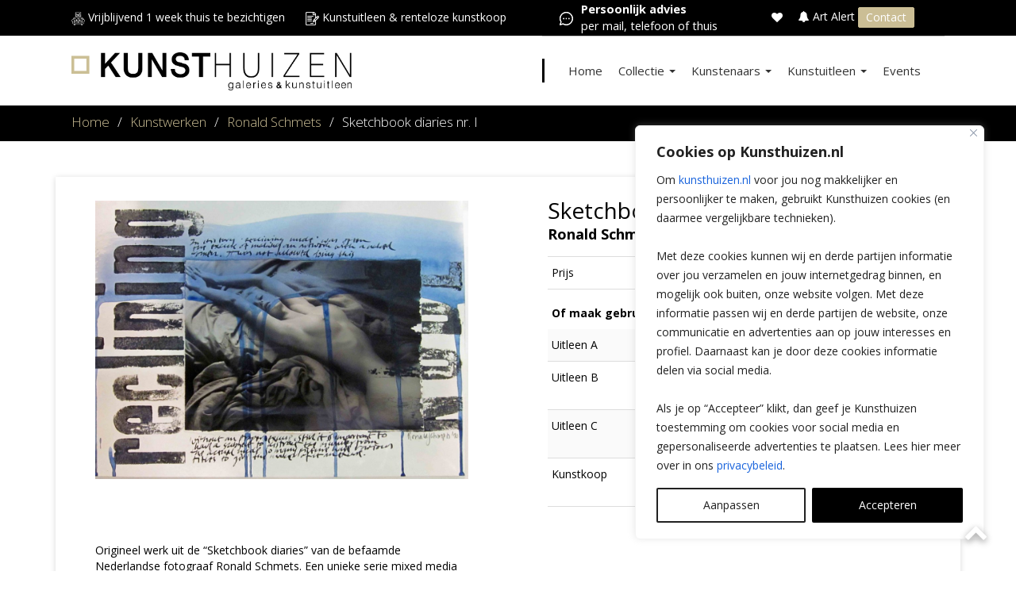

--- FILE ---
content_type: text/html; charset=UTF-8
request_url: https://www.kunsthuizen.nl/kunstwerken/sketchbook-diaries-nr-i-ronald-schmets/
body_size: 31614
content:
<!doctype html><html
lang=nl-NL class=no-js><head><meta
charset="UTF-8"><title>Sketchbook diaries nr. I | Kunsthuizen</title><link
href=//www.google-analytics.com rel=dns-prefetch><meta
http-equiv="X-UA-Compatible" content="IE=edge,chrome=1"> <script>/*<![CDATA[*/var gform;gform||(document.addEventListener("gform_main_scripts_loaded",function(){gform.scriptsLoaded=!0}),window.addEventListener("DOMContentLoaded",function(){gform.domLoaded=!0}),gform={domLoaded:!1,scriptsLoaded:!1,initializeOnLoaded:function(o){gform.domLoaded&&gform.scriptsLoaded?o():!gform.domLoaded&&gform.scriptsLoaded?window.addEventListener("DOMContentLoaded",o):document.addEventListener("gform_main_scripts_loaded",o)},hooks:{action:{},filter:{}},addAction:function(o,n,r,t){gform.addHook("action",o,n,r,t)},addFilter:function(o,n,r,t){gform.addHook("filter",o,n,r,t)},doAction:function(o){gform.doHook("action",o,arguments)},applyFilters:function(o){return gform.doHook("filter",o,arguments)},removeAction:function(o,n){gform.removeHook("action",o,n)},removeFilter:function(o,n,r){gform.removeHook("filter",o,n,r)},addHook:function(o,n,r,t,i){null==gform.hooks[o][n]&&(gform.hooks[o][n]=[]);var e=gform.hooks[o][n];null==i&&(i=n+"_"+e.length),gform.hooks[o][n].push({tag:i,callable:r,priority:t=null==t?10:t})},doHook:function(n,o,r){var t;if(r=Array.prototype.slice.call(r,1),null!=gform.hooks[n][o]&&((o=gform.hooks[n][o]).sort(function(o,n){return o.priority-n.priority}),o.forEach(function(o){"function"!=typeof(t=o.callable)&&(t=window[t]),"action"==n?t.apply(null,r):r[0]=t.apply(null,r)})),"filter"==n)return r[0]},removeHook:function(o,n,t,i){var r;null!=gform.hooks[o][n]&&(r=(r=gform.hooks[o][n]).filter(function(o,n,r){return!!(null!=i&&i!=o.tag||null!=t&&t!=o.priority)}),gform.hooks[o][n]=r)}});/*]]>*/</script> <meta
name="viewport" content="width=device-width, initial-scale=1, maximum-scale=1"><link
href=https://www.kunsthuizen.nl/wp-content/uploads/2019/01/KH_Favicon.png?x80128 rel="shortcut icon"><meta
name="p:domain_verify" content="320cdf218a194007dbc3ebdd2169ffe5"><meta
name='robots' content='index, follow, max-image-preview:large, max-snippet:-1, max-video-preview:-1'><title>Sketchbook diaries nr. I | Kunsthuizen</title><meta
name="description" content="Origineel werk uit de &quot;Sketchbook diaries&quot; van de befaamde Nederlandse fotograaf Ronald Schmets. Een unieke serie mixed media werken met origineel foto-"><link
rel=canonical href=https://www.kunsthuizen.nl/kunstwerken/sketchbook-diaries-nr-i-ronald-schmets/ ><meta
property="og:locale" content="nl_NL"><meta
property="og:type" content="article"><meta
property="og:title" content="Sketchbook diaries nr. I | Kunsthuizen"><meta
property="og:description" content="Origineel werk uit de &quot;Sketchbook diaries&quot; van de befaamde Nederlandse fotograaf Ronald Schmets. Een unieke serie mixed media werken met origineel foto-"><meta
property="og:url" content="https://www.kunsthuizen.nl/kunstwerken/sketchbook-diaries-nr-i-ronald-schmets/"><meta
property="og:site_name" content="Kunsthuizen"><meta
property="article:publisher" content="https://www.facebook.com/kunsthuizen/"><meta
property="article:modified_time" content="2024-07-17T13:08:52+00:00"><meta
property="og:image" content="https://www.kunsthuizen.nl/wp-content/uploads/2019/01/Ronald-Schmets-Sketchbook-diaries-nr-I-Origineel-mixed-media-fotografie-45x40cm-Euro630-jpg-1426760850-0_full.jpg"><meta
property="og:image:width" content="1125"><meta
property="og:image:height" content="840"><meta
property="og:image:type" content="image/jpeg"><meta
name="twitter:card" content="summary_large_image"> <script type=application/ld+json class=yoast-schema-graph>{"@context":"https://schema.org","@graph":[{"@type":"WebPage","@id":"https://www.kunsthuizen.nl/kunstwerken/sketchbook-diaries-nr-i-ronald-schmets/","url":"https://www.kunsthuizen.nl/kunstwerken/sketchbook-diaries-nr-i-ronald-schmets/","name":"Sketchbook diaries nr. I | Kunsthuizen","isPartOf":{"@id":"https://www.kunsthuizen.nl/#website"},"primaryImageOfPage":{"@id":"https://www.kunsthuizen.nl/kunstwerken/sketchbook-diaries-nr-i-ronald-schmets/#primaryimage"},"image":{"@id":"https://www.kunsthuizen.nl/kunstwerken/sketchbook-diaries-nr-i-ronald-schmets/#primaryimage"},"thumbnailUrl":"https://www.kunsthuizen.nl/wp-content/uploads/2019/01/Ronald-Schmets-Sketchbook-diaries-nr-I-Origineel-mixed-media-fotografie-45x40cm-Euro630-jpg-1426760850-0_full.jpg","datePublished":"2014-08-01T06:01:40+00:00","dateModified":"2024-07-17T13:08:52+00:00","description":"Origineel werk uit de \"Sketchbook diaries\" van de befaamde Nederlandse fotograaf Ronald Schmets. Een unieke serie mixed media werken met origineel foto-","breadcrumb":{"@id":"https://www.kunsthuizen.nl/kunstwerken/sketchbook-diaries-nr-i-ronald-schmets/#breadcrumb"},"inLanguage":"nl-NL","potentialAction":[{"@type":"ReadAction","target":["https://www.kunsthuizen.nl/kunstwerken/sketchbook-diaries-nr-i-ronald-schmets/"]}]},{"@type":"ImageObject","inLanguage":"nl-NL","@id":"https://www.kunsthuizen.nl/kunstwerken/sketchbook-diaries-nr-i-ronald-schmets/#primaryimage","url":"https://www.kunsthuizen.nl/wp-content/uploads/2019/01/Ronald-Schmets-Sketchbook-diaries-nr-I-Origineel-mixed-media-fotografie-45x40cm-Euro630-jpg-1426760850-0_full.jpg","contentUrl":"https://www.kunsthuizen.nl/wp-content/uploads/2019/01/Ronald-Schmets-Sketchbook-diaries-nr-I-Origineel-mixed-media-fotografie-45x40cm-Euro630-jpg-1426760850-0_full.jpg","width":1125,"height":840},{"@type":"BreadcrumbList","@id":"https://www.kunsthuizen.nl/kunstwerken/sketchbook-diaries-nr-i-ronald-schmets/#breadcrumb","itemListElement":[{"@type":"ListItem","position":1,"name":"Kunsthuizen","item":"https://www.kunsthuizen.nl/"},{"@type":"ListItem","position":2,"name":"Sketchbook diaries nr. I"}]},{"@type":"WebSite","@id":"https://www.kunsthuizen.nl/#website","url":"https://www.kunsthuizen.nl/","name":"Kunsthuizen","description":"","publisher":{"@id":"https://www.kunsthuizen.nl/#organization"},"potentialAction":[{"@type":"SearchAction","target":{"@type":"EntryPoint","urlTemplate":"https://www.kunsthuizen.nl/?s={search_term_string}"},"query-input":{"@type":"PropertyValueSpecification","valueRequired":true,"valueName":"search_term_string"}}],"inLanguage":"nl-NL"},{"@type":"Organization","@id":"https://www.kunsthuizen.nl/#organization","name":"Kunsthuizen","url":"https://www.kunsthuizen.nl/","logo":{"@type":"ImageObject","inLanguage":"nl-NL","@id":"https://www.kunsthuizen.nl/#/schema/logo/image/","url":"https://www.kunsthuizen.nl/wp-content/uploads/2023/03/Logo_lang_algemeen.png","contentUrl":"https://www.kunsthuizen.nl/wp-content/uploads/2023/03/Logo_lang_algemeen.png","width":1066,"height":145,"caption":"Kunsthuizen"},"image":{"@id":"https://www.kunsthuizen.nl/#/schema/logo/image/"},"sameAs":["https://www.facebook.com/kunsthuizen/","https://www.instagram.com/kunsthuizen_gallery/"]}]}</script> <link
rel=dns-prefetch href=//fonts.googleapis.com><link
rel=alternate title="oEmbed (JSON)" type=application/json+oembed href="https://www.kunsthuizen.nl/wp-json/oembed/1.0/embed?url=https%3A%2F%2Fwww.kunsthuizen.nl%2Fkunstwerken%2Fsketchbook-diaries-nr-i-ronald-schmets%2F"><link
rel=alternate title="oEmbed (XML)" type=text/xml+oembed href="https://www.kunsthuizen.nl/wp-json/oembed/1.0/embed?url=https%3A%2F%2Fwww.kunsthuizen.nl%2Fkunstwerken%2Fsketchbook-diaries-nr-i-ronald-schmets%2F&#038;format=xml"><link
rel=stylesheet href=https://www.kunsthuizen.nl/wp-content/cache/minify/1/562fd.css?x80128 media=all><style id=wp-emoji-styles-inline-css>img.wp-smiley,img.emoji{display:inline !important;border:none !important;box-shadow:none !important;height:1em !important;width:1em !important;margin:0
0.07em !important;vertical-align:-0.1em !important;background:none !important;padding:0
!important}</style><style id=classic-theme-styles-inline-css>/*! This file is auto-generated */
.wp-block-button__link{color:#fff;background-color:#32373c;border-radius:9999px;box-shadow:none;text-decoration:none;padding:calc(.667em + 2px) calc(1.333em + 2px);font-size:1.125em}.wp-block-file__button{background:#32373c;color:#fff;text-decoration:none}</style><link
rel=stylesheet href=https://www.kunsthuizen.nl/wp-content/cache/minify/1/bcdd8.css?x80128 media=all><link
rel=stylesheet id=font-google-css href='https://fonts.googleapis.com/css?family=Open+Sans%3A300%2C400%2C400i%2C600%2C700&#038;display=swap&#038;ver=3.4.6.7' media=all><link
rel=stylesheet href=https://www.kunsthuizen.nl/wp-content/cache/minify/1/f5445.css?x80128 media=all> <script src=https://www.kunsthuizen.nl/wp-content/cache/minify/1/1d227.js?x80128></script> <script id=cookie-law-info-js-extra>var _ckyConfig = {"_ipData":[],"_assetsURL":"https://www.kunsthuizen.nl/wp-content/plugins/cookie-law-info/lite/frontend/images/","_publicURL":"https://www.kunsthuizen.nl","_expiry":"365","_categories":[{"name":"Noodzakelijk","slug":"necessary","isNecessary":true,"ccpaDoNotSell":true,"cookies":[{"cookieID":"PHPSESSID","domain":"www.kunsthuizen.nl","provider":""}],"active":true,"defaultConsent":{"gdpr":true,"ccpa":true}},{"name":"Functioneel","slug":"functional","isNecessary":false,"ccpaDoNotSell":true,"cookies":[{"cookieID":"pvc_visits_1[0]","domain":"www.kunsthuizen.nl","provider":""}],"active":true,"defaultConsent":{"gdpr":true,"ccpa":false}},{"name":"Analyse","slug":"analytics","isNecessary":false,"ccpaDoNotSell":true,"cookies":[{"cookieID":"_gcl_au","domain":"www.kunsthuizen.nl","provider":""}],"active":true,"defaultConsent":{"gdpr":false,"ccpa":false}},{"name":"Websitesnelheid","slug":"performance","isNecessary":false,"ccpaDoNotSell":true,"cookies":[{"cookieID":"SRM_B","domain":"www.kunsthuizen.nl","provider":""}],"active":true,"defaultConsent":{"gdpr":false,"ccpa":false}},{"name":"Advertenties","slug":"advertisement","isNecessary":false,"ccpaDoNotSell":true,"cookies":[{"cookieID":"nQ_userVisitId","domain":"www.kunsthuizen.nl","provider":""}],"active":true,"defaultConsent":{"gdpr":false,"ccpa":false}}],"_activeLaw":"gdpr","_rootDomain":"","_block":"1","_showBanner":"1","_bannerConfig":{"settings":{"type":"box","preferenceCenterType":"popup","position":"bottom-right","applicableLaw":"gdpr"},"behaviours":{"reloadBannerOnAccept":false,"loadAnalyticsByDefault":false,"animations":{"onLoad":"animate","onHide":"sticky"}},"config":{"revisitConsent":{"status":false,"tag":"revisit-consent","position":"bottom-left","meta":{"url":"#"},"styles":{"background-color":"#000000"},"elements":{"title":{"type":"text","tag":"revisit-consent-title","status":true,"styles":{"color":"#0056a7"}}}},"preferenceCenter":{"toggle":{"status":true,"tag":"detail-category-toggle","type":"toggle","states":{"active":{"styles":{"background-color":"#1863DC"}},"inactive":{"styles":{"background-color":"#D0D5D2"}}}}},"categoryPreview":{"status":false,"toggle":{"status":true,"tag":"detail-category-preview-toggle","type":"toggle","states":{"active":{"styles":{"background-color":"#1863DC"}},"inactive":{"styles":{"background-color":"#D0D5D2"}}}}},"videoPlaceholder":{"status":true,"styles":{"background-color":"#000000","border-color":"#000000","color":"#ffffff"}},"readMore":{"status":false,"tag":"readmore-button","type":"link","meta":{"noFollow":true,"newTab":true},"styles":{"color":"#212121","background-color":"transparent","border-color":"transparent"}},"showMore":{"status":true,"tag":"show-desc-button","type":"button","styles":{"color":"#1863DC"}},"showLess":{"status":true,"tag":"hide-desc-button","type":"button","styles":{"color":"#1863DC"}},"alwaysActive":{"status":true,"tag":"always-active","styles":{"color":"#008000"}},"manualLinks":{"status":true,"tag":"manual-links","type":"link","styles":{"color":"#1863DC"}},"auditTable":{"status":false},"optOption":{"status":true,"toggle":{"status":true,"tag":"optout-option-toggle","type":"toggle","states":{"active":{"styles":{"background-color":"#1863dc"}},"inactive":{"styles":{"background-color":"#FFFFFF"}}}}}}},"_version":"3.3.9.1","_logConsent":"1","_tags":[{"tag":"accept-button","styles":{"color":"#FFFFFF","background-color":"#000000","border-color":"#000000"}},{"tag":"reject-button","styles":{"color":"#212121","background-color":"transparent","border-color":"#212121"}},{"tag":"settings-button","styles":{"color":"#212121","background-color":"transparent","border-color":"#212121"}},{"tag":"readmore-button","styles":{"color":"#212121","background-color":"transparent","border-color":"transparent"}},{"tag":"donotsell-button","styles":{"color":"#1863DC","background-color":"transparent","border-color":"transparent"}},{"tag":"show-desc-button","styles":{"color":"#1863DC"}},{"tag":"hide-desc-button","styles":{"color":"#1863DC"}},{"tag":"cky-always-active","styles":[]},{"tag":"cky-link","styles":[]},{"tag":"accept-button","styles":{"color":"#FFFFFF","background-color":"#000000","border-color":"#000000"}},{"tag":"revisit-consent","styles":{"background-color":"#000000"}}],"_shortCodes":[{"key":"cky_readmore","content":"\u003Ca href=\"https://www.kunsthuizen.nl/privacy-statement/\" class=\"cky-policy\" aria-label=\"Privacybeleid\" target=\"_blank\" rel=\"noopener\" data-cky-tag=\"readmore-button\"\u003EPrivacybeleid\u003C/a\u003E","tag":"readmore-button","status":false,"attributes":{"rel":"nofollow","target":"_blank"}},{"key":"cky_show_desc","content":"\u003Cbutton class=\"cky-show-desc-btn\" data-cky-tag=\"show-desc-button\" aria-label=\"Toon meer\"\u003EToon meer\u003C/button\u003E","tag":"show-desc-button","status":true,"attributes":[]},{"key":"cky_hide_desc","content":"\u003Cbutton class=\"cky-show-desc-btn\" data-cky-tag=\"hide-desc-button\" aria-label=\"Toon minder\"\u003EToon minder\u003C/button\u003E","tag":"hide-desc-button","status":true,"attributes":[]},{"key":"cky_optout_show_desc","content":"[cky_optout_show_desc]","tag":"optout-show-desc-button","status":true,"attributes":[]},{"key":"cky_optout_hide_desc","content":"[cky_optout_hide_desc]","tag":"optout-hide-desc-button","status":true,"attributes":[]},{"key":"cky_category_toggle_label","content":"[cky_{{status}}_category_label] [cky_preference_{{category_slug}}_title]","tag":"","status":true,"attributes":[]},{"key":"cky_enable_category_label","content":"Enable","tag":"","status":true,"attributes":[]},{"key":"cky_disable_category_label","content":"Disable","tag":"","status":true,"attributes":[]},{"key":"cky_video_placeholder","content":"\u003Cdiv class=\"video-placeholder-normal\" data-cky-tag=\"video-placeholder\" id=\"[UNIQUEID]\"\u003E\u003Cp class=\"video-placeholder-text-normal\" data-cky-tag=\"placeholder-title\"\u003EAccepteer de cookies om deze content te kunnen bekijken\u003C/p\u003E\u003C/div\u003E","tag":"","status":true,"attributes":[]},{"key":"cky_enable_optout_label","content":"Enable","tag":"","status":true,"attributes":[]},{"key":"cky_disable_optout_label","content":"Disable","tag":"","status":true,"attributes":[]},{"key":"cky_optout_toggle_label","content":"[cky_{{status}}_optout_label] [cky_optout_option_title]","tag":"","status":true,"attributes":[]},{"key":"cky_optout_option_title","content":"Do Not Sell or Share My Personal Information","tag":"","status":true,"attributes":[]},{"key":"cky_optout_close_label","content":"Close","tag":"","status":true,"attributes":[]},{"key":"cky_preference_close_label","content":"Close","tag":"","status":true,"attributes":[]}],"_rtl":"","_language":"en","_providersToBlock":[]};
var _ckyStyles = {"css":".cky-overlay{background: #000000; opacity: 0.4; position: fixed; top: 0; left: 0; width: 100%; height: 100%; z-index: 99999999;}.cky-hide{display: none;}.cky-btn-revisit-wrapper{display: flex; align-items: center; justify-content: center; background: #0056a7; width: 45px; height: 45px; border-radius: 50%; position: fixed; z-index: 999999; cursor: pointer;}.cky-revisit-bottom-left{bottom: 15px; left: 15px;}.cky-revisit-bottom-right{bottom: 15px; right: 15px;}.cky-btn-revisit-wrapper .cky-btn-revisit{display: flex; align-items: center; justify-content: center; background: none; border: none; cursor: pointer; position: relative; margin: 0; padding: 0;}.cky-btn-revisit-wrapper .cky-btn-revisit img{max-width: fit-content; margin: 0; height: 30px; width: 30px;}.cky-revisit-bottom-left:hover::before{content: attr(data-tooltip); position: absolute; background: #4e4b66; color: #ffffff; left: calc(100% + 7px); font-size: 12px; line-height: 16px; width: max-content; padding: 4px 8px; border-radius: 4px;}.cky-revisit-bottom-left:hover::after{position: absolute; content: \"\"; border: 5px solid transparent; left: calc(100% + 2px); border-left-width: 0; border-right-color: #4e4b66;}.cky-revisit-bottom-right:hover::before{content: attr(data-tooltip); position: absolute; background: #4e4b66; color: #ffffff; right: calc(100% + 7px); font-size: 12px; line-height: 16px; width: max-content; padding: 4px 8px; border-radius: 4px;}.cky-revisit-bottom-right:hover::after{position: absolute; content: \"\"; border: 5px solid transparent; right: calc(100% + 2px); border-right-width: 0; border-left-color: #4e4b66;}.cky-revisit-hide{display: none;}.cky-consent-container{position: fixed; width: 440px; box-sizing: border-box; z-index: 9999999; border-radius: 6px;}.cky-consent-container .cky-consent-bar{background: #ffffff; border: 1px solid; padding: 20px 26px; box-shadow: 0 -1px 10px 0 #acabab4d; border-radius: 6px;}.cky-box-bottom-left{bottom: 40px; left: 40px;}.cky-box-bottom-right{bottom: 40px; right: 40px;}.cky-box-top-left{top: 40px; left: 40px;}.cky-box-top-right{top: 40px; right: 40px;}.cky-custom-brand-logo-wrapper .cky-custom-brand-logo{width: 100px; height: auto; margin: 0 0 12px 0;}.cky-notice .cky-title{color: #212121; font-weight: 700; font-size: 18px; line-height: 24px; margin: 0 0 12px 0;}.cky-notice-des *,.cky-preference-content-wrapper *,.cky-accordion-header-des *,.cky-gpc-wrapper .cky-gpc-desc *{font-size: 14px;}.cky-notice-des{color: #212121; font-size: 14px; line-height: 24px; font-weight: 400;}.cky-notice-des img{height: 25px; width: 25px;}.cky-consent-bar .cky-notice-des p,.cky-gpc-wrapper .cky-gpc-desc p,.cky-preference-body-wrapper .cky-preference-content-wrapper p,.cky-accordion-header-wrapper .cky-accordion-header-des p,.cky-cookie-des-table li div:last-child p{color: inherit; margin-top: 0; overflow-wrap: break-word;}.cky-notice-des P:last-child,.cky-preference-content-wrapper p:last-child,.cky-cookie-des-table li div:last-child p:last-child,.cky-gpc-wrapper .cky-gpc-desc p:last-child{margin-bottom: 0;}.cky-notice-des a.cky-policy,.cky-notice-des button.cky-policy{font-size: 14px; color: #1863dc; white-space: nowrap; cursor: pointer; background: transparent; border: 1px solid; text-decoration: underline;}.cky-notice-des button.cky-policy{padding: 0;}.cky-notice-des a.cky-policy:focus-visible,.cky-notice-des button.cky-policy:focus-visible,.cky-preference-content-wrapper .cky-show-desc-btn:focus-visible,.cky-accordion-header .cky-accordion-btn:focus-visible,.cky-preference-header .cky-btn-close:focus-visible,.cky-switch input[type=\"checkbox\"]:focus-visible,.cky-footer-wrapper a:focus-visible,.cky-btn:focus-visible{outline: 2px solid #1863dc; outline-offset: 2px;}.cky-btn:focus:not(:focus-visible),.cky-accordion-header .cky-accordion-btn:focus:not(:focus-visible),.cky-preference-content-wrapper .cky-show-desc-btn:focus:not(:focus-visible),.cky-btn-revisit-wrapper .cky-btn-revisit:focus:not(:focus-visible),.cky-preference-header .cky-btn-close:focus:not(:focus-visible),.cky-consent-bar .cky-banner-btn-close:focus:not(:focus-visible){outline: 0;}button.cky-show-desc-btn:not(:hover):not(:active){color: #1863dc; background: transparent;}button.cky-accordion-btn:not(:hover):not(:active),button.cky-banner-btn-close:not(:hover):not(:active),button.cky-btn-revisit:not(:hover):not(:active),button.cky-btn-close:not(:hover):not(:active){background: transparent;}.cky-consent-bar button:hover,.cky-modal.cky-modal-open button:hover,.cky-consent-bar button:focus,.cky-modal.cky-modal-open button:focus{text-decoration: none;}.cky-notice-btn-wrapper{display: flex; justify-content: flex-start; align-items: center; flex-wrap: wrap; margin-top: 16px;}.cky-notice-btn-wrapper .cky-btn{text-shadow: none; box-shadow: none;}.cky-btn{flex: auto; max-width: 100%; font-size: 14px; font-family: inherit; line-height: 24px; padding: 8px; font-weight: 500; margin: 0 8px 0 0; border-radius: 2px; cursor: pointer; text-align: center; text-transform: none; min-height: 0;}.cky-btn:hover{opacity: 0.8;}.cky-btn-customize{color: #1863dc; background: transparent; border: 2px solid #1863dc;}.cky-btn-reject{color: #1863dc; background: transparent; border: 2px solid #1863dc;}.cky-btn-accept{background: #1863dc; color: #ffffff; border: 2px solid #1863dc;}.cky-btn:last-child{margin-right: 0;}@media (max-width: 576px){.cky-box-bottom-left{bottom: 0; left: 0;}.cky-box-bottom-right{bottom: 0; right: 0;}.cky-box-top-left{top: 0; left: 0;}.cky-box-top-right{top: 0; right: 0;}}@media (max-width: 440px){.cky-box-bottom-left, .cky-box-bottom-right, .cky-box-top-left, .cky-box-top-right{width: 100%; max-width: 100%;}.cky-consent-container .cky-consent-bar{padding: 20px 0;}.cky-custom-brand-logo-wrapper, .cky-notice .cky-title, .cky-notice-des, .cky-notice-btn-wrapper{padding: 0 24px;}.cky-notice-des{max-height: 40vh; overflow-y: scroll;}.cky-notice-btn-wrapper{flex-direction: column; margin-top: 0;}.cky-btn{width: 100%; margin: 10px 0 0 0;}.cky-notice-btn-wrapper .cky-btn-customize{order: 2;}.cky-notice-btn-wrapper .cky-btn-reject{order: 3;}.cky-notice-btn-wrapper .cky-btn-accept{order: 1; margin-top: 16px;}}@media (max-width: 352px){.cky-notice .cky-title{font-size: 16px;}.cky-notice-des *{font-size: 12px;}.cky-notice-des, .cky-btn{font-size: 12px;}}.cky-modal.cky-modal-open{display: flex; visibility: visible; -webkit-transform: translate(-50%, -50%); -moz-transform: translate(-50%, -50%); -ms-transform: translate(-50%, -50%); -o-transform: translate(-50%, -50%); transform: translate(-50%, -50%); top: 50%; left: 50%; transition: all 1s ease;}.cky-modal{box-shadow: 0 32px 68px rgba(0, 0, 0, 0.3); margin: 0 auto; position: fixed; max-width: 100%; background: #ffffff; top: 50%; box-sizing: border-box; border-radius: 6px; z-index: 999999999; color: #212121; -webkit-transform: translate(-50%, 100%); -moz-transform: translate(-50%, 100%); -ms-transform: translate(-50%, 100%); -o-transform: translate(-50%, 100%); transform: translate(-50%, 100%); visibility: hidden; transition: all 0s ease;}.cky-preference-center{max-height: 79vh; overflow: hidden; width: 845px; overflow: hidden; flex: 1 1 0; display: flex; flex-direction: column; border-radius: 6px;}.cky-preference-header{display: flex; align-items: center; justify-content: space-between; padding: 22px 24px; border-bottom: 1px solid;}.cky-preference-header .cky-preference-title{font-size: 18px; font-weight: 700; line-height: 24px;}.cky-preference-header .cky-btn-close{margin: 0; cursor: pointer; vertical-align: middle; padding: 0; background: none; border: none; width: auto; height: auto; min-height: 0; line-height: 0; text-shadow: none; box-shadow: none;}.cky-preference-header .cky-btn-close img{margin: 0; height: 10px; width: 10px;}.cky-preference-body-wrapper{padding: 0 24px; flex: 1; overflow: auto; box-sizing: border-box;}.cky-preference-content-wrapper,.cky-gpc-wrapper .cky-gpc-desc{font-size: 14px; line-height: 24px; font-weight: 400; padding: 12px 0;}.cky-preference-content-wrapper{border-bottom: 1px solid;}.cky-preference-content-wrapper img{height: 25px; width: 25px;}.cky-preference-content-wrapper .cky-show-desc-btn{font-size: 14px; font-family: inherit; color: #1863dc; text-decoration: none; line-height: 24px; padding: 0; margin: 0; white-space: nowrap; cursor: pointer; background: transparent; border-color: transparent; text-transform: none; min-height: 0; text-shadow: none; box-shadow: none;}.cky-accordion-wrapper{margin-bottom: 10px;}.cky-accordion{border-bottom: 1px solid;}.cky-accordion:last-child{border-bottom: none;}.cky-accordion .cky-accordion-item{display: flex; margin-top: 10px;}.cky-accordion .cky-accordion-body{display: none;}.cky-accordion.cky-accordion-active .cky-accordion-body{display: block; padding: 0 22px; margin-bottom: 16px;}.cky-accordion-header-wrapper{cursor: pointer; width: 100%;}.cky-accordion-item .cky-accordion-header{display: flex; justify-content: space-between; align-items: center;}.cky-accordion-header .cky-accordion-btn{font-size: 16px; font-family: inherit; color: #212121; line-height: 24px; background: none; border: none; font-weight: 700; padding: 0; margin: 0; cursor: pointer; text-transform: none; min-height: 0; text-shadow: none; box-shadow: none;}.cky-accordion-header .cky-always-active{color: #008000; font-weight: 600; line-height: 24px; font-size: 14px;}.cky-accordion-header-des{font-size: 14px; line-height: 24px; margin: 10px 0 16px 0;}.cky-accordion-chevron{margin-right: 22px; position: relative; cursor: pointer;}.cky-accordion-chevron-hide{display: none;}.cky-accordion .cky-accordion-chevron i::before{content: \"\"; position: absolute; border-right: 1.4px solid; border-bottom: 1.4px solid; border-color: inherit; height: 6px; width: 6px; -webkit-transform: rotate(-45deg); -moz-transform: rotate(-45deg); -ms-transform: rotate(-45deg); -o-transform: rotate(-45deg); transform: rotate(-45deg); transition: all 0.2s ease-in-out; top: 8px;}.cky-accordion.cky-accordion-active .cky-accordion-chevron i::before{-webkit-transform: rotate(45deg); -moz-transform: rotate(45deg); -ms-transform: rotate(45deg); -o-transform: rotate(45deg); transform: rotate(45deg);}.cky-audit-table{background: #f4f4f4; border-radius: 6px;}.cky-audit-table .cky-empty-cookies-text{color: inherit; font-size: 12px; line-height: 24px; margin: 0; padding: 10px;}.cky-audit-table .cky-cookie-des-table{font-size: 12px; line-height: 24px; font-weight: normal; padding: 15px 10px; border-bottom: 1px solid; border-bottom-color: inherit; margin: 0;}.cky-audit-table .cky-cookie-des-table:last-child{border-bottom: none;}.cky-audit-table .cky-cookie-des-table li{list-style-type: none; display: flex; padding: 3px 0;}.cky-audit-table .cky-cookie-des-table li:first-child{padding-top: 0;}.cky-cookie-des-table li div:first-child{width: 100px; font-weight: 600; word-break: break-word; word-wrap: break-word;}.cky-cookie-des-table li div:last-child{flex: 1; word-break: break-word; word-wrap: break-word; margin-left: 8px;}.cky-footer-shadow{display: block; width: 100%; height: 40px; background: linear-gradient(180deg, rgba(255, 255, 255, 0) 0%, #ffffff 100%); position: absolute; bottom: calc(100% - 1px);}.cky-footer-wrapper{position: relative;}.cky-prefrence-btn-wrapper{display: flex; flex-wrap: wrap; align-items: center; justify-content: center; padding: 22px 24px; border-top: 1px solid;}.cky-prefrence-btn-wrapper .cky-btn{flex: auto; max-width: 100%; text-shadow: none; box-shadow: none;}.cky-btn-preferences{color: #1863dc; background: transparent; border: 2px solid #1863dc;}.cky-preference-header,.cky-preference-body-wrapper,.cky-preference-content-wrapper,.cky-accordion-wrapper,.cky-accordion,.cky-accordion-wrapper,.cky-footer-wrapper,.cky-prefrence-btn-wrapper{border-color: inherit;}@media (max-width: 845px){.cky-modal{max-width: calc(100% - 16px);}}@media (max-width: 576px){.cky-modal{max-width: 100%;}.cky-preference-center{max-height: 100vh;}.cky-prefrence-btn-wrapper{flex-direction: column;}.cky-accordion.cky-accordion-active .cky-accordion-body{padding-right: 0;}.cky-prefrence-btn-wrapper .cky-btn{width: 100%; margin: 10px 0 0 0;}.cky-prefrence-btn-wrapper .cky-btn-reject{order: 3;}.cky-prefrence-btn-wrapper .cky-btn-accept{order: 1; margin-top: 0;}.cky-prefrence-btn-wrapper .cky-btn-preferences{order: 2;}}@media (max-width: 425px){.cky-accordion-chevron{margin-right: 15px;}.cky-notice-btn-wrapper{margin-top: 0;}.cky-accordion.cky-accordion-active .cky-accordion-body{padding: 0 15px;}}@media (max-width: 352px){.cky-preference-header .cky-preference-title{font-size: 16px;}.cky-preference-header{padding: 16px 24px;}.cky-preference-content-wrapper *, .cky-accordion-header-des *{font-size: 12px;}.cky-preference-content-wrapper, .cky-preference-content-wrapper .cky-show-more, .cky-accordion-header .cky-always-active, .cky-accordion-header-des, .cky-preference-content-wrapper .cky-show-desc-btn, .cky-notice-des a.cky-policy{font-size: 12px;}.cky-accordion-header .cky-accordion-btn{font-size: 14px;}}.cky-switch{display: flex;}.cky-switch input[type=\"checkbox\"]{position: relative; width: 44px; height: 24px; margin: 0; background: #d0d5d2; -webkit-appearance: none; border-radius: 50px; cursor: pointer; outline: 0; border: none; top: 0;}.cky-switch input[type=\"checkbox\"]:checked{background: #1863dc;}.cky-switch input[type=\"checkbox\"]:before{position: absolute; content: \"\"; height: 20px; width: 20px; left: 2px; bottom: 2px; border-radius: 50%; background-color: white; -webkit-transition: 0.4s; transition: 0.4s; margin: 0;}.cky-switch input[type=\"checkbox\"]:after{display: none;}.cky-switch input[type=\"checkbox\"]:checked:before{-webkit-transform: translateX(20px); -ms-transform: translateX(20px); transform: translateX(20px);}@media (max-width: 425px){.cky-switch input[type=\"checkbox\"]{width: 38px; height: 21px;}.cky-switch input[type=\"checkbox\"]:before{height: 17px; width: 17px;}.cky-switch input[type=\"checkbox\"]:checked:before{-webkit-transform: translateX(17px); -ms-transform: translateX(17px); transform: translateX(17px);}}.cky-consent-bar .cky-banner-btn-close{position: absolute; right: 9px; top: 5px; background: none; border: none; cursor: pointer; padding: 0; margin: 0; min-height: 0; line-height: 0; height: auto; width: auto; text-shadow: none; box-shadow: none;}.cky-consent-bar .cky-banner-btn-close img{height: 9px; width: 9px; margin: 0;}.cky-notice-group{font-size: 14px; line-height: 24px; font-weight: 400; color: #212121;}.cky-notice-btn-wrapper .cky-btn-do-not-sell{font-size: 14px; line-height: 24px; padding: 6px 0; margin: 0; font-weight: 500; background: none; border-radius: 2px; border: none; cursor: pointer; text-align: left; color: #1863dc; background: transparent; border-color: transparent; box-shadow: none; text-shadow: none;}.cky-consent-bar .cky-banner-btn-close:focus-visible,.cky-notice-btn-wrapper .cky-btn-do-not-sell:focus-visible,.cky-opt-out-btn-wrapper .cky-btn:focus-visible,.cky-opt-out-checkbox-wrapper input[type=\"checkbox\"].cky-opt-out-checkbox:focus-visible{outline: 2px solid #1863dc; outline-offset: 2px;}@media (max-width: 440px){.cky-consent-container{width: 100%;}}@media (max-width: 352px){.cky-notice-des a.cky-policy, .cky-notice-btn-wrapper .cky-btn-do-not-sell{font-size: 12px;}}.cky-opt-out-wrapper{padding: 12px 0;}.cky-opt-out-wrapper .cky-opt-out-checkbox-wrapper{display: flex; align-items: center;}.cky-opt-out-checkbox-wrapper .cky-opt-out-checkbox-label{font-size: 16px; font-weight: 700; line-height: 24px; margin: 0 0 0 12px; cursor: pointer;}.cky-opt-out-checkbox-wrapper input[type=\"checkbox\"].cky-opt-out-checkbox{background-color: #ffffff; border: 1px solid black; width: 20px; height: 18.5px; margin: 0; -webkit-appearance: none; position: relative; display: flex; align-items: center; justify-content: center; border-radius: 2px; cursor: pointer;}.cky-opt-out-checkbox-wrapper input[type=\"checkbox\"].cky-opt-out-checkbox:checked{background-color: #1863dc; border: none;}.cky-opt-out-checkbox-wrapper input[type=\"checkbox\"].cky-opt-out-checkbox:checked::after{left: 6px; bottom: 4px; width: 7px; height: 13px; border: solid #ffffff; border-width: 0 3px 3px 0; border-radius: 2px; -webkit-transform: rotate(45deg); -ms-transform: rotate(45deg); transform: rotate(45deg); content: \"\"; position: absolute; box-sizing: border-box;}.cky-opt-out-checkbox-wrapper.cky-disabled .cky-opt-out-checkbox-label,.cky-opt-out-checkbox-wrapper.cky-disabled input[type=\"checkbox\"].cky-opt-out-checkbox{cursor: no-drop;}.cky-gpc-wrapper{margin: 0 0 0 32px;}.cky-footer-wrapper .cky-opt-out-btn-wrapper{display: flex; flex-wrap: wrap; align-items: center; justify-content: center; padding: 22px 24px;}.cky-opt-out-btn-wrapper .cky-btn{flex: auto; max-width: 100%; text-shadow: none; box-shadow: none;}.cky-opt-out-btn-wrapper .cky-btn-cancel{border: 1px solid #dedfe0; background: transparent; color: #858585;}.cky-opt-out-btn-wrapper .cky-btn-confirm{background: #1863dc; color: #ffffff; border: 1px solid #1863dc;}@media (max-width: 352px){.cky-opt-out-checkbox-wrapper .cky-opt-out-checkbox-label{font-size: 14px;}.cky-gpc-wrapper .cky-gpc-desc, .cky-gpc-wrapper .cky-gpc-desc *{font-size: 12px;}.cky-opt-out-checkbox-wrapper input[type=\"checkbox\"].cky-opt-out-checkbox{width: 16px; height: 16px;}.cky-opt-out-checkbox-wrapper input[type=\"checkbox\"].cky-opt-out-checkbox:checked::after{left: 5px; bottom: 4px; width: 3px; height: 9px;}.cky-gpc-wrapper{margin: 0 0 0 28px;}}.video-placeholder-youtube{background-size: 100% 100%; background-position: center; background-repeat: no-repeat; background-color: #b2b0b059; position: relative; display: flex; align-items: center; justify-content: center; max-width: 100%;}.video-placeholder-text-youtube{text-align: center; align-items: center; padding: 10px 16px; background-color: #000000cc; color: #ffffff; border: 1px solid; border-radius: 2px; cursor: pointer;}.video-placeholder-normal{background-image: url(\"/wp-content/plugins/cookie-law-info/lite/frontend/images/placeholder.svg\"); background-size: 80px; background-position: center; background-repeat: no-repeat; background-color: #b2b0b059; position: relative; display: flex; align-items: flex-end; justify-content: center; max-width: 100%;}.video-placeholder-text-normal{align-items: center; padding: 10px 16px; text-align: center; border: 1px solid; border-radius: 2px; cursor: pointer;}.cky-rtl{direction: rtl; text-align: right;}.cky-rtl .cky-banner-btn-close{left: 9px; right: auto;}.cky-rtl .cky-notice-btn-wrapper .cky-btn:last-child{margin-right: 8px;}.cky-rtl .cky-notice-btn-wrapper .cky-btn:first-child{margin-right: 0;}.cky-rtl .cky-notice-btn-wrapper{margin-left: 0; margin-right: 15px;}.cky-rtl .cky-prefrence-btn-wrapper .cky-btn{margin-right: 8px;}.cky-rtl .cky-prefrence-btn-wrapper .cky-btn:first-child{margin-right: 0;}.cky-rtl .cky-accordion .cky-accordion-chevron i::before{border: none; border-left: 1.4px solid; border-top: 1.4px solid; left: 12px;}.cky-rtl .cky-accordion.cky-accordion-active .cky-accordion-chevron i::before{-webkit-transform: rotate(-135deg); -moz-transform: rotate(-135deg); -ms-transform: rotate(-135deg); -o-transform: rotate(-135deg); transform: rotate(-135deg);}@media (max-width: 768px){.cky-rtl .cky-notice-btn-wrapper{margin-right: 0;}}@media (max-width: 576px){.cky-rtl .cky-notice-btn-wrapper .cky-btn:last-child{margin-right: 0;}.cky-rtl .cky-prefrence-btn-wrapper .cky-btn{margin-right: 0;}.cky-rtl .cky-accordion.cky-accordion-active .cky-accordion-body{padding: 0 22px 0 0;}}@media (max-width: 425px){.cky-rtl .cky-accordion.cky-accordion-active .cky-accordion-body{padding: 0 15px 0 0;}}.cky-rtl .cky-opt-out-btn-wrapper .cky-btn{margin-right: 12px;}.cky-rtl .cky-opt-out-btn-wrapper .cky-btn:first-child{margin-right: 0;}.cky-rtl .cky-opt-out-checkbox-wrapper .cky-opt-out-checkbox-label{margin: 0 12px 0 0;}"};
//# sourceURL=cookie-law-info-js-extra</script> <script src=https://www.kunsthuizen.nl/wp-content/cache/minify/1/e9d9c.js?x80128></script> <script id=post-views-counter-frontend-js-before>var pvcArgsFrontend = {"mode":"js","postID":16446,"requestURL":"https:\/\/www.kunsthuizen.nl\/wp-admin\/admin-ajax.php","nonce":"d03ef02dff","dataStorage":"cookies","multisite":1,"path":"\/","domain":""};

//# sourceURL=post-views-counter-frontend-js-before</script> <script src=https://www.kunsthuizen.nl/wp-content/cache/minify/1/1c695.js?x80128></script> <script id=favorites-js-extra>var favorites_data = {"ajaxurl":"https://www.kunsthuizen.nl/wp-admin/admin-ajax.php","nonce":"b507d6dd8a","favorite":"\u003Ci class=\"fa fa-heart-o\"\u003E\u003C/i\u003E","favorited":"\u003Ci class=\"fa fa-heart\"\u003E\u003C/i\u003E","includecount":"","indicate_loading":"","loading_text":"Loading","loading_image":"","loading_image_active":"","loading_image_preload":"","cache_enabled":"1","button_options":{"button_type":"custom","custom_colors":false,"box_shadow":false,"include_count":false,"default":{"background_default":false,"border_default":false,"text_default":false,"icon_default":false,"count_default":false},"active":{"background_active":false,"border_active":false,"text_active":false,"icon_active":false,"count_active":false}},"authentication_modal_content":"\u003Cp\u003EPlease login to add favorites.\u003C/p\u003E\n\u003Cp\u003E\u003Ca href=\"#\" data-favorites-modal-close\u003EDismiss this notice\u003C/a\u003E\u003C/p\u003E\n","authentication_redirect":"","dev_mode":"","logged_in":"","user_id":"0","authentication_redirect_url":"https://www.kunsthuizen.nl/wp-login.php"};
//# sourceURL=favorites-js-extra</script> <script src=https://www.kunsthuizen.nl/wp-content/cache/minify/1/d4444.js?x80128></script> <script id=gform_gravityforms-js-extra>/*<![CDATA[*/var gf_global = {"gf_currency_config":{"name":"Euro","symbol_left":"","symbol_right":"&#8364;","symbol_padding":" ","thousand_separator":".","decimal_separator":",","decimals":2,"code":"EUR"},"base_url":"https://www.kunsthuizen.nl/wp-content/plugins/gravityforms","number_formats":[],"spinnerUrl":"https://www.kunsthuizen.nl/wp-content/plugins/gravityforms/images/spinner.svg","strings":{"newRowAdded":"Nieuwe rij toegevoegd.","rowRemoved":"Rij verwijderd","formSaved":"Het formulier is opgeslagen. De inhoud bevat de link om terug te keren en het formulier in te vullen."}};
var gf_global = {"gf_currency_config":{"name":"Euro","symbol_left":"","symbol_right":"&#8364;","symbol_padding":" ","thousand_separator":".","decimal_separator":",","decimals":2,"code":"EUR"},"base_url":"https://www.kunsthuizen.nl/wp-content/plugins/gravityforms","number_formats":[],"spinnerUrl":"https://www.kunsthuizen.nl/wp-content/plugins/gravityforms/images/spinner.svg","strings":{"newRowAdded":"Nieuwe rij toegevoegd.","rowRemoved":"Rij verwijderd","formSaved":"Het formulier is opgeslagen. De inhoud bevat de link om terug te keren en het formulier in te vullen."}};
var gform_i18n = {"datepicker":{"days":{"monday":"Mon","tuesday":"Tue","wednesday":"Wed","thursday":"Thu","friday":"Fri","saturday":"Sat","sunday":"Sun"},"months":{"january":"Januari","february":"Februari","march":"Maart","april":"April","may":"May","june":"Juni","july":"Juli","august":"Augustus","september":"September","october":"Oktober","november":"November","december":"December"},"firstDay":1,"iconText":"Selecteer een datum"}};
var gf_legacy_multi = {"5":"1"};
var gform_gravityforms = {"strings":{"invalid_file_extension":"Dit bestandstype is niet toegestaan. Moet \u00e9\u00e9n van de volgende zijn:","delete_file":"Dit bestand verwijderen","in_progress":"in behandeling","file_exceeds_limit":"Bestand overschrijdt limiet bestandsgrootte","illegal_extension":"Dit type bestand is niet toegestaan.","max_reached":"Maximale aantal bestanden bereikt","unknown_error":"Er was een probleem bij het opslaan van het bestand op de server","currently_uploading":"Wacht tot het uploaden is voltooid","cancel":"Annuleren","cancel_upload":"Deze upload annuleren","cancelled":"Geannuleerd"},"vars":{"images_url":"https://www.kunsthuizen.nl/wp-content/plugins/gravityforms/images"}};
//# sourceURL=gform_gravityforms-js-extra/*]]>*/</script> <link
rel=https://api.w.org/ href=https://www.kunsthuizen.nl/wp-json/ ><link
rel=shortlink href='https://www.kunsthuizen.nl/?p=16446'><style id=cky-style-inline>[data-cky-tag]{visibility:hidden}</style><style></style> <script>// 
			jQuery(document).ready(function($){
			    $('a[href]:not([href^="https://www.kunsthuizen.nl"]):not([href^="#"]):not([href^="/"])').attr( 'target', '_blank' );
			});
			//</script> <meta
name="web_author" content="Gangetje5"><link
href='//fonts.googleapis.com/css?family=Lato:300|Lato:400|Lato:700' rel=stylesheet type=text/css><link
href='//fonts.googleapis.com/css?family=Open+Sans:300|Open+Sans:400|Open+Sans:700' rel=stylesheet type=text/css><style>@font-face{font-family:'asppsicons2';src:url('https://www.kunsthuizen.nl/wp-content/plugins/ajax-search-pro/css/fonts/icons/icons2.eot');src:url('https://www.kunsthuizen.nl/wp-content/plugins/ajax-search-pro/css/fonts/icons/icons2.eot?#iefix') format('embedded-opentype'),
url('https://www.kunsthuizen.nl/wp-content/plugins/ajax-search-pro/css/fonts/icons/icons2.woff2') format('woff2'),
url('https://www.kunsthuizen.nl/wp-content/plugins/ajax-search-pro/css/fonts/icons/icons2.woff') format('woff'),
url('https://www.kunsthuizen.nl/wp-content/plugins/ajax-search-pro/css/fonts/icons/icons2.ttf') format('truetype'),
url('https://www.kunsthuizen.nl/wp-content/plugins/ajax-search-pro/css/fonts/icons/icons2.svg#icons') format('svg');font-weight:normal;font-style:normal}.asp_m{height:0}</style> <script>if ( typeof _ASP !== "undefined" && _ASP !== null && typeof _ASP.initialize !== "undefined" )
                    _ASP.initialize();</script> <script>!function(){
			// configure legacy, retina, touch requirements @ conditionizr.com
			conditionizr()
		}()</script> <script>jQuery(function() {
		    jQuery('.edqh').matchHeight();
		    jQuery('.eq').matchHeight();
		    jQuery('.cntntsldr').matchHeight();
		});</script> <script>jQuery(document).ready(function ($) {
		    $(".dl-trigger").click(function () {
		        $('body,html').css('overflow', 'hidden');
		    });
		});</script> <script>function openNav() {
		    document.getElementById("mySidenav").style.width = "320px";
		    document.getElementById("mySidenav").style.padding = "30px 20px 20px 20px";
		}

		/* Set the width of the side navigation to 0 */
		function closeNav() {
		    document.getElementById("mySidenav").style.width = "0";
		    document.getElementById("mySidenav").style.padding = "0px";
		}</script> <script>(function($) {
		    $(document).on('facetwp-loaded', function() {
		        if (FWP.loaded) {
		            $('html, body').animate({
		                scrollTop: $('.facetwp-template').offset().top - 220
		            }, 500);
		        }
		    });
		})(jQuery);</script> <!--[if lt IE 9]> <script src=https://oss.maxcdn.com/libs/html5shiv/3.7.0/html5shiv.js></script> <script src=https://oss.maxcdn.com/libs/respond.js/1.3.0/respond.min.js></script> <![endif]--> <script>(function(w,d,s,l,i){w[l]=w[l]||[];w[l].push({'gtm.start':
new Date().getTime(),event:'gtm.js'});var f=d.getElementsByTagName(s)[0],
j=d.createElement(s),dl=l!='dataLayer'?'&l='+l:'';j.async=true;j.src=
'https://www.googletagmanager.com/gtm.js?id='+i+dl;f.parentNode.insertBefore(j,f);
})(window,document,'script','dataLayer','GTM-WKQPX6');</script> <style>.mblhdr{background:#fff;padding:15px
0px!important;margin-top:320px!important;position:fixed;left:0;right:0;z-index:9999998;box-shadow:0 1px 7px rgba(0,0,0,.15);-moz-box-shadow:0 1px 7px rgba(0,0,0,.15);-webkit-box-shadow:0 1px 7px rgba(0,0,0,.15)}.mblhdr .col-xs-12, .mblhdr .col-sm-12{padding-left:15px!important;padding-right:15px!important}.mblhdr
.artalert{float:none;margin:0px
0px 0px 10px;font-size:14px;display:inline-block}.mblhdr .nwsbrf-toggle{background:transparent;box-shadow:none;border:none;font-size:14px;color:#cbbe95}.modal{z-index:9999999999999999;background:rgba(0, 0, 0, 0.5)}.close{color:#cbbe95;font-size:20px}.fade.in{display:block}.mblhdr
input{width:100%;border:1px
solid #ddd!important;height:30px;margin-bottom:5px}.mblhdr .nwsbrf-toggle:hover{text-decoration:underline}@media (max-width: 550px){.mblhdr .artalert, .mblhdr .nwsbrf-toggle{font-size:14px}.grid-item, .contact .grid-item{top:auto!important;position:relative!important;width:100%!important}.contact
.gform_footer{height:50px}div#isotope-list{height:auto!important;min-height:100%}}@media (max-width: 992px){.brdcrmbs{margin-top:115px!important}div#isotope-list, .contact #isotope-list{margin-left:-10px;margin-right:-10px}.rc-anchor-normal{width:100%}div.bgimg{min-height:250px!important;font-size:12px!important}div.bgimg
h2{font-size:20px!important;margin-top:0px!important}div.container-fluid.hdr{min-height:89px!important}div.container-fluid.hdr{display:none}}</style><style id=global-styles-inline-css>/*<![CDATA[*/:root{--wp--preset--aspect-ratio--square:1;--wp--preset--aspect-ratio--4-3:4/3;--wp--preset--aspect-ratio--3-4:3/4;--wp--preset--aspect-ratio--3-2:3/2;--wp--preset--aspect-ratio--2-3:2/3;--wp--preset--aspect-ratio--16-9:16/9;--wp--preset--aspect-ratio--9-16:9/16;--wp--preset--color--black:#000;--wp--preset--color--cyan-bluish-gray:#abb8c3;--wp--preset--color--white:#fff;--wp--preset--color--pale-pink:#f78da7;--wp--preset--color--vivid-red:#cf2e2e;--wp--preset--color--luminous-vivid-orange:#ff6900;--wp--preset--color--luminous-vivid-amber:#fcb900;--wp--preset--color--light-green-cyan:#7bdcb5;--wp--preset--color--vivid-green-cyan:#00d084;--wp--preset--color--pale-cyan-blue:#8ed1fc;--wp--preset--color--vivid-cyan-blue:#0693e3;--wp--preset--color--vivid-purple:#9b51e0;--wp--preset--gradient--vivid-cyan-blue-to-vivid-purple:linear-gradient(135deg,rgb(6,147,227) 0%,rgb(155,81,224) 100%);--wp--preset--gradient--light-green-cyan-to-vivid-green-cyan:linear-gradient(135deg,rgb(122,220,180) 0%,rgb(0,208,130) 100%);--wp--preset--gradient--luminous-vivid-amber-to-luminous-vivid-orange:linear-gradient(135deg,rgb(252,185,0) 0%,rgb(255,105,0) 100%);--wp--preset--gradient--luminous-vivid-orange-to-vivid-red:linear-gradient(135deg,rgb(255,105,0) 0%,rgb(207,46,46) 100%);--wp--preset--gradient--very-light-gray-to-cyan-bluish-gray:linear-gradient(135deg,rgb(238,238,238) 0%,rgb(169,184,195) 100%);--wp--preset--gradient--cool-to-warm-spectrum:linear-gradient(135deg,rgb(74,234,220) 0%,rgb(151,120,209) 20%,rgb(207,42,186) 40%,rgb(238,44,130) 60%,rgb(251,105,98) 80%,rgb(254,248,76) 100%);--wp--preset--gradient--blush-light-purple:linear-gradient(135deg,rgb(255,206,236) 0%,rgb(152,150,240) 100%);--wp--preset--gradient--blush-bordeaux:linear-gradient(135deg,rgb(254,205,165) 0%,rgb(254,45,45) 50%,rgb(107,0,62) 100%);--wp--preset--gradient--luminous-dusk:linear-gradient(135deg,rgb(255,203,112) 0%,rgb(199,81,192) 50%,rgb(65,88,208) 100%);--wp--preset--gradient--pale-ocean:linear-gradient(135deg,rgb(255,245,203) 0%,rgb(182,227,212) 50%,rgb(51,167,181) 100%);--wp--preset--gradient--electric-grass:linear-gradient(135deg,rgb(202,248,128) 0%,rgb(113,206,126) 100%);--wp--preset--gradient--midnight:linear-gradient(135deg,rgb(2,3,129) 0%,rgb(40,116,252) 100%);--wp--preset--font-size--small:13px;--wp--preset--font-size--medium:20px;--wp--preset--font-size--large:36px;--wp--preset--font-size--x-large:42px;--wp--preset--spacing--20:0.44rem;--wp--preset--spacing--30:0.67rem;--wp--preset--spacing--40:1rem;--wp--preset--spacing--50:1.5rem;--wp--preset--spacing--60:2.25rem;--wp--preset--spacing--70:3.38rem;--wp--preset--spacing--80:5.06rem;--wp--preset--shadow--natural:6px 6px 9px rgba(0, 0, 0, 0.2);--wp--preset--shadow--deep:12px 12px 50px rgba(0, 0, 0, 0.4);--wp--preset--shadow--sharp:6px 6px 0px rgba(0, 0, 0, 0.2);--wp--preset--shadow--outlined:6px 6px 0px -3px rgb(255, 255, 255), 6px 6px rgb(0, 0, 0);--wp--preset--shadow--crisp:6px 6px 0px rgb(0, 0, 0)}:where(.is-layout-flex){gap:0.5em}:where(.is-layout-grid){gap:0.5em}body .is-layout-flex{display:flex}.is-layout-flex{flex-wrap:wrap;align-items:center}.is-layout-flex>:is(*,div){margin:0}body .is-layout-grid{display:grid}.is-layout-grid>:is(*,div){margin:0}:where(.wp-block-columns.is-layout-flex){gap:2em}:where(.wp-block-columns.is-layout-grid){gap:2em}:where(.wp-block-post-template.is-layout-flex){gap:1.25em}:where(.wp-block-post-template.is-layout-grid){gap:1.25em}.has-black-color{color:var(--wp--preset--color--black) !important}.has-cyan-bluish-gray-color{color:var(--wp--preset--color--cyan-bluish-gray) !important}.has-white-color{color:var(--wp--preset--color--white) !important}.has-pale-pink-color{color:var(--wp--preset--color--pale-pink) !important}.has-vivid-red-color{color:var(--wp--preset--color--vivid-red) !important}.has-luminous-vivid-orange-color{color:var(--wp--preset--color--luminous-vivid-orange) !important}.has-luminous-vivid-amber-color{color:var(--wp--preset--color--luminous-vivid-amber) !important}.has-light-green-cyan-color{color:var(--wp--preset--color--light-green-cyan) !important}.has-vivid-green-cyan-color{color:var(--wp--preset--color--vivid-green-cyan) !important}.has-pale-cyan-blue-color{color:var(--wp--preset--color--pale-cyan-blue) !important}.has-vivid-cyan-blue-color{color:var(--wp--preset--color--vivid-cyan-blue) !important}.has-vivid-purple-color{color:var(--wp--preset--color--vivid-purple) !important}.has-black-background-color{background-color:var(--wp--preset--color--black) !important}.has-cyan-bluish-gray-background-color{background-color:var(--wp--preset--color--cyan-bluish-gray) !important}.has-white-background-color{background-color:var(--wp--preset--color--white) !important}.has-pale-pink-background-color{background-color:var(--wp--preset--color--pale-pink) !important}.has-vivid-red-background-color{background-color:var(--wp--preset--color--vivid-red) !important}.has-luminous-vivid-orange-background-color{background-color:var(--wp--preset--color--luminous-vivid-orange) !important}.has-luminous-vivid-amber-background-color{background-color:var(--wp--preset--color--luminous-vivid-amber) !important}.has-light-green-cyan-background-color{background-color:var(--wp--preset--color--light-green-cyan) !important}.has-vivid-green-cyan-background-color{background-color:var(--wp--preset--color--vivid-green-cyan) !important}.has-pale-cyan-blue-background-color{background-color:var(--wp--preset--color--pale-cyan-blue) !important}.has-vivid-cyan-blue-background-color{background-color:var(--wp--preset--color--vivid-cyan-blue) !important}.has-vivid-purple-background-color{background-color:var(--wp--preset--color--vivid-purple) !important}.has-black-border-color{border-color:var(--wp--preset--color--black) !important}.has-cyan-bluish-gray-border-color{border-color:var(--wp--preset--color--cyan-bluish-gray) !important}.has-white-border-color{border-color:var(--wp--preset--color--white) !important}.has-pale-pink-border-color{border-color:var(--wp--preset--color--pale-pink) !important}.has-vivid-red-border-color{border-color:var(--wp--preset--color--vivid-red) !important}.has-luminous-vivid-orange-border-color{border-color:var(--wp--preset--color--luminous-vivid-orange) !important}.has-luminous-vivid-amber-border-color{border-color:var(--wp--preset--color--luminous-vivid-amber) !important}.has-light-green-cyan-border-color{border-color:var(--wp--preset--color--light-green-cyan) !important}.has-vivid-green-cyan-border-color{border-color:var(--wp--preset--color--vivid-green-cyan) !important}.has-pale-cyan-blue-border-color{border-color:var(--wp--preset--color--pale-cyan-blue) !important}.has-vivid-cyan-blue-border-color{border-color:var(--wp--preset--color--vivid-cyan-blue) !important}.has-vivid-purple-border-color{border-color:var(--wp--preset--color--vivid-purple) !important}.has-vivid-cyan-blue-to-vivid-purple-gradient-background{background:var(--wp--preset--gradient--vivid-cyan-blue-to-vivid-purple) !important}.has-light-green-cyan-to-vivid-green-cyan-gradient-background{background:var(--wp--preset--gradient--light-green-cyan-to-vivid-green-cyan) !important}.has-luminous-vivid-amber-to-luminous-vivid-orange-gradient-background{background:var(--wp--preset--gradient--luminous-vivid-amber-to-luminous-vivid-orange) !important}.has-luminous-vivid-orange-to-vivid-red-gradient-background{background:var(--wp--preset--gradient--luminous-vivid-orange-to-vivid-red) !important}.has-very-light-gray-to-cyan-bluish-gray-gradient-background{background:var(--wp--preset--gradient--very-light-gray-to-cyan-bluish-gray) !important}.has-cool-to-warm-spectrum-gradient-background{background:var(--wp--preset--gradient--cool-to-warm-spectrum) !important}.has-blush-light-purple-gradient-background{background:var(--wp--preset--gradient--blush-light-purple) !important}.has-blush-bordeaux-gradient-background{background:var(--wp--preset--gradient--blush-bordeaux) !important}.has-luminous-dusk-gradient-background{background:var(--wp--preset--gradient--luminous-dusk) !important}.has-pale-ocean-gradient-background{background:var(--wp--preset--gradient--pale-ocean) !important}.has-electric-grass-gradient-background{background:var(--wp--preset--gradient--electric-grass) !important}.has-midnight-gradient-background{background:var(--wp--preset--gradient--midnight) !important}.has-small-font-size{font-size:var(--wp--preset--font-size--small) !important}.has-medium-font-size{font-size:var(--wp--preset--font-size--medium) !important}.has-large-font-size{font-size:var(--wp--preset--font-size--large) !important}.has-x-large-font-size{font-size:var(--wp--preset--font-size--x-large) !important}/*]]>*/</style></head><body
class="wp-singular artwork-template-default single single-artwork postid-16446 wp-theme-kh sketchbook-diaries-nr-i-ronald-schmets">
<noscript><iframe
src="https://www.googletagmanager.com/ns.html?id=GTM-WKQPX6"
height=0 width=0 style=display:none;visibility:hidden></iframe></noscript><div
class="boxwrapper clear" id=boxwrapper><header><div
id=header><div
id=dl-menu class="dl-menuwrapper clear"><div
id=hdrlogo>
<a
href=https://www.kunsthuizen.nl title=Kunsthuizen id=logo>
<img
src=https://www.kunsthuizen.nl/wp-content/uploads/2023/03/Logo_lang_algemeen.png?x80128 alt=Kunsthuizen onclick=FWP.reset()>
</a></div>
<button
class=dl-trigger><i
class="fa fa-bars" aria-hidden=true></i></button><ul
id=menu-mobiel-menu class=dl-menu><li
id=menu-item-12860 class="menu-item menu-item-type-post_type menu-item-object-page menu-item-home first-menu-item menu-item-12860"><a
title=Home href=https://www.kunsthuizen.nl/ >Home</a></li>
<li
id=menu-item-12873 class="menu-item menu-item-type-custom menu-item-object-custom menu-item-has-children menu-item-12873 has-submenu dl-submenu"><a
title=Collectie href=# class=dropdown-toggle>Collectie <span
class=caret></span></a><ul
role=menu class=" dl-submenu">
<li
id=menu-item-12866 class="menu-item menu-item-type-post_type menu-item-object-page menu-item-12866"><a
title="De collectie" href=https://www.kunsthuizen.nl/collectie/ >De collectie</a></li>
<li
id=menu-item-12872 class="menu-item menu-item-type-post_type menu-item-object-page menu-item-12872"><a
title="Over de collectie" href=https://www.kunsthuizen.nl/collectie/over-de-collectie/ >Over de collectie</a></li>
<li
id=menu-item-12867 class="menu-item menu-item-type-post_type menu-item-object-page menu-item-12867"><a
title=Fotografie href=https://www.kunsthuizen.nl/collectie/fotografie/ >Fotografie</a></li>
<li
id=menu-item-12868 class="menu-item menu-item-type-post_type menu-item-object-page menu-item-12868"><a
title="Internationaal werk" href=https://www.kunsthuizen.nl/collectie/internationale-kunst/ >Internationaal werk</a></li>
<li
id=menu-item-12869 class="menu-item menu-item-type-post_type menu-item-object-page menu-item-12869"><a
title="Jong talent" href=https://www.kunsthuizen.nl/collectie/kunst-van-jong-talent/ >Jong talent</a></li>
<li
id=menu-item-12870 class="menu-item menu-item-type-post_type menu-item-object-page menu-item-12870"><a
title="Museaal werk" href=https://www.kunsthuizen.nl/collectie/museale-kunst/ >Museaal werk</a></li>
<li
id=menu-item-12871 class="menu-item menu-item-type-post_type menu-item-object-page menu-item-12871"><a
title="Nederlands werk" href=https://www.kunsthuizen.nl/collectie/nederlands-werk/ >Nederlands werk</a></li></ul>
</li>
<li
id=menu-item-12881 class="menu-item menu-item-type-custom menu-item-object-custom menu-item-has-children menu-item-12881 has-submenu dl-submenu"><a
title=Kunstenaars href=# class=dropdown-toggle>Kunstenaars <span
class=caret></span></a><ul
role=menu class=" dl-submenu">
<li
id=menu-item-12874 class="menu-item menu-item-type-post_type menu-item-object-page menu-item-12874"><a
title="Onze kunstenaars" href=https://www.kunsthuizen.nl/onze-kunstenaars/ >Onze kunstenaars</a></li>
<li
id=menu-item-12880 class="menu-item menu-item-type-post_type menu-item-object-page menu-item-12880"><a
title="Over onze kunstenaars" href=https://www.kunsthuizen.nl/onze-kunstenaars/over-onze-kunstenaars/ >Over onze kunstenaars</a></li>
<li
id=menu-item-12875 class="menu-item menu-item-type-post_type menu-item-object-page menu-item-12875"><a
title=Fotografen href=https://www.kunsthuizen.nl/onze-kunstenaars/fotografen/ >Fotografen</a></li>
<li
id=menu-item-12876 class="menu-item menu-item-type-post_type menu-item-object-page menu-item-12876"><a
title="Internationale kunstenaars" href=https://www.kunsthuizen.nl/onze-kunstenaars/internationale-kunstenaars/ >Internationale kunstenaars</a></li>
<li
id=menu-item-12877 class="menu-item menu-item-type-post_type menu-item-object-page menu-item-12877"><a
title="Jong talent" href=https://www.kunsthuizen.nl/onze-kunstenaars/jong-talent/ >Jong talent</a></li>
<li
id=menu-item-12878 class="menu-item menu-item-type-post_type menu-item-object-page menu-item-12878"><a
title="Museale kunstenaars" href=https://www.kunsthuizen.nl/onze-kunstenaars/museale-kunstenaars/ >Museale kunstenaars</a></li>
<li
id=menu-item-12879 class="menu-item menu-item-type-post_type menu-item-object-page menu-item-12879"><a
title="Nederlandse kunstenaars" href=https://www.kunsthuizen.nl/onze-kunstenaars/nederlandse-kunstenaars/ >Nederlandse kunstenaars</a></li></ul>
</li>
<li
id=menu-item-12890 class="menu-item menu-item-type-custom menu-item-object-custom menu-item-has-children menu-item-12890 has-submenu dl-submenu"><a
title=Kunstuitleen href=# class=dropdown-toggle>Kunstuitleen <span
class=caret></span></a><ul
role=menu class=" dl-submenu">
<li
id=menu-item-12882 class="menu-item menu-item-type-post_type menu-item-object-page menu-item-12882"><a
title="Onze kunstuitleen" href=https://www.kunsthuizen.nl/kunstuitleen/ >Onze kunstuitleen</a></li>
<li
id=menu-item-12883 class="menu-item menu-item-type-post_type menu-item-object-page menu-item-12883"><a
title="Art @ Home service" href=https://www.kunsthuizen.nl/kunstuitleen/art-home-service/ >Art @ Home service</a></li>
<li
id=menu-item-12884 class="menu-item menu-item-type-post_type menu-item-object-page menu-item-12884"><a
title="Daarom Kunsthuizen" href=https://www.kunsthuizen.nl/kunstuitleen/voordelen/ >Daarom Kunsthuizen</a></li>
<li
id=menu-item-12885 class="menu-item menu-item-type-post_type menu-item-object-page menu-item-12885"><a
title=Kunstcadeaubon href=https://www.kunsthuizen.nl/kunstuitleen/de-kunstcadeaubon/ >Kunstcadeaubon</a></li>
<li
id=menu-item-12886 class="menu-item menu-item-type-post_type menu-item-object-page menu-item-12886"><a
title="Kunstuitleen voor bedrijven" href=https://www.kunsthuizen.nl/kunstuitleen/voor-bedrijven/ >Kunstuitleen voor bedrijven</a></li>
<li
id=menu-item-12887 class="menu-item menu-item-type-post_type menu-item-object-page menu-item-12887"><a
title="Kunstuitleen voor particulieren" href=https://www.kunsthuizen.nl/kunstuitleen/voor-particulieren/ >Kunstuitleen voor particulieren</a></li>
<li
id=menu-item-12888 class="menu-item menu-item-type-post_type menu-item-object-page menu-item-12888"><a
title=Referenties href=https://www.kunsthuizen.nl/kunstuitleen/referenties/ >Referenties</a></li>
<li
id=menu-item-12889 class="menu-item menu-item-type-post_type menu-item-object-page menu-item-12889"><a
title="Renteloze kunstkoop" href=https://www.kunsthuizen.nl/kunstuitleen/renteloze-kunstkoop/ >Renteloze kunstkoop</a></li>
<li
id=menu-item-63919 class="menu-item menu-item-type-post_type menu-item-object-page menu-item-63919"><a
title="Veelgestelde vragen" href=https://www.kunsthuizen.nl/kunstuitleen/veelgestelde-vragen/ >Veelgestelde vragen</a></li></ul>
</li>
<li
id=menu-item-12900 class="menu-item menu-item-type-post_type menu-item-object-page menu-item-12900"><a
title=Exposities href=https://www.kunsthuizen.nl/exposities/ >Exposities</a></li>
<li
id=menu-item-12865 class="menu-item menu-item-type-custom menu-item-object-custom menu-item-has-children menu-item-12865 has-submenu dl-submenu"><a
title=Contact href=# class=dropdown-toggle>Contact <span
class=caret></span></a><ul
role=menu class=" dl-submenu">
<li
id=menu-item-12861 class="menu-item menu-item-type-post_type menu-item-object-page menu-item-12861"><a
title=Algemeen href=https://www.kunsthuizen.nl/contact/ >Algemeen</a></li>
<li
id=menu-item-12862 class="menu-item menu-item-type-post_type menu-item-object-page menu-item-12862"><a
title=Amsterdam href=https://www.kunsthuizen.nl/contact/amsterdam/ >Amsterdam</a></li>
<li
id=menu-item-12863 class="menu-item menu-item-type-post_type menu-item-object-page menu-item-12863"><a
title=Breda href=https://www.kunsthuizen.nl/contact/breda/ >Breda</a></li>
<li
id=menu-item-12864 class="menu-item menu-item-type-post_type menu-item-object-page last-menu-item menu-item-12864"><a
title=Leiden href=https://www.kunsthuizen.nl/contact/leiden/ >Leiden</a></li></ul>
</li></ul>		<button
type=button class=fav-toggle data-toggle=collapse data-target=#favss title=Favorieten>
<i
class="fa fa-heart" aria-hidden=true></i>
</button></div> <script>$(function() {
							$( '#dl-menu' ).dlmenu({
								animationClasses : { classin : 'dl-animate-in-2', classout : 'dl-animate-out-2' }
							});
						});</script> <div
class="collapse fav-collapse" id=favss><h2>Uw favorieten</h2><div
class="favorites-list psthldr" data-userid data-siteid=1 data-includebuttons=true data-includelinks=true data-includethumbnails=false data-includeexcerpts=false data-thumbnailsize=thumbnail data-nofavoritestext="Geen favorieten" data-posttypes=post,page,attachment,events,rl_gallery,popup,popup_theme,slider,artists,artwork><div
data-postid=0 data-nofavorites class=no-favorites>Geen favorieten</div></div></div><div
class="container-fluid usp-cta-bar hidden-sm hidden-xs"><div
class=container><div
class="row no-gutters"><div
class="col-xs-12 col-sm-4 col-lg-3 usp-bezichtigen"><p><img
src=https://www.kunsthuizen.nl/wp-content/themes/kh/assets/img/Icon_ArtAtHome_Wit.png?x80128 height=17>
<span>Vrijblijvend 1 week thuis te bezichtigen</span></p></div><div
class="col-xs-12 col-sm-8 col-lg-7"><div
class=row><div
class="col-xs-12 col-sm-4 col-lg-6 usp-kunstuitleen"><p><img
src=https://www.kunsthuizen.nl/wp-content/themes/kh/assets/img/Icon_Kunstuitleen.png?x80128><span> Kunstuitleen &amp; renteloze kunstkoop</span></p></div><div
class="col-xs-12 col-sm-6 col-lg-5 usp-advies media"><div
class="media-left media-middle"><img
src=https://www.kunsthuizen.nl/wp-content/themes/kh/assets/img/Icon_Chat_Wit.png?x80128></div><div
class=media-body><small
class=media-heading>Persoonlijk advies</small><p><small>per mail, telefoon of thuis</small></p></div></div><div
class="col-xs-12 col-sm-1 col-lg-1 cta-favorites">
<a
title="<i class=&quot;fa fa-heart fa-2x fa-pull-left&quot; aria-hidden=&quot;true&quot;></i>" href="https://www.kunsthuizen.nl/favorieten/"><i
class="fa fa-heart" aria-hidden=true></i></a></div></div></div><div
class="col-xs-12 col-sm-4 col-lg-2 cta-alert">
<a
title="<span onclick=&quot;openNav()&quot;><i
class=&quot;fa fa-bell&quot; aria-hidden=&quot;true&quot;></I> Art Alert</span>" href="#">
<span
onclick=openNav()>
<i
class="fa fa-bell" aria-hidden=true></i> Art Alert
</span>
</a>
<a
href=/contact class="btn btn-alt cta-contact">Contact</a></div></div></div></div><div
class=container><div
id=hdrlogo>
<a
href=https://www.kunsthuizen.nl title=Kunsthuizen id=logo>
<img
src=https://www.kunsthuizen.nl/wp-content/uploads/2023/03/Logo_lang_algemeen.png?x80128 alt=Kunsthuizen>
</a></div><div
class=menu><nav
class="navbar navbar-default" role=navigation><div
class=container-fluid><div
class="collapse navbar-collapse" id=bs-example-navbar-collapse-1><ul
id=menu-main class="nav navbar-nav"><li
id=menu-item-69 class="first menu-item menu-item-type-post_type menu-item-object-page menu-item-home first-menu-item menu-item-69"><a
title=Home href=https://www.kunsthuizen.nl/ >Home</a></li>
<li
id=menu-item-13010 class="menu-item menu-item-type-post_type menu-item-object-page menu-item-has-children menu-item-13010 has-submenu dropdown"><a
title=Collectie href=https://www.kunsthuizen.nl/collectie/ class=dropdown-toggle>Collectie <span
class=caret></span></a><ul
role=menu class=" dropdown-menu">
<li
id=menu-item-1856 class="menu-item menu-item-type-post_type menu-item-object-page menu-item-1856"><a
title="Hele collectie" href=https://www.kunsthuizen.nl/collectie/ >Hele collectie</a></li>
<li
id=menu-item-1915 class="menu-item menu-item-type-post_type menu-item-object-page menu-item-1915"><a
title="Over de collectie" href=https://www.kunsthuizen.nl/collectie/over-de-collectie/ >Over de collectie</a></li>
<li
id=menu-item-12970 class="menu-item menu-item-type-post_type menu-item-object-page menu-item-12970"><a
title=Fotografie href=https://www.kunsthuizen.nl/collectie/fotografie/ >Fotografie</a></li>
<li
id=menu-item-12971 class="menu-item menu-item-type-post_type menu-item-object-page menu-item-12971"><a
title="Internationaal werk" href=https://www.kunsthuizen.nl/collectie/internationale-kunst/ >Internationaal werk</a></li>
<li
id=menu-item-12972 class="menu-item menu-item-type-post_type menu-item-object-page menu-item-12972"><a
title="Jong talent" href=https://www.kunsthuizen.nl/collectie/kunst-van-jong-talent/ >Jong talent</a></li>
<li
id=menu-item-12973 class="menu-item menu-item-type-post_type menu-item-object-page menu-item-12973"><a
title="Museaal werk" href=https://www.kunsthuizen.nl/collectie/museale-kunst/ >Museaal werk</a></li>
<li
id=menu-item-12974 class="menu-item menu-item-type-post_type menu-item-object-page menu-item-12974"><a
title="Nederlands werk" href=https://www.kunsthuizen.nl/collectie/nederlands-werk/ >Nederlands werk</a></li>
<li
id=menu-item-13011 class="menu-item menu-item-type-post_type menu-item-object-page menu-item-13011"><a
title="Nieuw werk" href=https://www.kunsthuizen.nl/collectie/nieuw/ >Nieuw werk</a></li>
<li
id=menu-item-48598 class="menu-item menu-item-type-post_type menu-item-object-page menu-item-48598"><a
title=Valentine href="https://www.kunsthuizen.nl/?page_id=48590">Valentine</a></li></ul>
</li>
<li
id=menu-item-13012 class="menu-item menu-item-type-post_type menu-item-object-page menu-item-has-children menu-item-13012 has-submenu dropdown"><a
title=Kunstenaars href=https://www.kunsthuizen.nl/onze-kunstenaars/ class=dropdown-toggle>Kunstenaars <span
class=caret></span></a><ul
role=menu class=" dropdown-menu">
<li
id=menu-item-1757 class="menu-item menu-item-type-post_type menu-item-object-page menu-item-1757"><a
title="Alle kunstenaars" href=https://www.kunsthuizen.nl/onze-kunstenaars/ >Alle kunstenaars</a></li>
<li
id=menu-item-1928 class="menu-item menu-item-type-post_type menu-item-object-page menu-item-1928"><a
title="Over onze kunstenaars" href=https://www.kunsthuizen.nl/onze-kunstenaars/over-onze-kunstenaars/ >Over onze kunstenaars</a></li>
<li
id=menu-item-2040 class="menu-item menu-item-type-post_type menu-item-object-page menu-item-2040"><a
title=Fotografen href=https://www.kunsthuizen.nl/onze-kunstenaars/fotografen/ >Fotografen</a></li>
<li
id=menu-item-2041 class="menu-item menu-item-type-post_type menu-item-object-page menu-item-2041"><a
title="Internationale kunstenaars" href=https://www.kunsthuizen.nl/onze-kunstenaars/internationale-kunstenaars/ >Internationale kunstenaars</a></li>
<li
id=menu-item-2042 class="menu-item menu-item-type-post_type menu-item-object-page menu-item-2042"><a
title="Jong talent" href=https://www.kunsthuizen.nl/onze-kunstenaars/jong-talent/ >Jong talent</a></li>
<li
id=menu-item-2043 class="menu-item menu-item-type-post_type menu-item-object-page menu-item-2043"><a
title="Museale kunstenaars" href=https://www.kunsthuizen.nl/onze-kunstenaars/museale-kunstenaars/ >Museale kunstenaars</a></li>
<li
id=menu-item-2044 class="menu-item menu-item-type-post_type menu-item-object-page menu-item-2044"><a
title="Nederlandse kunstenaars" href=https://www.kunsthuizen.nl/onze-kunstenaars/nederlandse-kunstenaars/ >Nederlandse kunstenaars</a></li></ul>
</li>
<li
id=menu-item-1939 class="menu-item menu-item-type-post_type menu-item-object-page menu-item-has-children menu-item-1939 has-submenu dropdown"><a
title=Kunstuitleen href=https://www.kunsthuizen.nl/kunstuitleen/ class=dropdown-toggle>Kunstuitleen <span
class=caret></span></a><ul
role=menu class=" dropdown-menu">
<li
id=menu-item-1855 class="menu-item menu-item-type-post_type menu-item-object-page menu-item-1855"><a
title="Voor bedrijven" href=https://www.kunsthuizen.nl/kunstuitleen/voor-bedrijven/ >Voor bedrijven</a></li>
<li
id=menu-item-1854 class="menu-item menu-item-type-post_type menu-item-object-page menu-item-1854"><a
title="Voor particulieren" href=https://www.kunsthuizen.nl/kunstuitleen/voor-particulieren/ >Voor particulieren</a></li>
<li
id=menu-item-1853 class="menu-item menu-item-type-post_type menu-item-object-page menu-item-1853"><a
title="Renteloze kunstkoop" href=https://www.kunsthuizen.nl/kunstuitleen/renteloze-kunstkoop/ >Renteloze kunstkoop</a></li>
<li
id=menu-item-1852 class="menu-item menu-item-type-post_type menu-item-object-page menu-item-1852"><a
title=Kunstcadeaubon href=https://www.kunsthuizen.nl/kunstuitleen/de-kunstcadeaubon/ >Kunstcadeaubon</a></li>
<li
id=menu-item-1851 class="menu-item menu-item-type-post_type menu-item-object-page menu-item-1851"><a
title="Art @ Home service" href=https://www.kunsthuizen.nl/kunstuitleen/art-home-service/ >Art @ Home service</a></li>
<li
id=menu-item-1850 class="menu-item menu-item-type-post_type menu-item-object-page menu-item-1850"><a
title=Voordelen href=https://www.kunsthuizen.nl/kunstuitleen/voordelen/ >Voordelen</a></li>
<li
id=menu-item-1849 class="menu-item menu-item-type-post_type menu-item-object-page menu-item-1849"><a
title=Referenties href=https://www.kunsthuizen.nl/kunstuitleen/referenties/ >Referenties</a></li>
<li
id=menu-item-63918 class="menu-item menu-item-type-post_type menu-item-object-page menu-item-63918"><a
title="Veelgestelde vragen" href=https://www.kunsthuizen.nl/kunstuitleen/veelgestelde-vragen/ >Veelgestelde vragen</a></li></ul>
</li>
<li
id=menu-item-12901 class="menu-item menu-item-type-post_type menu-item-object-page last-menu-item menu-item-12901"><a
title=Events href=https://www.kunsthuizen.nl/exposities/ >Events</a></li></ul></div><div
class="collapse fav-collapse" id=favss>
<br><h2>Uw favorieten</h2><div
class="favorites-list psthldr" data-userid data-siteid=1 data-includebuttons=true data-includelinks=true data-includethumbnails=false data-includeexcerpts=false data-thumbnailsize=thumbnail data-nofavoritestext="Geen favorieten" data-posttypes=post,page,attachment,events,rl_gallery,popup,popup_theme,slider,artists,artwork><div
data-postid=0 data-nofavorites class=no-favorites>Geen favorieten</div></div></div></div></nav></div></div></div></header><div
class="container-fluid hdr" style="background: linear-gradient(rgba(0,0,0,0.0), rgba(0,0,0,0.0))"><div
class=container><div
class=row><div
class="col-xs-12 col-sm-12 col-md-12"></div></div></div></div><div
class="container-fluid mblhdr hidden-xs hidden-sm hidden-md hidden-lg"><div
class=container><div
class=row><div
class="col-xs-12 col-sm-12 nwsbrf">
<button
type=button class=nwsbrf-toggle data-toggle=collapse data-target=#nwsbrf title="Aanmelden nieuwsbrief">
<i
class="fa fa-envelope" aria-hidden=true></i> Aanmelden nieuwsbrief
</button>
<button
class=artalert>
<a
href=# onclick=openNav() title="Art Alert"><i
class="fa fa-bell" aria-hidden=true></i> Art alert</a>
</button></div><div
class="collapse nwsbrf-collapse" id=nwsbrf><div
class="col-xs-12 col-sm-12" style="padding: 15px;"><link
href=//cdn-images.mailchimp.com/embedcode/horizontal-slim-10_7.css?x80128 rel=stylesheet type=text/css><style>#mc_embed_signup2{background:transparent;display:inline-block;width:100%}.button{background-color:#cbbe95!important;border-radius:0px!important}</style><div
id=mc_embed_signup2><form
action="https://kunsthuizen.us9.list-manage.com/subscribe/post?u=2d14c245b6c52a801a56f8701&amp;id=9d9dce9cc9" method=post id=mc-embedded-subscribe-form name=mc-embedded-subscribe-form class=validate target=_blank novalidate><div
id=mc_embed_signup_scroll>
<label
for=mce-EMAIL>Aanmelden nieuwsbrief</label>
<input
type=email value name=EMAIL class=email id=mce-EMAIL placeholder="email adres" required><div
style="position: absolute; left: -5000px;" aria-hidden=true><input
type=text name=b_2d14c245b6c52a801a56f8701_9d9dce9cc9 tabindex=-1 value></div><div
class=clear><input
type=submit value=Inschrijven name=subscribe id=mc-embedded-subscribe class=button></div></div></form></div></div></div></div></div></div><div
class="container-fluid brdcrmbs"><div
class=container><div
class=row><div
class="col-xs-12 col-sm-12 col-md-12"><div
class=breadcrumbs><p
id=breadcrumbs><span
xmlns:v=http://rdf.data-vocabulary.org/#><span
typeof=v:Breadcrumb><a
href=/ rel=v:url property=v:title>Home</a> <span
style="padding: 0 6px !important">/</span> <span
rel=v:child typeof=v:Breadcrumb><a
href=/collectie/ rel=v:url property=v:title>Kunstwerken</a> <span
style="padding: 0 6px !important">/</span> <span
rel=v:child typeof=v:Breadcrumb><a
href=/kunstenaars/ronald-schmets rel=v:url property=v:title>Ronald Schmets</a> <span
style="padding: 0 6px !important">/</span> <span
class=breadcrumb_last>Sketchbook diaries nr. I</span></span></span></span></p></div></div></div></div></div>
 <script type=application/ld+json>{
	      "@context": "http://schema.org",
	      "@type": "VisualArtwork",
	      "name": "Sketchbook diaries nr. I",
	      "image": "https://www.kunsthuizen.nl/wp-content/uploads/2019/01/Ronald-Schmets-Sketchbook-diaries-nr-I-Origineel-mixed-media-fotografie-45x40cm-Euro630-jpg-1426760850-0_full.jpg",
	      "description": "Origineel werk uit de &#8220;Sketchbook diaries&#8221; van de befaamde Nederlandse fotograaf Ronald Schmets. Een unieke serie mixed media werken met origineel foto- en archiefmateriaal waarmee de kunstenaar de toeschouwer een zeldzame blik achter de schermen van kunstfotografie verschaft. De werken zijn zwevend opgelegd in handgemaakte zwarte bloklijsten voorzien van exclusief museumglas.",
	      "creator": [
	        {
	          "@type": "Person",
	          "name": "Ronald Schmets"
	        }
	      ],
	      "width": [
	        {
	          "@type": "Distance",
	          "name": "45 cm"
	        }
	      ],
	      "height": [
	        {
	          "@type": "Distance",
	          "name": "40 cm"
	        }
	      ],
	      "artMedium": "Origineel"
	    };</script> <style>.slickslidermb .slick-prev{left:0px}.slickslidermb .slick-next{right:0px}@media (max-width: 767px){.single-artwork
h1{display:inline}.wpw-fp-button, .mblbtn
a.btn{display:block;text-align:center;width:100%}.dropdown{display:block;float:none!important}button.dropbtn{display:block;text-align:center;width:100%}.mbpdng{padding:15px!important}.mbpdng>div{float:none!important;margin-bottom:10px}.infartwrk
h2{color:#444;margin-top:0px}a.btn.alt{width:100%;display:block;text-align:center;background:#333!important;border:1px
solid #333!important}a.btn.alt:hover{background:#cbbe95!important;border:1px
solid #cbbe95!important}.cta
img{height:20px;width:auto}.col-xs-2{padding-right:5px;padding-left:5px}}.col-xs-2{padding-right:10px;padding-left:10px}.cta
span{font-weight:normal;color:#cbbe95}.glry .cta
img{height:28px;width:auto}.cta
.row{margin:10px
0px;position:relative}.col-xs-2{padding-right:15px;padding-left:15px}.ctasngl
span{position:relative;display:block}@media (max-width: 450px){.col-xs-2{padding-right:5px;padding-left:5px}.cta
.row{margin:30px
0px;position:relative}.vertical-align{position:relative;top:auto;-webkit-transform:none;-ms-transform:none;transform:none}.ctasngl
span{padding:0px
15px 15px 15px}}</style><div
class="container-fluid cntnt"><div
class=container><div
class=row><div
class="col-xs-12 col-sm-12 col-md-6 artwork dtls"><div
class="content-wrapper clear cntr hidden-sm hidden-xs" style="min-height: 370px;">
<img
src=https://www.kunsthuizen.nl/wp-content/uploads/2019/01/Ronald-Schmets-Sketchbook-diaries-nr-I-Origineel-mixed-media-fotografie-45x40cm-Euro630-jpg-1426760850-0_full.jpg?x80128 class="attachment-post-thumbnail size-post-thumbnail wp-post-image" alt decoding=async fetchpriority=high srcset="https://www.kunsthuizen.nl/wp-content/uploads/2019/01/Ronald-Schmets-Sketchbook-diaries-nr-I-Origineel-mixed-media-fotografie-45x40cm-Euro630-jpg-1426760850-0_full.jpg 1125w, https://www.kunsthuizen.nl/wp-content/uploads/2019/01/Ronald-Schmets-Sketchbook-diaries-nr-I-Origineel-mixed-media-fotografie-45x40cm-Euro630-jpg-1426760850-0_full-500x373.jpg 500w, https://www.kunsthuizen.nl/wp-content/uploads/2019/01/Ronald-Schmets-Sketchbook-diaries-nr-I-Origineel-mixed-media-fotografie-45x40cm-Euro630-jpg-1426760850-0_full-768x573.jpg 768w, https://www.kunsthuizen.nl/wp-content/uploads/2019/01/Ronald-Schmets-Sketchbook-diaries-nr-I-Origineel-mixed-media-fotografie-45x40cm-Euro630-jpg-1426760850-0_full-1024x765.jpg 1024w, https://www.kunsthuizen.nl/wp-content/uploads/2019/01/Ronald-Schmets-Sketchbook-diaries-nr-I-Origineel-mixed-media-fotografie-45x40cm-Euro630-jpg-1426760850-0_full-765x571.jpg 765w, https://www.kunsthuizen.nl/wp-content/uploads/2019/01/Ronald-Schmets-Sketchbook-diaries-nr-I-Origineel-mixed-media-fotografie-45x40cm-Euro630-jpg-1426760850-0_full-340x254.jpg 340w, https://www.kunsthuizen.nl/wp-content/uploads/2019/01/Ronald-Schmets-Sketchbook-diaries-nr-I-Origineel-mixed-media-fotografie-45x40cm-Euro630-jpg-1426760850-0_full-300x224.jpg 300w" sizes="(max-width: 1125px) 100vw, 1125px"></div><div
class="hidden-xs hidden-sm content-container clear"><article
id=post-16446 class="post-16446 artwork type-artwork status-publish has-post-thumbnail hentry artwork_locatie-in-stock artwork_type-origineel artwork_artist-ronald-schmets artwork_genre-fotografie artwork_jaar-416 artwork_breedte-205 artwork_hoogte-221 artwork_diepte-238" id=readmore><div
class="wpw-fp-follow-post-wrapper wpw-fp-follow-btn-wrapper"></div><p>Origineel werk uit de &#8220;Sketchbook diaries&#8221; van de befaamde Nederlandse fotograaf Ronald Schmets. Een unieke serie mixed media werken met origineel foto- en archiefmateriaal waarmee de kunstenaar de toeschouwer een zeldzame blik achter de schermen van kunstfotografie verschaft. De werken zijn zwevend opgelegd in handgemaakte zwarte bloklijsten voorzien van exclusief museumglas.</p></article> <script>/*jQuery('article').readmore({
							  speed: 75,
							  collapsedHeight: 290,
							  moreLink: '<br/><a href=# class=btn style="display: inline;">Lees meer</a>',
							  lessLink: '<a href=# class=btn style="display: inline;">Sluiten</a>'
							});*/</script> </div></div><div
class="col-xs-12 col-sm-12 col-md-6 glry lcnts dtls"><div
class="content-wrapper clear cntr hidden-md hidden-lg" style="padding: 15px 15px 0px 15px;">
<img
src=https://www.kunsthuizen.nl/wp-content/uploads/2019/01/Ronald-Schmets-Sketchbook-diaries-nr-I-Origineel-mixed-media-fotografie-45x40cm-Euro630-jpg-1426760850-0_full.jpg?x80128 class="attachment-post-thumbnail size-post-thumbnail wp-post-image" alt decoding=async loading=lazy srcset="https://www.kunsthuizen.nl/wp-content/uploads/2019/01/Ronald-Schmets-Sketchbook-diaries-nr-I-Origineel-mixed-media-fotografie-45x40cm-Euro630-jpg-1426760850-0_full.jpg 1125w, https://www.kunsthuizen.nl/wp-content/uploads/2019/01/Ronald-Schmets-Sketchbook-diaries-nr-I-Origineel-mixed-media-fotografie-45x40cm-Euro630-jpg-1426760850-0_full-500x373.jpg 500w, https://www.kunsthuizen.nl/wp-content/uploads/2019/01/Ronald-Schmets-Sketchbook-diaries-nr-I-Origineel-mixed-media-fotografie-45x40cm-Euro630-jpg-1426760850-0_full-768x573.jpg 768w, https://www.kunsthuizen.nl/wp-content/uploads/2019/01/Ronald-Schmets-Sketchbook-diaries-nr-I-Origineel-mixed-media-fotografie-45x40cm-Euro630-jpg-1426760850-0_full-1024x765.jpg 1024w, https://www.kunsthuizen.nl/wp-content/uploads/2019/01/Ronald-Schmets-Sketchbook-diaries-nr-I-Origineel-mixed-media-fotografie-45x40cm-Euro630-jpg-1426760850-0_full-765x571.jpg 765w, https://www.kunsthuizen.nl/wp-content/uploads/2019/01/Ronald-Schmets-Sketchbook-diaries-nr-I-Origineel-mixed-media-fotografie-45x40cm-Euro630-jpg-1426760850-0_full-340x254.jpg 340w, https://www.kunsthuizen.nl/wp-content/uploads/2019/01/Ronald-Schmets-Sketchbook-diaries-nr-I-Origineel-mixed-media-fotografie-45x40cm-Euro630-jpg-1426760850-0_full-300x224.jpg 300w" sizes="auto, (max-width: 1125px) 100vw, 1125px"></div><div
class="content-container mbpdng"><h1>Sketchbook diaries nr. I</h1> <a
class=simplefavorite-button data-postid=16446 data-siteid=1 data-groupid=1 data-favoritecount=2 style><i
class="fa fa-heart-o"></i></a><div
class="hidden-xs hidden-sm" style="padding-top: 2px;">
<a
href=/kunstenaars/ronald-schmets>Ronald Schmets</a></div><div
class="hidden-md hidden-lg" style="float: right;"><div
class=mblbtn style="padding-top: 2px;">
<a
href=/kunstenaars/ronald-schmets>Ronald Schmets</a></div> <script>/* When the user clicks on the button,
								toggle between hiding and showing the dropdown content */
								function myFunction() {
								    document.getElementById("myDropdown").classList.toggle("show");
								}

								// Close the dropdown if the user clicks outside of it
								window.onclick = function(event) {
								  if (!event.target.matches('.dropbtn')) {

								    var dropdowns = document.getElementsByClassName("dropdown-content");
								    var i;
								    for (i = 0; i < dropdowns.length; i++) {
								      var openDropdown = dropdowns[i];
								      if (openDropdown.classList.contains('show')) {
								        openDropdown.classList.remove('show');
								      }
								    }
								  }
								}</script> <div
class=dropdown style=float:right;>
<button
onclick=myFunction() class="btn dropbtn"><i
class="fa fa-share"></i> Delen via:</button><div
id=myDropdown class=dropdown-content>
<a
href="https://wa.me/?text=Bekijk het kunstwerk Sketchbook diaries nr. I op Kunsthuizen. https://www.kunsthuizen.nl/kunstwerken/sketchbook-diaries-nr-i-ronald-schmets/" rel=0><i
class="fa fa-whatsapp" aria-hidden=true></i> Whatsapp</a>
<a
href="https://www.facebook.com/sharer/sharer.php?u=https://www.kunsthuizen.nl/kunstwerken/sketchbook-diaries-nr-i-ronald-schmets/" class=newWindow rel=0><i
class="fa fa-facebook" aria-hidden=true></i> Facebook</a>
<a
href="https://twitter.com/home?status=https://www.kunsthuizen.nl/kunstwerken/sketchbook-diaries-nr-i-ronald-schmets/" class=newWindow rel=0><i
class="fa fa-twitter" aria-hidden=true></i> Twitter</a>
<a
href="https://www.linkedin.com/shareArticle?mini=true&url=link&title=https://www.kunsthuizen.nl/kunstwerken/sketchbook-diaries-nr-i-ronald-schmets/" class=newWindow rel=0><i
class="fa fa-linkedin" aria-hidden=true></i> LinkedIn</a>
<a
href="https://pinterest.com/pin/create/button/?url=https://www.kunsthuizen.nl/kunstwerken/sketchbook-diaries-nr-i-ronald-schmets/&media=https://www.kunsthuizen.nl/wp-content/uploads/2019/01/Ronald-Schmets-Sketchbook-diaries-nr-I-Origineel-mixed-media-fotografie-45x40cm-Euro630-jpg-1426760850-0_full.jpg&description=Origineel werk uit de &#8220;Sketchbook diaries&#8221; van de befaamde Nederlandse fotograaf Ronald Schmets. Een unieke serie mixed media werken met origineel foto- en archiefmateriaal waarmee de kunstenaar de toeschouwer een zeldzame blik achter de schermen van kunstfotografie verschaft. De werken zijn zwevend opgelegd in handgemaakte zwarte bloklijsten voorzien van exclusief museumglas." class=newWindow rel=0><i
class="fa fa-pinterest" aria-hidden=true></i> Pinterest</a>
<a
href="mailto: ?subject=Sketchbook diaries nr. I&body=Graag deel ik dit kunstwerk met je: https://www.kunsthuizen.nl/kunstwerken/sketchbook-diaries-nr-i-ronald-schmets/" rel=0><i
class="fa fa-envelope-o" aria-hidden=true></i> Email</a></div></div></div><div
class="hidden-md hidden-lg clear infartwrk hidden"><h2>Interesse?</h2>
<a
class="btn alt" role=button data-toggle=collapse href=#intrsefrmmb aria-expanded=false aria-controls=intrsefrmmb>Neem contact op</a><div
class="intrst clear collapse" id=intrsefrmmb></div></div><div
class=" dtls"></div><div
class=" dtls"><div
class=row><div
class="col-xs-12 col-sm-4 col-md-4">
Prijs</div><div
class="col-xw-12 col-sm-8 col-md-8">
&euro; 630,00</div></div></div></div><div
class="content-wrapper clear kunstuitleen-opties"><div
class="col-xs-12 col-sm-12 col-md-12 npdng ndtls">
<strong>Of maak gebruik van onze uitleen- of kunstkoop:</strong></div><div
class="col-xs-12 col-sm-12 col-md-12 dtls"><div
class=row><div
class="col-xs-12 col-sm-4 col-md-4">
Uitleen A</div><div
class="col-xw-12 col-sm-8 col-md-8">
&euro; 9,45 p.m.</div></div></div><div
class="col-xs-12 col-sm-12 col-md-12 dtls"><div
class=row><div
class="col-xs-12 col-sm-4 col-md-4">
Uitleen B</div><div
class="col-xw-12 col-sm-8 col-md-8">
&euro; 12,60 p.m. <br> waarvan u spaart &euro; 6,30</div></div></div><div
class="col-xs-12 col-sm-12 col-md-12 dtls"><div
class=row><div
class="col-xs-12 col-sm-4 col-md-4">
Uitleen C</div><div
class="col-xw-12 col-sm-8 col-md-8">
&euro; 18,90 p.m. <br> waarvan u spaart &euro; 12,60</div></div></div><div
class="col-xs-12 col-sm-12 col-md-12 dtls"><div
class=row><div
class="col-xs-12 col-sm-4 col-md-4">
Kunstkoop</div><div
class="col-xw-12 col-sm-8 col-md-8">
Aanbetaling &euro; 157,50<br>+ 18 termijnen van &euro; 26,25</div></div></div></div><div
class="hidden-md hidden-lg content-container clear"><div
class="wpw-fp-follow-post-wrapper wpw-fp-follow-btn-wrapper"></div><p>Origineel werk uit de &#8220;Sketchbook diaries&#8221; van de befaamde Nederlandse fotograaf Ronald Schmets. Een unieke serie mixed media werken met origineel foto- en archiefmateriaal waarmee de kunstenaar de toeschouwer een zeldzame blik achter de schermen van kunstfotografie verschaft. De werken zijn zwevend opgelegd in handgemaakte zwarte bloklijsten voorzien van exclusief museumglas.</p><a
class="btn alt" role=button style="display: block;" data-toggle=collapse href=#intrsefrmftr aria-expanded=false aria-controls=intrsefrmftr>Neem contact op</a><div
class="col-xs-12 col-sm-12 col-md-12 intrst clear collapse" id=intrsefrmftr><div
class='gf_browser_chrome gform_wrapper gform_legacy_markup_wrapper' id=gform_wrapper_6 ><form
method=post enctype=multipart/form-data  id=gform_6  action=/kunstwerken/sketchbook-diaries-nr-i-ronald-schmets/ novalidate>
<input
type=hidden class=gforms-pum value='{"closepopup":false,"closedelay":0,"openpopup":false,"openpopup_id":0}'><div
class='gform_body gform-body'><ul
id=gform_fields_6 class='gform_fields top_label form_sublabel_below description_below'><li
id=field_6_6  class="gfield gform_hidden field_sublabel_below field_description_below gfield_visibility_visible"  data-js-reload=field_6_6><div
class='ginput_container ginput_container_text'><input
name=input_6 id=input_6_6 type=hidden class=gform_hidden  aria-invalid=false value=KH68007735></div></li><li
id=field_6_11  class="gfield gform_hidden field_sublabel_below field_description_below gfield_visibility_visible"  data-js-reload=field_6_11><div
class='ginput_container ginput_container_text'><input
name=input_11 id=input_6_11 type=hidden class=gform_hidden  aria-invalid=false value=630,00></div></li><li
id=field_6_7  class="gfield gfield_contains_required field_sublabel_below field_description_below gfield_visibility_visible"  data-js-reload=field_6_7><label
class=gfield_label for=input_6_7 >Ik heb interesse om<span
class=gfield_required><span
class="gfield_required gfield_required_asterisk">*</span></span></label><div
class='ginput_container ginput_container_select'><select
name=input_7 id=input_6_7 class='large gfield_select' tabindex=63767333873   aria-required=true aria-invalid=false ><option
value=huren >Dit werk te huren</option><option
value=kopen >Dit werk te kopen</option><option
value=bekijken >Dit werk te komen bekijken</option></select></div></li><li
id=field_6_1  class="gfield gfield_contains_required field_sublabel_below field_description_below gfield_visibility_visible"  data-js-reload=field_6_1><label
class=gfield_label for=input_6_1 >Naam<span
class=gfield_required><span
class="gfield_required gfield_required_asterisk">*</span></span></label><div
class='ginput_container ginput_container_text'><input
name=input_1 id=input_6_1 type=text value class=large   tabindex=63767333874  aria-required=true aria-invalid=false></div></li><li
id=field_6_2  class="gfield gfield_contains_required field_sublabel_below field_description_below gfield_visibility_visible"  data-js-reload=field_6_2><label
class=gfield_label for=input_6_2 >E-mailadres<span
class=gfield_required><span
class="gfield_required gfield_required_asterisk">*</span></span></label><div
class='ginput_container ginput_container_email'>
<input
name=input_2 id=input_6_2 type=email value class=large tabindex=63767333875   aria-required=true aria-invalid=false></div></li><li
id=field_6_3  class="gfield gfield_contains_required field_sublabel_below field_description_below gfield_visibility_visible"  data-js-reload=field_6_3><label
class=gfield_label for=input_6_3 >Telefoon<span
class=gfield_required><span
class="gfield_required gfield_required_asterisk">*</span></span></label><div
class='ginput_container ginput_container_phone'><input
name=input_3 id=input_6_3 type=tel value class=large tabindex=63767333876  aria-required=true aria-invalid=false></div></li><li
id=field_6_9  class="gfield gfield_contains_required field_sublabel_below field_description_below gfield_visibility_visible"  data-js-reload=field_6_9><label
class=gfield_label for=input_6_9 >Locatie<span
class=gfield_required><span
class="gfield_required gfield_required_asterisk">*</span></span></label><div
class='ginput_container ginput_container_select'><select
name=input_9 id=input_6_9 class='large gfield_select' tabindex=63767333877   aria-required=true aria-invalid=false ><option
value ></option><option
value=Amsterdam >Amsterdam</option><option
value=Breda >Breda</option><option
value=Leiden >Leiden</option></select></div></li><li
id=field_6_12  class="gfield gfield--width-full field_sublabel_below field_description_below gfield_visibility_visible"  data-js-reload=field_6_12><label
class=gfield_label for=input_6_12 >Spam-controle</label><div
id=input_6_12 class='ginput_container ginput_recaptcha' data-sitekey=6LcM-0gUAAAAAJ-TFLBhrP1ihJZqSi8cHIz85v0c  data-theme=light data-tabindex=63767333878  data-badge></div></li><li
id=field_6_13  class="gfield gform_validation_container field_sublabel_below field_description_below gfield_visibility_visible"  data-js-reload=field_6_13><label
class=gfield_label for=input_6_13 >Phone</label><div
class=ginput_container><input
name=input_13 id=input_6_13 type=text value autocomplete=new-password></div><div
class=gfield_description id=gfield_description_6_13>Dit veld is bedoeld voor validatiedoeleinden en moet niet worden gewijzigd.</div></li></ul></div><div
class='gform_footer top_label'> <input
type=submit id=gform_submit_button_6 class='gform_button button' value=Versturen tabindex=63767333879 onclick='if(window["gf_submitting_6"]){return false;}  if( !jQuery("#gform_6")[0].checkValidity || jQuery("#gform_6")[0].checkValidity()){window["gf_submitting_6"]=true;}  ' onkeypress='if( event.keyCode == 13 ){ if(window["gf_submitting_6"]){return false;} if( !jQuery("#gform_6")[0].checkValidity || jQuery("#gform_6")[0].checkValidity()){window["gf_submitting_6"]=true;}  jQuery("#gform_6").trigger("submit",[true]); }'>
<input
type=hidden class=gform_hidden name=is_submit_6 value=1>
<input
type=hidden class=gform_hidden name=gform_submit value=6>
<input
type=hidden class=gform_hidden name=gform_unique_id value>
<input
type=hidden class=gform_hidden name=state_6 value='WyJbXSIsImMxNTJjNTViYmEwY2E3Nzk3OWRiNDFiZTE2YTE3YTQwIl0='>
<input
type=hidden class=gform_hidden name=gform_target_page_number_6 id=gform_target_page_number_6 value=0>
<input
type=hidden class=gform_hidden name=gform_source_page_number_6 id=gform_source_page_number_6 value=1>
<input
type=hidden name=gform_field_values value='prijs=630%2C00'></div><p
style="display: none !important;" class=akismet-fields-container data-prefix=ak_><label>&#916;<textarea name=ak_hp_textarea cols=45 rows=8 maxlength=100></textarea></label><input
type=hidden id=ak_js_2 name=ak_js value=53><script>document.getElementById( "ak_js_2" ).setAttribute( "value", ( new Date() ).getTime() );</script></p></form></div></div></div><div
class="content-wrapper clear cta"><div
class=row><div
class="col-xs-6 col-sm-6 col-md-6 media"><div
class="media-left media-middle ctasngl">
<img
src alt class=media-object></div><div
class="media-body ctasngl">
<span></span></div></div><div
class="col-xs-6 col-sm-6 col-md-6 media"><div
class="media-left media-middle ctasngl">
<img
src alt class=media-object></div><div
class="media-body ctasngl">
<span></span></div></div></div><div
class=row><div
class="col-xs-6 col-sm-6 col-md-6 media"><div
class="media-left media-middle ctasngl">
<img
src alt class=media-object></div><div
class="media-body ctasngl">
<span></span></div></div><div
class="col-xs-6 col-sm-6 col-md-6 media"><div
class="media-left media-middle ctasngl">
<img
src alt class=media-object></div><div
class="media-body ctasngl">
<span></span></div></div></div></div><div
class="hidden-xs hidden-sm content-wrapper clear cta"><div
class=row>
<a
class="btn btn-alt" role=button data-toggle=collapse href=#intrsefrm aria-expanded=false aria-controls=intrsefrm>Direct offerte opvragen</a> <script>/* When the user clicks on the button,
                                  toggle between hiding and showing the dropdown content */
                                  function deskFunction() {
                                      document.getElementById("deskDropdown").classList.toggle("show");
                                  }

                                  // Close the dropdown if the user clicks outside of it
                                  window.onclick = function(event) {
                                    if (!event.target.matches('.dropbtn')) {

                                      var dropdowns = document.getElementsByClassName("dropdown-content");
                                      var i;
                                      for (i = 0; i < dropdowns.length; i++) {
                                        var openDropdown = dropdowns[i];
                                        if (openDropdown.classList.contains('show')) {
                                          openDropdown.classList.remove('show');
                                        }
                                      }
                                    }
                                  }</script> <div
class=dropdown>
<button
onclick=deskFunction() class="btn dropbtn">Delen</button><div
id=deskDropdown class=dropdown-content>
<a
href="https://wa.me/?text=Bekijk het kunstwerk Sketchbook diaries nr. I op Kunsthuizen. https://www.kunsthuizen.nl/kunstwerken/sketchbook-diaries-nr-i-ronald-schmets/" rel=0><i
class="fa fa-whatsapp" aria-hidden=true></i> Whatsapp</a>
<a
href="https://www.facebook.com/sharer/sharer.php?u=https://www.kunsthuizen.nl/kunstwerken/sketchbook-diaries-nr-i-ronald-schmets/" class=newWindow rel=0><i
class="fa fa-facebook" aria-hidden=true></i> Facebook</a>
<a
href="https://twitter.com/home?status=https://www.kunsthuizen.nl/kunstwerken/sketchbook-diaries-nr-i-ronald-schmets/" class=newWindow rel=0><i
class="fa fa-twitter" aria-hidden=true></i> Twitter</a>
<a
href="https://www.linkedin.com/shareArticle?mini=true&url=link&title=https://www.kunsthuizen.nl/kunstwerken/sketchbook-diaries-nr-i-ronald-schmets/" class=newWindow rel=0><i
class="fa fa-linkedin" aria-hidden=true></i> LinkedIn</a>
<a
href="https://pinterest.com/pin/create/button/?url=https://www.kunsthuizen.nl/kunstwerken/sketchbook-diaries-nr-i-ronald-schmets/&media=https://www.kunsthuizen.nl/wp-content/uploads/2019/01/Ronald-Schmets-Sketchbook-diaries-nr-I-Origineel-mixed-media-fotografie-45x40cm-Euro630-jpg-1426760850-0_full.jpg&description=Origineel werk uit de &#8220;Sketchbook diaries&#8221; van de befaamde Nederlandse fotograaf Ronald Schmets. Een unieke serie mixed media werken met origineel foto- en archiefmateriaal waarmee de kunstenaar de toeschouwer een zeldzame blik achter de schermen van kunstfotografie verschaft. De werken zijn zwevend opgelegd in handgemaakte zwarte bloklijsten voorzien van exclusief museumglas." class=newWindow rel=0><i
class="fa fa-pinterest" aria-hidden=true></i> Pinterest</a>
<a
href="mailto: ?subject=Sketchbook diaries nr. I&body=Graag deel ik dit kunstwerk met je: https://www.kunsthuizen.nl/kunstwerken/sketchbook-diaries-nr-i-ronald-schmets/" rel=0><i
class="fa fa-envelope-o" aria-hidden=true></i> Email</a></div></div><div
class="col-xs-12 col-sm-12 col-md-12 intrst clear collapse" id=intrsefrm><div
class='gf_browser_chrome gform_wrapper gform_legacy_markup_wrapper' id=gform_wrapper_2 ><form
method=post enctype=multipart/form-data  id=gform_2  action=/kunstwerken/sketchbook-diaries-nr-i-ronald-schmets/ novalidate>
<input
type=hidden class=gforms-pum value='{"closepopup":false,"closedelay":0,"openpopup":false,"openpopup_id":0}'><div
class='gform_body gform-body'><ul
id=gform_fields_2 class='gform_fields top_label form_sublabel_below description_below'><li
id=field_2_6  class="gfield gform_hidden field_sublabel_below field_description_below gfield_visibility_visible"  data-js-reload=field_2_6><div
class='ginput_container ginput_container_text'><input
name=input_6 id=input_2_6 type=hidden class=gform_hidden  aria-invalid=false value=KH10086049></div></li><li
id=field_2_11  class="gfield gform_hidden field_sublabel_below field_description_below gfield_visibility_visible"  data-js-reload=field_2_11><div
class='ginput_container ginput_container_text'><input
name=input_11 id=input_2_11 type=hidden class=gform_hidden  aria-invalid=false value=630,00></div></li><li
id=field_2_7  class="gfield gfield_contains_required field_sublabel_below field_description_below gfield_visibility_visible"  data-js-reload=field_2_7><label
class=gfield_label for=input_2_7 >Ik heb interesse om<span
class=gfield_required><span
class="gfield_required gfield_required_asterisk">*</span></span></label><div
class='ginput_container ginput_container_select'><select
name=input_7 id=input_2_7 class='large gfield_select' tabindex=63767333873   aria-required=true aria-invalid=false ><option
value=huren >Dit werk te huren</option><option
value=kopen >Dit werk te kopen</option><option
value=bekijken >Dit werk te komen bekijken</option></select></div></li><li
id=field_2_1  class="gfield gfield_contains_required field_sublabel_below field_description_below gfield_visibility_visible"  data-js-reload=field_2_1><label
class=gfield_label for=input_2_1 >Naam<span
class=gfield_required><span
class="gfield_required gfield_required_asterisk">*</span></span></label><div
class='ginput_container ginput_container_text'><input
name=input_1 id=input_2_1 type=text value class=large   tabindex=63767333874  aria-required=true aria-invalid=false></div></li><li
id=field_2_2  class="gfield gfield_contains_required field_sublabel_below field_description_below gfield_visibility_visible"  data-js-reload=field_2_2><label
class=gfield_label for=input_2_2 >E-mailadres<span
class=gfield_required><span
class="gfield_required gfield_required_asterisk">*</span></span></label><div
class='ginput_container ginput_container_email'>
<input
name=input_2 id=input_2_2 type=email value class=large tabindex=63767333875   aria-required=true aria-invalid=false></div></li><li
id=field_2_3  class="gfield gfield_contains_required field_sublabel_below field_description_below gfield_visibility_visible"  data-js-reload=field_2_3><label
class=gfield_label for=input_2_3 >Telefoon<span
class=gfield_required><span
class="gfield_required gfield_required_asterisk">*</span></span></label><div
class='ginput_container ginput_container_phone'><input
name=input_3 id=input_2_3 type=tel value class=large tabindex=63767333876  aria-required=true aria-invalid=false></div></li><li
id=field_2_9  class="gfield gfield_contains_required field_sublabel_below field_description_below gfield_visibility_visible"  data-js-reload=field_2_9><label
class=gfield_label for=input_2_9 >Locatie<span
class=gfield_required><span
class="gfield_required gfield_required_asterisk">*</span></span></label><div
class='ginput_container ginput_container_select'><select
name=input_9 id=input_2_9 class='large gfield_select' tabindex=63767333877   aria-required=true aria-invalid=false ><option
value ></option><option
value=Amsterdam >Amsterdam</option><option
value=Breda >Breda</option><option
value=Leiden >Leiden</option></select></div></li><li
id=field_2_12  class="gfield gfield--width-full field_sublabel_below field_description_below gfield_visibility_visible"  data-js-reload=field_2_12><label
class=gfield_label for=input_2_12 >Spam-controle</label><div
id=input_2_12 class='ginput_container ginput_recaptcha' data-sitekey=6LcM-0gUAAAAAJ-TFLBhrP1ihJZqSi8cHIz85v0c  data-theme=light data-tabindex=63767333878  data-badge></div></li><li
id=field_2_13  class="gfield gform_validation_container field_sublabel_below field_description_below gfield_visibility_visible"  data-js-reload=field_2_13><label
class=gfield_label for=input_2_13 >Email</label><div
class=ginput_container><input
name=input_13 id=input_2_13 type=text value autocomplete=new-password></div><div
class=gfield_description id=gfield_description_2_13>Dit veld is bedoeld voor validatiedoeleinden en moet niet worden gewijzigd.</div></li></ul></div><div
class='gform_footer top_label'> <input
type=submit id=gform_submit_button_2 class='gform_button button' value=Versturen tabindex=63767333879 onclick='if(window["gf_submitting_2"]){return false;}  if( !jQuery("#gform_2")[0].checkValidity || jQuery("#gform_2")[0].checkValidity()){window["gf_submitting_2"]=true;}  ' onkeypress='if( event.keyCode == 13 ){ if(window["gf_submitting_2"]){return false;} if( !jQuery("#gform_2")[0].checkValidity || jQuery("#gform_2")[0].checkValidity()){window["gf_submitting_2"]=true;}  jQuery("#gform_2").trigger("submit",[true]); }'>
<input
type=hidden class=gform_hidden name=is_submit_2 value=1>
<input
type=hidden class=gform_hidden name=gform_submit value=2>
<input
type=hidden class=gform_hidden name=gform_unique_id value>
<input
type=hidden class=gform_hidden name=state_2 value='WyJbXSIsImMxNTJjNTViYmEwY2E3Nzk3OWRiNDFiZTE2YTE3YTQwIl0='>
<input
type=hidden class=gform_hidden name=gform_target_page_number_2 id=gform_target_page_number_2 value=0>
<input
type=hidden class=gform_hidden name=gform_source_page_number_2 id=gform_source_page_number_2 value=1>
<input
type=hidden name=gform_field_values value='prijs=630%2C00'></div><p
style="display: none !important;" class=akismet-fields-container data-prefix=ak_><label>&#916;<textarea name=ak_hp_textarea cols=45 rows=8 maxlength=100></textarea></label><input
type=hidden id=ak_js_3 name=ak_js value=36><script>document.getElementById( "ak_js_3" ).setAttribute( "value", ( new Date() ).getTime() );</script></p></form></div></div></div></div><div
class="content-wrapper clear eigenschappen"><h2>Eigenschappen</h2><div
class="col-xs-12 col-sm-12 col-md-12 dtls"><div
class=row><div
class="col-xs-12 col-sm-4 col-md-4"><h3>Type</h3></div><div
class="col-xw-12 col-sm-8 col-md-8">
Origineel</div></div></div><div
class="col-xs-12 col-sm-12 col-md-12 dtls"><div
class=row><div
class="col-xs-12 col-sm-4 col-md-4">
Genre</div><div
class="col-xw-12 col-sm-8 col-md-8">
Fotografie</div></div></div><div
class="col-xs-12 col-sm-12 col-md-12 dtls"><div
class=row><div
class="col-xs-12 col-sm-4 col-md-4">
Jaar</div><div
class="col-xw-12 col-sm-8 col-md-8">
2010</div></div></div><div
class="col-xs-12 col-sm-12 col-md-12 dtls"><div
class=row><div
class="col-xs-12 col-sm-4 col-md-4">
Grootte (BxHxD)</div><div
class="col-xw-12 col-sm-8 col-md-8">
45 cm x 40 cm x 4 cm</div></div></div><div
class="col-xs-12 col-sm-12 col-md-12 dtls"><div
class=row><div
class="col-xs-12 col-sm-4 col-md-4">
Oriëntatie</div><div
class="col-xw-12 col-sm-8 col-md-8">
Liggend</div></div></div><div
class="col-xs-12 col-sm-12 col-md-12 dtls"><div
class=row><div
class="col-xs-12 col-sm-4 col-md-4">
Serie nr.</div><div
class="col-xw-12 col-sm-8 col-md-8">
unica</div></div></div><div
class="col-xs-12 col-sm-12 col-md-12 dtls"><div
class=row><div
class="col-xs-12 col-sm-4 col-md-4">
Status</div><div
class="col-xw-12 col-sm-8 col-md-8">
Beschikbaar</div></div></div><div
class="col-xs-12 col-sm-12 col-md-12 dtls"><div
class=row><div
class="col-xs-12 col-sm-4 col-md-4">
Prijs</div><div
class="col-xw-12 col-sm-8 col-md-8">
&euro; 630,00</div></div></div></div></div></div></div></div><footer><div
class="container-fluid topfooter"><div
class=container><div
class=row><div
class="col-xs-12 col-sm-12 col-md-6 ftrblckovrly" onclick="window.location = '/kunstuitleen/voor-bedrijven';" style="cursor: hand!important;"><div
class=bgimg style="min-height: 220px; background: url('https://www.kunsthuizen.nl/wp-content/uploads/2018/11/KunstuitleensvoorBedrijven-2.png') no-repeat center center; background-size: cover;"><div
class=overlay style="padding: 10px 20px;"><h2>Kunstuitleen voor bedrijven</h2><p><p>Kunsthuizen.nl heeft jarenlange ervaring met advisering en begeleiding van de zakelijke markt en kunst in de werkomgeving. Kunsthuizen.nl levert de hoogste kwaliteit tegen de scherpste prijs in de branche.</p></p>
<a
href=/kunstuitleen/voor-bedrijven class=btn>Lees meer</a></div>
<span
class=itmtle style="position: absolute; display: block;"><a
href=/kunstuitleen/voor-bedrijven>Kunstuitleen voor bedrijven</a></span></div></div><div
class="col-xs-12 col-sm-12 col-md-6 ftrblckovrly" onclick="window.location = '/kunstuitleen/voor-particulieren';" style="cursor: hand!important;"><div
class=bgimg style="min-height: 220px; background: url('https://www.kunsthuizen.nl/wp-content/uploads/2018/11/KH-Beeld_Particulieren.png') no-repeat center center; background-size: cover;"><div
class=overlay style="padding: 10px 20px;"><h2>Kunstuitleen voor particulieren</h2><p><p>De Kunsthuizen zijn voor kunstliefhebbers uit heel Nederland een begrip. Middels laagdrempelige kunstuitleen mogelijkheden is Nederlands grootste hedendaagse kunstcollectie voor iedereen binnen handbereik.</p></p>
<a
href=/kunstuitleen/voor-particulieren class=btn>Lees meer</a></div>
<span
class=itmtle style="position: absolute; display: block;"><a
href=/kunstuitleen/voor-particulieren>Kunstuitleen voor particulieren</a></span></div></div><div
class="col-xs-12 col-sm-12 col-md-6 ftrblckovrly" onclick="window.location = '/uniek-de-art-alert';" style="cursor: hand!important;"><div
class=bgimg style="min-height: 220px; background: url('https://www.kunsthuizen.nl/wp-content/uploads/2017/09/linksonder.png') no-repeat center center; background-size: cover;"><div
class=overlay style="padding: 10px 20px;"><h2>Art Alert!</h2><p><p>Het unieke waarschuwingssysteem van Kunsthuizen.nl. Mis nooit meer de nieuwste werken van uw favoriete kunstenaar(s)! Vink uw favoriete kunstenaars aan en wij houden u automatisch via e-mail op de hoogte.</p></p>
<a
href=/uniek-de-art-alert class=btn>Lees meer</a></div>
<span
class=itmtle style="position: absolute; display: block;"><a
href=/uniek-de-art-alert>Art Alert!</a></span></div></div><div
class="col-xs-12 col-sm-12 col-md-6 ftrblckovrly" onclick="window.location = '/kunstuitleen/art-home-service';" style="cursor: hand!important;"><div
class=bgimg style="min-height: 220px; background: url('https://www.kunsthuizen.nl/wp-content/uploads/2017/09/rechtsonder.png') no-repeat center center; background-size: cover;"><div
class=overlay style="padding: 10px 20px;"><h2>Art@home service</h2><p><p>Het genot van de grootste collectie van Nederland, gewoon bij u thuis! Maak gebruik van de Kunsthuizen Art@home service. Selecteer uw favoriete kunstwerken en wij brengen deze gratis op proef bij u thuis.</p></p>
<a
href=/kunstuitleen/art-home-service class=btn>Lees meer</a></div>
<span
class=itmtle style="position: absolute; display: block;"><a
href=/kunstuitleen/art-home-service>Art@home service</a></span></div></div></div></div></div><div
class="container-fluid locs clear"><div
class="col-xs-12 col-sm-12 col-md-4 ftrlctn">
<a
href=/contact/leiden/ ><div
class=bgimg style="height: 280px; overflow: hidden;"><img
src=https://www.kunsthuizen.nl/wp-content/uploads/2018/12/locatie-leiden.jpg?x80128 style="min-height: 100%; position: absolute;" alt="Kunsthuis Leiden"></div></a><div
class=pushtop><h4>Leiden</h4><p>Nieuwstraat 35<br>
2312 KA Leiden<br>
+31(0)71 &#8211; 52 84 480<br>
info@kunsthuisleiden.nl</p>
<br>
<a
href=/contact/leiden/ class="btn btn-alt">Lees meer</a></div></div><div
class="col-xs-12 col-sm-12 col-md-4 ftrlctn">
<a
href=/contact/amsterdam/ ><div
class=bgimg style="height: 280px; overflow: hidden;"><img
src=https://www.kunsthuizen.nl/wp-content/uploads/2023/03/Kunsthuis-Amsterdam-01-BW-klein-e1678802382819.jpg?x80128 style="min-height: 100%; position: absolute;" alt="Kunsthuis Amsterdam"></div></a><div
class=pushtop><h4>Amsterdam</h4><p>Amstelveenseweg 135<br>
1075 VX Amsterdam<br>
+31 (0)20 2332546<br>
info@kunsthuisamsterdam.nl</p>
<br>
<a
href=/contact/amsterdam/ class="btn btn-alt">Lees meer</a></div></div><div
class="col-xs-12 col-sm-12 col-md-4 ftrlctn">
<a
href=/contact/breda/ ><div
class=bgimg style="height: 280px; overflow: hidden;"><img
src=https://www.kunsthuizen.nl/wp-content/uploads/2018/12/locatie-breda.jpg?x80128 style="min-height: 100%; position: absolute;" alt="Kunsthuis Breda"></div></a><div
class=pushtop><h4>Breda</h4><p>Wilhelminastraat 11<br>
4818 SB Breda<br>
+31 (0)76 5221309<br>
info@kunsthuisbreda.nl</p>
<br>
<a
href=/contact/breda/ class="btn btn-alt">Lees meer</a></div></div></div><div
class="container-fluid bottom-footer"><div
class=container><div
class=row><div
class="col-xs-12 col-sm-6 col-md-15"><div
id=nav_menu-2 class=widget_nav_menu><h3>OVER ONS</h3><ul
id=menu-footer-1 class=menu><li
id=menu-item-2068 class="menu-item menu-item-type-post_type menu-item-object-page first-menu-item menu-item-2068"><a
href=https://www.kunsthuizen.nl/over-de-kunsthuizen/ >Over De Kunsthuizen</a></li>
<li
id=menu-item-2048 class="menu-item menu-item-type-post_type menu-item-object-page menu-item-2048"><a
href=https://www.kunsthuizen.nl/onze-missie/ >Onze missie</a></li>
<li
id=menu-item-2060 class="menu-item menu-item-type-post_type menu-item-object-page menu-item-2060"><a
href=https://www.kunsthuizen.nl/uniek-art-alert/ >Uniek! De Art alert</a></li>
<li
id=menu-item-2046 class="menu-item menu-item-type-post_type menu-item-object-page menu-item-2046"><a
href=https://www.kunsthuizen.nl/kunstuitleen/de-kunstcadeaubon/ >Kunstcadeaubon</a></li>
<li
id=menu-item-2047 class="menu-item menu-item-type-post_type menu-item-object-page menu-item-2047"><a
href=https://www.kunsthuizen.nl/laatste-nieuws/ >Laatste nieuws</a></li>
<li
id=menu-item-48605 class="menu-item menu-item-type-post_type menu-item-object-page last-menu-item menu-item-48605"><a
href=https://www.kunsthuizen.nl/vacatures/ >Vacatures</a></li></ul></div></div><div
class="col-xs-12 col-sm-6 col-md-15"><div
id=nav_menu-6 class=widget_nav_menu><h3>COLLECTIE</h3><ul
id=menu-footer-2 class=menu><li
id=menu-item-2077 class="menu-item menu-item-type-post_type menu-item-object-page first-menu-item menu-item-2077"><a
href=https://www.kunsthuizen.nl/collectie/ >De collectie</a></li>
<li
id=menu-item-2083 class="menu-item menu-item-type-post_type menu-item-object-page menu-item-2083"><a
href=https://www.kunsthuizen.nl/collectie/over-de-collectie/ >Over de collectie</a></li>
<li
id=menu-item-2078 class="menu-item menu-item-type-post_type menu-item-object-page menu-item-2078"><a
href=https://www.kunsthuizen.nl/collectie/fotografie/ >Fotografie</a></li>
<li
id=menu-item-2079 class="menu-item menu-item-type-post_type menu-item-object-page menu-item-2079"><a
href=https://www.kunsthuizen.nl/collectie/internationale-kunst/ >Internationaal werk</a></li>
<li
id=menu-item-2080 class="menu-item menu-item-type-post_type menu-item-object-page menu-item-2080"><a
href=https://www.kunsthuizen.nl/collectie/kunst-van-jong-talent/ >Jong talent</a></li>
<li
id=menu-item-2081 class="menu-item menu-item-type-post_type menu-item-object-page menu-item-2081"><a
href=https://www.kunsthuizen.nl/collectie/museale-kunst/ >Museaal werk</a></li>
<li
id=menu-item-2082 class="menu-item menu-item-type-post_type menu-item-object-page last-menu-item menu-item-2082"><a
href=https://www.kunsthuizen.nl/collectie/nederlands-werk/ >Nederlands werk</a></li></ul></div></div><div
class="col-xs-12 col-sm-6 col-md-15"><div
id=nav_menu-5 class=widget_nav_menu><h3>KUNSTENAARS</h3><ul
id=menu-footer-3 class=menu><li
id=menu-item-2084 class="menu-item menu-item-type-post_type menu-item-object-page first-menu-item menu-item-2084"><a
href=https://www.kunsthuizen.nl/onze-kunstenaars/ >Kunstenaars</a></li>
<li
id=menu-item-2085 class="menu-item menu-item-type-post_type menu-item-object-page menu-item-2085"><a
href=https://www.kunsthuizen.nl/onze-kunstenaars/fotografen/ >Fotografen</a></li>
<li
id=menu-item-2086 class="menu-item menu-item-type-post_type menu-item-object-page menu-item-2086"><a
href=https://www.kunsthuizen.nl/onze-kunstenaars/internationale-kunstenaars/ >Internationale kunstenaars</a></li>
<li
id=menu-item-2087 class="menu-item menu-item-type-post_type menu-item-object-page menu-item-2087"><a
href=https://www.kunsthuizen.nl/onze-kunstenaars/jong-talent/ >Jong talent</a></li>
<li
id=menu-item-2088 class="menu-item menu-item-type-post_type menu-item-object-page menu-item-2088"><a
href=https://www.kunsthuizen.nl/onze-kunstenaars/museale-kunstenaars/ >Museale kunstenaars</a></li>
<li
id=menu-item-2089 class="menu-item menu-item-type-post_type menu-item-object-page menu-item-2089"><a
href=https://www.kunsthuizen.nl/onze-kunstenaars/nederlandse-kunstenaars/ >Nederlandse kunstenaars</a></li>
<li
id=menu-item-2090 class="menu-item menu-item-type-post_type menu-item-object-page last-menu-item menu-item-2090"><a
href=https://www.kunsthuizen.nl/onze-kunstenaars/over-onze-kunstenaars/ >Over onze kunstenaars</a></li></ul></div></div><div
class="col-xs-12 col-sm-6 col-md-15"><div
id=nav_menu-4 class=widget_nav_menu><h3>KUNSTUITLEEN</h3><ul
id=menu-footer-4 class=menu><li
id=menu-item-1841 class="menu-item menu-item-type-post_type menu-item-object-page first-menu-item menu-item-1841"><a
href=https://www.kunsthuizen.nl/kunstuitleen/voor-bedrijven/ >Voor bedrijven</a></li>
<li
id=menu-item-1840 class="menu-item menu-item-type-post_type menu-item-object-page menu-item-1840"><a
href=https://www.kunsthuizen.nl/kunstuitleen/voor-particulieren/ >Voor particulieren</a></li>
<li
id=menu-item-1839 class="menu-item menu-item-type-post_type menu-item-object-page menu-item-1839"><a
href=https://www.kunsthuizen.nl/kunstuitleen/renteloze-kunstkoop/ >Renteloze kunstkoop</a></li>
<li
id=menu-item-1838 class="menu-item menu-item-type-post_type menu-item-object-page menu-item-1838"><a
href=https://www.kunsthuizen.nl/kunstuitleen/de-kunstcadeaubon/ >De kunstcadeaubon</a></li>
<li
id=menu-item-1837 class="menu-item menu-item-type-post_type menu-item-object-page menu-item-1837"><a
href=https://www.kunsthuizen.nl/kunstuitleen/art-home-service/ >Art @ Home service</a></li>
<li
id=menu-item-1836 class="menu-item menu-item-type-post_type menu-item-object-page menu-item-1836"><a
href=https://www.kunsthuizen.nl/kunstuitleen/voordelen/ >Voordelen</a></li>
<li
id=menu-item-1835 class="menu-item menu-item-type-post_type menu-item-object-page menu-item-1835"><a
href=https://www.kunsthuizen.nl/kunstuitleen/referenties/ >Referenties</a></li>
<li
id=menu-item-63921 class="menu-item menu-item-type-post_type menu-item-object-page last-menu-item menu-item-63921"><a
href=https://www.kunsthuizen.nl/kunstuitleen/veelgestelde-vragen/ >Veelgestelde vragen</a></li></ul></div></div><div
class="col-xs-12 col-sm-6 col-md-15"><div
id=nav_menu-3 class=widget_nav_menu><h3>CONTACT</h3><ul
id=menu-footer-5 class=menu><li
id=menu-item-1842 class="menu-item menu-item-type-post_type menu-item-object-page first-menu-item menu-item-1842"><a
href=https://www.kunsthuizen.nl/contact/ >Art Advise</a></li>
<li
id=menu-item-1845 class="menu-item menu-item-type-post_type menu-item-object-page menu-item-1845"><a
href=https://www.kunsthuizen.nl/contact/leiden/ >Leiden</a></li>
<li
id=menu-item-1844 class="menu-item menu-item-type-post_type menu-item-object-page menu-item-1844"><a
href=https://www.kunsthuizen.nl/contact/amsterdam/ >Amsterdam</a></li>
<li
id=menu-item-1843 class="menu-item menu-item-type-post_type menu-item-object-page menu-item-1843"><a
href=https://www.kunsthuizen.nl/contact/breda/ >Breda</a></li>
<li
id=menu-item-61156 class="menu-item menu-item-type-post_type menu-item-object-page menu-item-61156"><a
href=https://www.kunsthuizen.nl/favorieten/ >Favorieten</a></li>
<li
id=menu-item-61159 class="menu-item menu-item-type-post_type menu-item-object-page last-menu-item menu-item-61159"><a
href=https://www.kunsthuizen.nl/mijn-art-alert/ >Mijn art alert</a></li></ul></div></div></div>
<br><div
class=row><div
class="col-md-6 col-md-push-3 col-sm-12 col-xs-12"><link
href=//cdn-images.mailchimp.com/embedcode/horizontal-slim-10_7.css?x80128 rel=stylesheet type=text/css><style>#mc_embed_signup{background:transparent;display:inline-block;width:100%}.button{background-color:#cbbe95!important;border-radius:0px!important}</style><div
class="col-xs-12 col-sm-12 hidden-md hidden-lg" style="padding-left: 20px; padding-right: 20px;"><h3>NIEUWSBRIEF</h3><div
id=mc_embed_signup><form
action="https://kunsthuizen.us9.list-manage.com/subscribe/post?u=2d14c245b6c52a801a56f8701&amp;id=9d9dce9cc9&amp;f_id=00022ae1f0" method=post id=mc-embedded-subscribe-form name=mc-embedded-subscribe-form class=validate target=_blank novalidate><div
id=mc_embed_signup_scroll>
<input
type=email value name=EMAIL class=email id=mce-EMAIL placeholder="email adres" required><div
style="position: absolute; left: -5000px;" aria-hidden=true><input
type=text name=b_2d14c245b6c52a801a56f8701_9d9dce9cc9 tabindex=-1 value></div><div
class=clear><input
type=submit value=Inschrijven name=subscribe id=mc-embedded-subscribe class=button></div></div><div
id=mce-responses class=clear><div
class=response id=mce-error-response style=display:none></div><div
class=response id=mce-success-response style=display:none></div></div></form></div></div><div
class="hidden-xs hidden-sm col-md-12"><div
id=mc_embed_signup><form
action="https://kunsthuizen.us9.list-manage.com/subscribe/post?u=2d14c245b6c52a801a56f8701&amp;id=9d9dce9cc9&amp;f_id=00022ae1f0" method=post id=mc-embedded-subscribe-form name=mc-embedded-subscribe-form class=validate target=_blank novalidate><div
id=mc_embed_signup_scroll>
<label
for=mce-EMAIL>Aanmelden nieuwsbrief</label>
<input
type=email value name=EMAIL class=email id=mce-EMAIL placeholder="email adres" required>
<span
id=mce-EMAIL-HELPERTEXT class=helper_text></span><div
style="position: absolute; left: -5000px;" aria-hidden=true><input
type=text name=b_2d14c245b6c52a801a56f8701_9d9dce9cc9 tabindex=-1 value></div><div
class=clear><input
type=submit value=Inschrijven name=subscribe id=mc-embedded-subscribe class=button></div><div
id=mce-responses class=clear><div
class=response id=mce-error-response style=display:none></div><div
class=response id=mce-success-response style=display:none></div></div></div></form></div></div></div></div></div></div><div
class="container-fluid copy"><div
class=container><div
class=row><div
class=col-sm-12>
&copy; Kunsthuizen 2026 All rights reserved | <a
href=/disclaimer/ >Disclaimer</a> | <a
href=/privacy-statement/ >Privacy statement</a> | Communicatie: <a
href=https://www.legitagency.nl/ >Legit</a></div></div></div></div></footer></div><div
id=mySidenav class=sidenav>
<a
href=javascript:void(0) class=closebtn onclick=closeNav()>&times;</a><h2>Art alert</h2><p>Met de Art Alert blijft u automatisch op de hoogte als wij nieuwe werken van uw favoriete kunstenaars op deze website publiceren! Als u een account registreert kunt u uw Art Alert voorkeuren beheren.</p>
<a
class=btn href=/uniek-art-alert/ >Lees meer</a><h3>Inloggen</h3> <script>function closeMessage(){jQuery('.error_wid_login').hide();}
			jQuery(document).ready(function () {
				jQuery('#login').validate({ errorClass: "lw-error" });
			});</script> <div
class=login-wrap><div
id=login-form class="login-form "><form
name=login id=login method=post action autocomplete=off >
<input
type=hidden name=option value=ap_user_login>
<input
type=hidden name=redirect value=https://www.kunsthuizen.nl/mijn-art-alert/ ><div
class=log-form-group>
<label
for=userusername>Gebruikersnaam </label>
<input
type=text name=userusername id=userusername title="Voer een gebruikersnaam in"  required></div><div
class=log-form-group>
<label
for=userpassword>Wachtwoord </label>
<input
type=password name=userpassword id=userpassword title="Voer een wachtwoord in"  required></div><div
class=log-form-group><label
for=remember> Onthoud mij</label> <input
type=checkbox name=remember id=remember value=Yes></div><div
class=login-submit><input
name=login type=submit value=Login></div><div
class="log-form-group extra-links"></div></form></div></div><div
id=text-2 class=widget_text><div
class=textwidget><p><a
href=/registreren/ >Klik hier om een account te registreren.</a></p></div></div></div>
<a
id=scroll-to-top href=# title="Naar boven scrollen"><i
class="fa fa-chevron-up" aria-hidden=true></i></a></div> <script type=speculationrules>{"prefetch":[{"source":"document","where":{"and":[{"href_matches":"/*"},{"not":{"href_matches":["/wp-*.php","/wp-admin/*","/wp-content/uploads/*","/wp-content/*","/wp-content/plugins/*","/wp-content/themes/kh/*","/*\\?(.+)"]}},{"not":{"selector_matches":"a[rel~=\"nofollow\"]"}},{"not":{"selector_matches":".no-prefetch, .no-prefetch a"}}]},"eagerness":"conservative"}]}</script> <script id=ckyBannerTemplate type=text/template><div class="cky-overlay cky-hide"></div><div class="cky-consent-container cky-hide" tabindex=0> <div class=cky-consent-bar data-cky-tag=notice style=background-color:#FFFFFF;border-color:#f4f4f4> <button class=cky-banner-btn-close data-cky-tag=close-button aria-label=Close> <img src=https://www.kunsthuizen.nl/wp-content/plugins/cookie-law-info/lite/frontend/images/close.svg?x80128 alt=Close> </button> <div class=cky-notice> <p class=cky-title role=heading aria-level=1 data-cky-tag=title style=color:#212121>Cookies op Kunsthuizen.nl</p><div class=cky-notice-group> <div class=cky-notice-des data-cky-tag=description style=color:#212121> <p>Om <a title=http://kunsthuizen.nl href=http://kunsthuizen.nl/ target=_blank rel=noopener>kunsthuizen.nl</a> voor jou nog makkelijker en persoonlijker te maken, gebruikt Kunsthuizen cookies (en daarmee vergelijkbare technieken).<br><br>Met deze cookies kunnen wij en derde partijen informatie over jou verzamelen en jouw internetgedrag binnen, en mogelijk ook buiten, onze website volgen. Met deze informatie passen wij en derde partijen de website, onze communicatie en advertenties aan op jouw interesses en profiel. Daarnaast kan je door deze cookies informatie delen via social media.<br><br>Als je op “Accepteer” klikt, dan geef je Kunsthuizen toestemming om cookies voor social media en gepersonaliseerde advertenties te plaatsen. Lees hier meer over in ons <a title=https://www.kunsthuizen.nl/privacy-statement/ href=https://www.kunsthuizen.nl/privacy-statement/ target=_blank rel=noopener>privacybeleid</a>.</p> </div><div class=cky-notice-btn-wrapper data-cky-tag=notice-buttons> <button class="cky-btn cky-btn-customize" aria-label=Aanpassen data-cky-tag=settings-button style=color:#212121;background-color:transparent;border-color:#212121>Aanpassen</button>  <button class="cky-btn cky-btn-accept" aria-label=Accepteren data-cky-tag=accept-button style=color:#FFFFFF;background-color:#000000;border-color:#000000>Accepteren</button>  </div></div></div></div></div><div class=cky-modal tabindex=0> <div class=cky-preference-center data-cky-tag=detail style=color:#212121;background-color:#FFFFFF;border-color:#f4f4f4> <div class=cky-preference-header> <span class=cky-preference-title role=heading aria-level=1 data-cky-tag=detail-title style=color:#212121>Cookievoorkeuren aanpassen</span> <button class=cky-btn-close aria-label=[cky_preference_close_label] data-cky-tag=detail-close> <img src=https://www.kunsthuizen.nl/wp-content/plugins/cookie-law-info/lite/frontend/images/close.svg?x80128 alt=Close> </button> </div><div class=cky-preference-body-wrapper> <div class=cky-preference-content-wrapper data-cky-tag=detail-description style=color:#212121> <p>We maken gebruik van cookies om je te helpen efficiënt te navigeren en om specifieke functies uit te voeren. Hieronder vind je gedetailleerde informatie over alle cookies binnen elke categorie van toestemming.</p>
<p> </p>
<p>De cookies die zijn ingedeeld als "Noodzakelijk" worden in je browser opgeslagen omdat ze essentieel zijn voor het mogelijk maken van de basisfuncties van de website.</p>
<p> </p>
<p>We maken ook gebruik van cookies van derden die ons helpen om te analyseren hoe je deze website gebruikt, om je voorkeuren op te slaan en om inhoud en advertenties aan te bieden die relevant zijn voor jou. Deze cookies worden alleen in je browser opgeslagen met jouw voorafgaande toestemming.</p>
<p> </p>
<p>Je kunt ervoor kiezen om enkele of al deze cookies in of uit te schakelen, maar het uitschakelen van bepaalde cookies kan invloed hebben op je gebruikservaring.</p> </div><div class=cky-accordion-wrapper data-cky-tag=detail-categories> <div class=cky-accordion id=ckyDetailCategorynecessary> <div class=cky-accordion-item> <div class=cky-accordion-chevron><i class=cky-chevron-right></i></div> <div class=cky-accordion-header-wrapper> <div class=cky-accordion-header><button class=cky-accordion-btn aria-label=Noodzakelijk data-cky-tag=detail-category-title style=color:#212121>Noodzakelijk</button><span class=cky-always-active>Altijd actief</span> <div class=cky-switch data-cky-tag=detail-category-toggle><input type=checkbox id=ckySwitchnecessary></div> </div> <div class=cky-accordion-header-des data-cky-tag=detail-category-description style=color:#212121> <p>Noodzakelijke cookies zijn nodig om de basisfuncties van deze site mogelijk te maken, zoals veilig inloggen of het aanpassen van je toestemmingsvoorkeuren. Deze cookies slaan geen persoonlijk identificeerbare gegevens op.</p></div> </div> </div> <div class=cky-accordion-body>  </div> </div><div class=cky-accordion id=ckyDetailCategoryfunctional> <div class=cky-accordion-item> <div class=cky-accordion-chevron><i class=cky-chevron-right></i></div> <div class=cky-accordion-header-wrapper> <div class=cky-accordion-header><button class=cky-accordion-btn aria-label=Functioneel data-cky-tag=detail-category-title style=color:#212121>Functioneel</button><span class=cky-always-active>Altijd actief</span> <div class=cky-switch data-cky-tag=detail-category-toggle><input type=checkbox id=ckySwitchfunctional></div> </div> <div class=cky-accordion-header-des data-cky-tag=detail-category-description style=color:#212121> <p>Functionele cookies helpen bij het uitvoeren van bepaalde functies, zoals het delen van de inhoud van de website op sociale mediaplatforms, het verzamelen van feedback en andere functies van derden.</p></div> </div> </div> <div class=cky-accordion-body>  </div> </div><div class=cky-accordion id=ckyDetailCategoryanalytics> <div class=cky-accordion-item> <div class=cky-accordion-chevron><i class=cky-chevron-right></i></div> <div class=cky-accordion-header-wrapper> <div class=cky-accordion-header><button class=cky-accordion-btn aria-label=Analyse data-cky-tag=detail-category-title style=color:#212121>Analyse</button><span class=cky-always-active>Altijd actief</span> <div class=cky-switch data-cky-tag=detail-category-toggle><input type=checkbox id=ckySwitchanalytics></div> </div> <div class=cky-accordion-header-des data-cky-tag=detail-category-description style=color:#212121> <p>Analytische cookies worden gebruikt om te begrijpen hoe bezoekers interageren met de website. Deze cookies helpen informatie te verschaffen over statistieken zoals het aantal bezoekers, vertrekpercentage, verkeersbron, enzovoort.</p></div> </div> </div> <div class=cky-accordion-body>  </div> </div><div class=cky-accordion id=ckyDetailCategoryperformance> <div class=cky-accordion-item> <div class=cky-accordion-chevron><i class=cky-chevron-right></i></div> <div class=cky-accordion-header-wrapper> <div class=cky-accordion-header><button class=cky-accordion-btn aria-label=Websitesnelheid data-cky-tag=detail-category-title style=color:#212121>Websitesnelheid</button><span class=cky-always-active>Altijd actief</span> <div class=cky-switch data-cky-tag=detail-category-toggle><input type=checkbox id=ckySwitchperformance></div> </div> <div class=cky-accordion-header-des data-cky-tag=detail-category-description style=color:#212121> <p>Prestatiecookies worden gebruikt om de belangrijkste prestatie-indexen van de website te begrijpen en te analyseren, wat helpt bij het leveren van een betere gebruikerservaring voor de bezoekers.</p></div> </div> </div> <div class=cky-accordion-body>  </div> </div><div class=cky-accordion id=ckyDetailCategoryadvertisement> <div class=cky-accordion-item> <div class=cky-accordion-chevron><i class=cky-chevron-right></i></div> <div class=cky-accordion-header-wrapper> <div class=cky-accordion-header><button class=cky-accordion-btn aria-label=Advertenties data-cky-tag=detail-category-title style=color:#212121>Advertenties</button><span class=cky-always-active>Altijd actief</span> <div class=cky-switch data-cky-tag=detail-category-toggle><input type=checkbox id=ckySwitchadvertisement></div> </div> <div class=cky-accordion-header-des data-cky-tag=detail-category-description style=color:#212121> <p>Advertentiecookies worden gebruikt om bezoekers aangepaste advertenties te bieden op basis van de pagina's die je eerder hebt bezocht en om de effectiviteit van advertentiecampagnes te analyseren.</p></div> </div> </div> <div class=cky-accordion-body>  </div> </div> </div></div><div class=cky-footer-wrapper> <span class=cky-footer-shadow></span> <div class=cky-prefrence-btn-wrapper data-cky-tag=detail-buttons>  <button class="cky-btn cky-btn-preferences" aria-label="Sla voorkeuren op" data-cky-tag=detail-save-button style=color:#000000;background-color:transparent;border-color:#000000> Sla voorkeuren op </button> <button class="cky-btn cky-btn-accept" aria-label=Accepteren data-cky-tag=detail-accept-button style=color:#FFFFFF;background-color:#000000;border-color:#000000> Accepteren </button> </div></div></div></div></script><div
id=pum-38334
role=dialog
aria-modal=false
class="pum pum-overlay pum-theme-38327 pum-theme-lightbox popmake-overlay pum-click-to-close auto_open click_open"
data-popmake="{&quot;id&quot;:38334,&quot;slug&quot;:&quot;nieuwsbrief-inschrijven&quot;,&quot;theme_id&quot;:38327,&quot;cookies&quot;:[{&quot;event&quot;:&quot;pum_sub_form_success&quot;,&quot;settings&quot;:{&quot;name&quot;:&quot;kh-nieuwsbrief&quot;,&quot;time&quot;:&quot;100 years&quot;,&quot;path&quot;:true}},{&quot;event&quot;:&quot;on_popup_close&quot;,&quot;settings&quot;:{&quot;name&quot;:&quot;kh-nieuwsbrief&quot;,&quot;time&quot;:&quot;10 years&quot;,&quot;path&quot;:true}},{&quot;event&quot;:&quot;pum_sub_form_already_subscribed&quot;,&quot;settings&quot;:{&quot;name&quot;:&quot;kh-nieuwsbrief&quot;,&quot;time&quot;:&quot;100 years&quot;,&quot;path&quot;:true}}],&quot;triggers&quot;:[{&quot;type&quot;:&quot;auto_open&quot;,&quot;settings&quot;:{&quot;cookie_name&quot;:[&quot;kh-nieuwsbrief&quot;],&quot;delay&quot;:&quot;5000&quot;}},{&quot;type&quot;:&quot;click_open&quot;,&quot;settings&quot;:{&quot;extra_selectors&quot;:&quot;&quot;,&quot;cookie_name&quot;:null}}],&quot;mobile_disabled&quot;:null,&quot;tablet_disabled&quot;:null,&quot;meta&quot;:{&quot;display&quot;:{&quot;stackable&quot;:false,&quot;overlay_disabled&quot;:false,&quot;scrollable_content&quot;:false,&quot;disable_reposition&quot;:false,&quot;size&quot;:&quot;normal&quot;,&quot;responsive_min_width&quot;:&quot;0%&quot;,&quot;responsive_min_width_unit&quot;:false,&quot;responsive_max_width&quot;:&quot;360px&quot;,&quot;responsive_max_width_unit&quot;:false,&quot;custom_width&quot;:&quot;640px&quot;,&quot;custom_width_unit&quot;:false,&quot;custom_height&quot;:&quot;380px&quot;,&quot;custom_height_unit&quot;:false,&quot;custom_height_auto&quot;:false,&quot;location&quot;:&quot;center&quot;,&quot;position_from_trigger&quot;:false,&quot;position_top&quot;:&quot;100&quot;,&quot;position_left&quot;:&quot;0&quot;,&quot;position_bottom&quot;:&quot;0&quot;,&quot;position_right&quot;:&quot;0&quot;,&quot;position_fixed&quot;:&quot;1&quot;,&quot;animation_type&quot;:&quot;fade&quot;,&quot;animation_speed&quot;:&quot;350&quot;,&quot;animation_origin&quot;:&quot;center top&quot;,&quot;overlay_zindex&quot;:false,&quot;zindex&quot;:&quot;1999999999&quot;},&quot;close&quot;:{&quot;text&quot;:&quot;\u00d7&quot;,&quot;button_delay&quot;:&quot;0&quot;,&quot;overlay_click&quot;:&quot;1&quot;,&quot;esc_press&quot;:&quot;1&quot;,&quot;f4_press&quot;:&quot;1&quot;},&quot;click_open&quot;:[]}}"><div
id=popmake-38334 class="pum-container popmake theme-38327 pum-responsive pum-responsive-normal responsive size-normal pum-position-fixed"><div
class="pum-content popmake-content" tabindex=0><p><img
decoding=async class="alignnone wp-image-38335 aligncenter" src=https://www.kunsthuizen.nl/wp-content/uploads/2020/12/126.21492_Los-beeld_Nieuwsbrief.png?x80128 alt width=135 height=92></p><h2 style="text-align: center; font-size: 30px;"><span
style="color: #000000;">Meld je aan<br>
voor onze nieuwsbrief</span></h2><p
style="text-align: center;"><script></script> <div
class='gf_browser_chrome gform_wrapper gform_legacy_markup_wrapper' id=gform_wrapper_5 ><div
id=gf_5 class=gform_anchor tabindex=-1></div><form
method=post enctype=multipart/form-data target=gform_ajax_frame_5 id=gform_5  action=/kunstwerken/sketchbook-diaries-nr-i-ronald-schmets/#gf_5 novalidate>
<input
type=hidden class=gforms-pum value='{"closepopup":false,"closedelay":0,"openpopup":false,"openpopup_id":0}'><div
class='gform_body gform-body'><ul
id=gform_fields_5 class='gform_fields top_label form_sublabel_below description_below'><li
id=field_5_1  class="gfield gfield_contains_required field_sublabel_below field_description_below hidden_label gfield_visibility_visible"  data-js-reload=field_5_1><label
class=gfield_label for=input_5_1 >E-mailadres<span
class=gfield_required><span
class="gfield_required gfield_required_asterisk">*</span></span></label><div
class='ginput_container ginput_container_email'>
<input
name=input_1 id=input_5_1 type=email value class=large tabindex=76874684  placeholder=E-mailadres* aria-required=true aria-invalid=false></div></li><li
id=field_5_2  class="gfield gform_validation_container field_sublabel_below field_description_below gfield_visibility_visible"  data-js-reload=field_5_2><label
class=gfield_label for=input_5_2 >Comments</label><div
class=ginput_container><input
name=input_2 id=input_5_2 type=text value autocomplete=new-password></div><div
class=gfield_description id=gfield_description_5_2>Dit veld is bedoeld voor validatiedoeleinden en moet niet worden gewijzigd.</div></li></ul></div><div
class='gform_footer top_label'> <input
type=submit id=gform_submit_button_5 class='gform_button button' value=Verzend tabindex=76874685 onclick='if(window["gf_submitting_5"]){return false;}  if( !jQuery("#gform_5")[0].checkValidity || jQuery("#gform_5")[0].checkValidity()){window["gf_submitting_5"]=true;}  ' onkeypress='if( event.keyCode == 13 ){ if(window["gf_submitting_5"]){return false;} if( !jQuery("#gform_5")[0].checkValidity || jQuery("#gform_5")[0].checkValidity()){window["gf_submitting_5"]=true;}  jQuery("#gform_5").trigger("submit",[true]); }'> <input
type=hidden name=gform_ajax value='form_id=5&amp;title=&amp;description=&amp;tabindex=76874684'>
<input
type=hidden class=gform_hidden name=is_submit_5 value=1>
<input
type=hidden class=gform_hidden name=gform_submit value=5>
<input
type=hidden class=gform_hidden name=gform_unique_id value>
<input
type=hidden class=gform_hidden name=state_5 value='WyJbXSIsImMxNTJjNTViYmEwY2E3Nzk3OWRiNDFiZTE2YTE3YTQwIl0='>
<input
type=hidden class=gform_hidden name=gform_target_page_number_5 id=gform_target_page_number_5 value=0>
<input
type=hidden class=gform_hidden name=gform_source_page_number_5 id=gform_source_page_number_5 value=1>
<input
type=hidden name=gform_field_values value></div><p
style="display: none !important;" class=akismet-fields-container data-prefix=ak_><label>&#916;<textarea name=ak_hp_textarea cols=45 rows=8 maxlength=100></textarea></label><input
type=hidden id=ak_js_1 name=ak_js value=68><script>document.getElementById( "ak_js_1" ).setAttribute( "value", ( new Date() ).getTime() );</script></p></form></div>
<iframe
style=display:none;width:0px;height:0px; src=about:blank name=gform_ajax_frame_5 id=gform_ajax_frame_5 title='Dit iframe bevat de vereiste logica om Ajax aangedreven Gravity Forms te verwerken.'></iframe> <script>/*<![CDATA[*/gform.initializeOnLoaded( function() {gformInitSpinner( 5, 'https://www.kunsthuizen.nl/wp-content/plugins/gravityforms/images/spinner.svg' );jQuery('#gform_ajax_frame_5').on('load',function(){var contents = jQuery(this).contents().find('*').html();var is_postback = contents.indexOf('GF_AJAX_POSTBACK') >= 0;if(!is_postback){return;}var form_content = jQuery(this).contents().find('#gform_wrapper_5');var is_confirmation = jQuery(this).contents().find('#gform_confirmation_wrapper_5').length > 0;var is_redirect = contents.indexOf('gformRedirect(){') >= 0;var is_form = form_content.length > 0 && ! is_redirect && ! is_confirmation;var mt = parseInt(jQuery('html').css('margin-top'), 10) + parseInt(jQuery('body').css('margin-top'), 10) + 100;if(is_form){jQuery('#gform_wrapper_5').html(form_content.html());if(form_content.hasClass('gform_validation_error')){jQuery('#gform_wrapper_5').addClass('gform_validation_error');} else {jQuery('#gform_wrapper_5').removeClass('gform_validation_error');}setTimeout( function() { /* delay the scroll by 50 milliseconds to fix a bug in chrome */ jQuery(document).scrollTop(jQuery('#gform_wrapper_5').offset().top - mt); }, 50 );if(window['gformInitDatepicker']) {gformInitDatepicker();}if(window['gformInitPriceFields']) {gformInitPriceFields();}var current_page = jQuery('#gform_source_page_number_5').val();gformInitSpinner( 5, 'https://www.kunsthuizen.nl/wp-content/plugins/gravityforms/images/spinner.svg' );jQuery(document).trigger('gform_page_loaded', [5, current_page]);window['gf_submitting_5'] = false;}else if(!is_redirect){var confirmation_content = jQuery(this).contents().find('.GF_AJAX_POSTBACK').html();if(!confirmation_content){confirmation_content = contents;}setTimeout(function(){jQuery('#gform_wrapper_5').replaceWith(confirmation_content);jQuery(document).scrollTop(jQuery('#gf_5').offset().top - mt);jQuery(document).trigger('gform_confirmation_loaded', [5]);window['gf_submitting_5'] = false;wp.a11y.speak(jQuery('#gform_confirmation_message_5').text());}, 50);}else{jQuery('#gform_5').append(contents);if(window['gformRedirect']) {gformRedirect();}}jQuery(document).trigger('gform_post_render', [5, current_page]);} );} );/*]]>*/</script> </p></div>
<button
type=button class="pum-close popmake-close" aria-label=Sluiten>
×	</button></div></div><div
class=asp_hidden_data id=asp_hidden_data style="display: none !important;">
<svg
style=position:absolute height=0 width=0>
<filter
id=aspblur>
<feGaussianBlur
in="SourceGraphic" stdDeviation="4"/>
</filter>
</svg>
<svg
style=position:absolute height=0 width=0>
<filter
id=no_aspblur></filter>
</svg></div>
 <script>var sbiajaxurl = "https://www.kunsthuizen.nl/wp-admin/admin-ajax.php";</script> <script src=https://www.kunsthuizen.nl/wp-content/cache/minify/1/f3272.js?x80128></script> <script id=responsive-lightbox-sanitizer-js-before>window.RLG = window.RLG || {}; window.RLG.sanitizeAllowedHosts = ["youtube.com","www.youtube.com","youtu.be","vimeo.com","player.vimeo.com"];
//# sourceURL=responsive-lightbox-sanitizer-js-before</script> <script src=https://www.kunsthuizen.nl/wp-content/cache/minify/1/a8968.js?x80128></script> <script id=responsive-lightbox-js-before>var rlArgs = {"script":"swipebox","selector":"lightbox","customEvents":"","activeGalleries":true,"animation":true,"hideCloseButtonOnMobile":false,"removeBarsOnMobile":false,"hideBars":true,"hideBarsDelay":5000,"videoMaxWidth":1080,"useSVG":true,"loopAtEnd":false,"woocommerce_gallery":false,"ajaxurl":"https:\/\/www.kunsthuizen.nl\/wp-admin\/admin-ajax.php","nonce":"0d5597cf31","preview":false,"postId":16446,"scriptExtension":false};

//# sourceURL=responsive-lightbox-js-before</script> <script src=https://www.kunsthuizen.nl/wp-content/cache/minify/1/96f3a.js?x80128></script> <script id=wpw-fp-public-scripts-js-extra>var WpwFpPublic = {"ajaxurl":"https://www.kunsthuizen.nl/wp-admin/admin-ajax.php","emailempty":"Please enter email.","emailinvalid":"Please enter valid email.","loginflag":"0","checkemail":"Please check your email inbox to confirm subscription.","processing":"Processing"};
//# sourceURL=wpw-fp-public-scripts-js-extra</script> <script src=https://www.kunsthuizen.nl/wp-content/cache/minify/1/8240f.js?x80128></script> <script id=wd-asp-ajaxsearchpro-js-extra>var ajaxsearchpro = {"ajaxurl":"https://www.kunsthuizen.nl/wp-admin/admin-ajax.php","backend_ajaxurl":"https://www.kunsthuizen.nl/wp-admin/admin-ajax.php","js_scope":"jQuery"};
var ASP = {"ajaxurl":"https://www.kunsthuizen.nl/wp-admin/admin-ajax.php","backend_ajaxurl":"https://www.kunsthuizen.nl/wp-admin/admin-ajax.php","js_scope":"jQuery","asp_url":"https://www.kunsthuizen.nl/wp-content/plugins/ajax-search-pro/","upload_url":"https://www.kunsthuizen.nl/wp-content/uploads/asp_upload/","detect_ajax":"0","media_query":"4Ar2X7","version":"4972","scrollbar":"1","css_loaded":"1","js_retain_popstate":"0","fix_duplicates":"1"};
//# sourceURL=wd-asp-ajaxsearchpro-js-extra</script> <script src=https://www.kunsthuizen.nl/wp-content/cache/minify/1/e9d0e.js?x80128></script> <script id=jquery-ui-datepicker-js-after>jQuery(function(jQuery){jQuery.datepicker.setDefaults({"closeText":"Sluiten","currentText":"Vandaag","monthNames":["januari","februari","maart","april","mei","juni","juli","augustus","september","oktober","november","december"],"monthNamesShort":["jan","feb","mrt","apr","mei","jun","jul","aug","sep","okt","nov","dec"],"nextText":"Volgende","prevText":"Vorige","dayNames":["zondag","maandag","dinsdag","woensdag","donderdag","vrijdag","zaterdag"],"dayNamesShort":["zo","ma","di","wo","do","vr","za"],"dayNamesMin":["Z","M","D","W","D","V","Z"],"dateFormat":"d MM yy","firstDay":1,"isRTL":false});});
//# sourceURL=jquery-ui-datepicker-js-after</script> <script src=https://www.kunsthuizen.nl/wp-content/cache/minify/1/5a83b.js?x80128></script> <script id=wp-i18n-js-after>wp.i18n.setLocaleData( { 'text direction\u0004ltr': [ 'ltr' ] } );
//# sourceURL=wp-i18n-js-after</script> <script id=wp-a11y-js-translations>( function( domain, translations ) {
	var localeData = translations.locale_data[ domain ] || translations.locale_data.messages;
	localeData[""].domain = domain;
	wp.i18n.setLocaleData( localeData, domain );
} )( "default", {"translation-revision-date":"2026-01-12 18:34:59+0000","generator":"GlotPress\/4.0.3","domain":"messages","locale_data":{"messages":{"":{"domain":"messages","plural-forms":"nplurals=2; plural=n != 1;","lang":"nl"},"Notifications":["Meldingen"]}},"comment":{"reference":"wp-includes\/js\/dist\/a11y.js"}} );
//# sourceURL=wp-a11y-js-translations</script> <script src=https://www.kunsthuizen.nl/wp-content/cache/minify/1/064ea.js?x80128></script> <script src=https://www.kunsthuizen.nl/wp-content/cache/minify/1/87770.js?x80128 defer></script> <script id=popup-maker-site-js-extra>var pum_vars = {"version":"1.21.5","pm_dir_url":"https://www.kunsthuizen.nl/wp-content/plugins/popup-maker/","ajaxurl":"https://www.kunsthuizen.nl/wp-admin/admin-ajax.php","restapi":"https://www.kunsthuizen.nl/wp-json/pum/v1","rest_nonce":null,"default_theme":"38326","debug_mode":"","disable_tracking":"","home_url":"/","message_position":"top","core_sub_forms_enabled":"1","popups":[],"cookie_domain":"","analytics_enabled":"1","analytics_route":"analytics","analytics_api":"https://www.kunsthuizen.nl/wp-json/pum/v1"};
var pum_sub_vars = {"ajaxurl":"https://www.kunsthuizen.nl/wp-admin/admin-ajax.php","message_position":"top"};
var pum_popups = {"pum-38334":{"triggers":[{"type":"auto_open","settings":{"cookie_name":["kh-nieuwsbrief"],"delay":"5000"}}],"cookies":[{"event":"pum_sub_form_success","settings":{"name":"kh-nieuwsbrief","time":"100 years","path":true}},{"event":"on_popup_close","settings":{"name":"kh-nieuwsbrief","time":"10 years","path":true}},{"event":"pum_sub_form_already_subscribed","settings":{"name":"kh-nieuwsbrief","time":"100 years","path":true}}],"disable_on_mobile":false,"disable_on_tablet":false,"atc_promotion":null,"explain":null,"type_section":null,"theme_id":"38327","size":"normal","responsive_min_width":"0%","responsive_max_width":"360px","custom_width":"640px","custom_height_auto":false,"custom_height":"380px","scrollable_content":false,"animation_type":"fade","animation_speed":"350","animation_origin":"center top","open_sound":"none","custom_sound":"","location":"center","position_top":"100","position_bottom":"0","position_left":"0","position_right":"0","position_from_trigger":false,"position_fixed":true,"overlay_disabled":false,"stackable":false,"disable_reposition":false,"zindex":"1999999999","close_button_delay":"0","fi_promotion":null,"close_on_form_submission":false,"close_on_form_submission_delay":"0","close_on_overlay_click":true,"close_on_esc_press":true,"close_on_f4_press":true,"disable_form_reopen":false,"disable_accessibility":false,"theme_slug":"lightbox","id":38334,"slug":"nieuwsbrief-inschrijven"}};
//# sourceURL=popup-maker-site-js-extra</script> <script src=https://www.kunsthuizen.nl/wp-content/cache/minify/1/d2614.js?x80128></script> <script id=malinky-ajax-pagination-main-js-js-extra>var malinkySettings = {"1":{"theme_defaults":"Twenty Sixteen","posts_wrapper":".pstst","post_wrapper":".pstitm","pagination_wrapper":".navigation","next_page_selector":".navigation a.next","paging_type":"infinite-scroll","infinite_scroll_buffer":"20","ajax_loader":"\u003Cimg width=\"64\" height=\"64\" src=\"https://www.kunsthuizen.nl/wp-content/uploads/2017/09/kh.gif\" class=\"attachment-thumbnail size-thumbnail\" alt=\"AJAX Loader\" decoding=\"async\" /\u003E","load_more_button_text":"Meer laden","loading_more_posts_text":"Laden...","callback_function":"$('#isotope-list').isotope('reloadItems').isotope();"}};
//# sourceURL=malinky-ajax-pagination-main-js-js-extra</script> <script src=https://www.kunsthuizen.nl/wp-content/cache/minify/1/18921.js?x80128></script> <script defer=defer src="https://www.google.com/recaptcha/api.js?hl=nl&amp;ver=6.9#038;render=explicit" id=gform_recaptcha-js></script> <script src=https://www.kunsthuizen.nl/wp-content/cache/minify/1/d35f0.js?x80128></script> <script id=wp-emoji-settings type=application/json>
{"baseUrl":"https://s.w.org/images/core/emoji/17.0.2/72x72/","ext":".png","svgUrl":"https://s.w.org/images/core/emoji/17.0.2/svg/","svgExt":".svg","source":{"concatemoji":"https://www.kunsthuizen.nl/wp-includes/js/wp-emoji-release.min.js?ver=6.9"}}
</script> <script type=module>/*<![CDATA[*//*! This file is auto-generated */
const a=JSON.parse(document.getElementById("wp-emoji-settings").textContent),o=(window._wpemojiSettings=a,"wpEmojiSettingsSupports"),s=["flag","emoji"];function i(e){try{var t={supportTests:e,timestamp:(new Date).valueOf()};sessionStorage.setItem(o,JSON.stringify(t))}catch(e){}}function c(e,t,n){e.clearRect(0,0,e.canvas.width,e.canvas.height),e.fillText(t,0,0);t=new Uint32Array(e.getImageData(0,0,e.canvas.width,e.canvas.height).data);e.clearRect(0,0,e.canvas.width,e.canvas.height),e.fillText(n,0,0);const a=new Uint32Array(e.getImageData(0,0,e.canvas.width,e.canvas.height).data);return t.every((e,t)=>e===a[t])}function p(e,t){e.clearRect(0,0,e.canvas.width,e.canvas.height),e.fillText(t,0,0);var n=e.getImageData(16,16,1,1);for(let e=0;e<n.data.length;e++)if(0!==n.data[e])return!1;return!0}function u(e,t,n,a){switch(t){case"flag":return n(e,"\ud83c\udff3\ufe0f\u200d\u26a7\ufe0f","\ud83c\udff3\ufe0f\u200b\u26a7\ufe0f")?!1:!n(e,"\ud83c\udde8\ud83c\uddf6","\ud83c\udde8\u200b\ud83c\uddf6")&&!n(e,"\ud83c\udff4\udb40\udc67\udb40\udc62\udb40\udc65\udb40\udc6e\udb40\udc67\udb40\udc7f","\ud83c\udff4\u200b\udb40\udc67\u200b\udb40\udc62\u200b\udb40\udc65\u200b\udb40\udc6e\u200b\udb40\udc67\u200b\udb40\udc7f");case"emoji":return!a(e,"\ud83e\u1fac8")}return!1}function f(e,t,n,a){let r;const o=(r="undefined"!=typeof WorkerGlobalScope&&self instanceof WorkerGlobalScope?new OffscreenCanvas(300,150):document.createElement("canvas")).getContext("2d",{willReadFrequently:!0}),s=(o.textBaseline="top",o.font="600 32px Arial",{});return e.forEach(e=>{s[e]=t(o,e,n,a)}),s}function r(e){var t=document.createElement("script");t.src=e,t.defer=!0,document.head.appendChild(t)}a.supports={everything:!0,everythingExceptFlag:!0},new Promise(t=>{let n=function(){try{var e=JSON.parse(sessionStorage.getItem(o));if("object"==typeof e&&"number"==typeof e.timestamp&&(new Date).valueOf()<e.timestamp+604800&&"object"==typeof e.supportTests)return e.supportTests}catch(e){}return null}();if(!n){if("undefined"!=typeof Worker&&"undefined"!=typeof OffscreenCanvas&&"undefined"!=typeof URL&&URL.createObjectURL&&"undefined"!=typeof Blob)try{var e="postMessage("+f.toString()+"("+[JSON.stringify(s),u.toString(),c.toString(),p.toString()].join(",")+"));",a=new Blob([e],{type:"text/javascript"});const r=new Worker(URL.createObjectURL(a),{name:"wpTestEmojiSupports"});return void(r.onmessage=e=>{i(n=e.data),r.terminate(),t(n)})}catch(e){}i(n=f(s,u,c,p))}t(n)}).then(e=>{for(const n in e)a.supports[n]=e[n],a.supports.everything=a.supports.everything&&a.supports[n],"flag"!==n&&(a.supports.everythingExceptFlag=a.supports.everythingExceptFlag&&a.supports[n]);var t;a.supports.everythingExceptFlag=a.supports.everythingExceptFlag&&!a.supports.flag,a.supports.everything||((t=a.source||{}).concatemoji?r(t.concatemoji):t.wpemoji&&t.twemoji&&(r(t.twemoji),r(t.wpemoji)))});
//# sourceURL=https://www.kunsthuizen.nl/wp-includes/js/wp-emoji-loader.min.js/*]]>*/</script> <script>gform.initializeOnLoaded( function() { jQuery(document).on('gform_post_render', function(event, formId, currentPage){if(formId == 5) {if(typeof Placeholders != 'undefined'){
                        Placeholders.enable();
                    }} } );jQuery(document).bind('gform_post_conditional_logic', function(event, formId, fields, isInit){} ) } );</script> <script>gform.initializeOnLoaded( function() { jQuery(document).trigger('gform_post_render', [5, 1]) } );</script> <script>gform.initializeOnLoaded( function() { jQuery(document).on('gform_post_render', function(event, formId, currentPage){if(formId == 6) {gformInitChosenFields('#input_6_9','Geen resultaten komen overeen');} } );jQuery(document).bind('gform_post_conditional_logic', function(event, formId, fields, isInit){gformInitChosenFields('#input_6_9','Geen resultaten komen overeen');} ) } );</script> <script>gform.initializeOnLoaded( function() { jQuery(document).trigger('gform_post_render', [6, 1]) } );</script> <script>gform.initializeOnLoaded( function() { jQuery(document).on('gform_post_render', function(event, formId, currentPage){if(formId == 2) {gformInitChosenFields('#input_2_9','Geen resultaten komen overeen');} } );jQuery(document).bind('gform_post_conditional_logic', function(event, formId, fields, isInit){gformInitChosenFields('#input_2_9','Geen resultaten komen overeen');} ) } );</script> <script>gform.initializeOnLoaded( function() { jQuery(document).trigger('gform_post_render', [2, 1]) } );</script> </body></html>

--- FILE ---
content_type: text/html; charset=UTF-8
request_url: https://www.kunsthuizen.nl/wp-admin/admin-ajax.php
body_size: -54
content:
{"post_id":16446,"counted":true,"storage":{"name":["pvc_visits_1[0]"],"value":["1768988302b16446"],"expiry":[1768988302]},"type":"post"}

--- FILE ---
content_type: text/html; charset=utf-8
request_url: https://www.google.com/recaptcha/api2/anchor?ar=1&k=6LcM-0gUAAAAAJ-TFLBhrP1ihJZqSi8cHIz85v0c&co=aHR0cHM6Ly93d3cua3Vuc3RodWl6ZW4ubmw6NDQz&hl=nl&v=PoyoqOPhxBO7pBk68S4YbpHZ&theme=light&size=normal&anchor-ms=20000&execute-ms=30000&cb=r5j5b2txwgzx
body_size: 49650
content:
<!DOCTYPE HTML><html dir="ltr" lang="nl"><head><meta http-equiv="Content-Type" content="text/html; charset=UTF-8">
<meta http-equiv="X-UA-Compatible" content="IE=edge">
<title>reCAPTCHA</title>
<style type="text/css">
/* cyrillic-ext */
@font-face {
  font-family: 'Roboto';
  font-style: normal;
  font-weight: 400;
  font-stretch: 100%;
  src: url(//fonts.gstatic.com/s/roboto/v48/KFO7CnqEu92Fr1ME7kSn66aGLdTylUAMa3GUBHMdazTgWw.woff2) format('woff2');
  unicode-range: U+0460-052F, U+1C80-1C8A, U+20B4, U+2DE0-2DFF, U+A640-A69F, U+FE2E-FE2F;
}
/* cyrillic */
@font-face {
  font-family: 'Roboto';
  font-style: normal;
  font-weight: 400;
  font-stretch: 100%;
  src: url(//fonts.gstatic.com/s/roboto/v48/KFO7CnqEu92Fr1ME7kSn66aGLdTylUAMa3iUBHMdazTgWw.woff2) format('woff2');
  unicode-range: U+0301, U+0400-045F, U+0490-0491, U+04B0-04B1, U+2116;
}
/* greek-ext */
@font-face {
  font-family: 'Roboto';
  font-style: normal;
  font-weight: 400;
  font-stretch: 100%;
  src: url(//fonts.gstatic.com/s/roboto/v48/KFO7CnqEu92Fr1ME7kSn66aGLdTylUAMa3CUBHMdazTgWw.woff2) format('woff2');
  unicode-range: U+1F00-1FFF;
}
/* greek */
@font-face {
  font-family: 'Roboto';
  font-style: normal;
  font-weight: 400;
  font-stretch: 100%;
  src: url(//fonts.gstatic.com/s/roboto/v48/KFO7CnqEu92Fr1ME7kSn66aGLdTylUAMa3-UBHMdazTgWw.woff2) format('woff2');
  unicode-range: U+0370-0377, U+037A-037F, U+0384-038A, U+038C, U+038E-03A1, U+03A3-03FF;
}
/* math */
@font-face {
  font-family: 'Roboto';
  font-style: normal;
  font-weight: 400;
  font-stretch: 100%;
  src: url(//fonts.gstatic.com/s/roboto/v48/KFO7CnqEu92Fr1ME7kSn66aGLdTylUAMawCUBHMdazTgWw.woff2) format('woff2');
  unicode-range: U+0302-0303, U+0305, U+0307-0308, U+0310, U+0312, U+0315, U+031A, U+0326-0327, U+032C, U+032F-0330, U+0332-0333, U+0338, U+033A, U+0346, U+034D, U+0391-03A1, U+03A3-03A9, U+03B1-03C9, U+03D1, U+03D5-03D6, U+03F0-03F1, U+03F4-03F5, U+2016-2017, U+2034-2038, U+203C, U+2040, U+2043, U+2047, U+2050, U+2057, U+205F, U+2070-2071, U+2074-208E, U+2090-209C, U+20D0-20DC, U+20E1, U+20E5-20EF, U+2100-2112, U+2114-2115, U+2117-2121, U+2123-214F, U+2190, U+2192, U+2194-21AE, U+21B0-21E5, U+21F1-21F2, U+21F4-2211, U+2213-2214, U+2216-22FF, U+2308-230B, U+2310, U+2319, U+231C-2321, U+2336-237A, U+237C, U+2395, U+239B-23B7, U+23D0, U+23DC-23E1, U+2474-2475, U+25AF, U+25B3, U+25B7, U+25BD, U+25C1, U+25CA, U+25CC, U+25FB, U+266D-266F, U+27C0-27FF, U+2900-2AFF, U+2B0E-2B11, U+2B30-2B4C, U+2BFE, U+3030, U+FF5B, U+FF5D, U+1D400-1D7FF, U+1EE00-1EEFF;
}
/* symbols */
@font-face {
  font-family: 'Roboto';
  font-style: normal;
  font-weight: 400;
  font-stretch: 100%;
  src: url(//fonts.gstatic.com/s/roboto/v48/KFO7CnqEu92Fr1ME7kSn66aGLdTylUAMaxKUBHMdazTgWw.woff2) format('woff2');
  unicode-range: U+0001-000C, U+000E-001F, U+007F-009F, U+20DD-20E0, U+20E2-20E4, U+2150-218F, U+2190, U+2192, U+2194-2199, U+21AF, U+21E6-21F0, U+21F3, U+2218-2219, U+2299, U+22C4-22C6, U+2300-243F, U+2440-244A, U+2460-24FF, U+25A0-27BF, U+2800-28FF, U+2921-2922, U+2981, U+29BF, U+29EB, U+2B00-2BFF, U+4DC0-4DFF, U+FFF9-FFFB, U+10140-1018E, U+10190-1019C, U+101A0, U+101D0-101FD, U+102E0-102FB, U+10E60-10E7E, U+1D2C0-1D2D3, U+1D2E0-1D37F, U+1F000-1F0FF, U+1F100-1F1AD, U+1F1E6-1F1FF, U+1F30D-1F30F, U+1F315, U+1F31C, U+1F31E, U+1F320-1F32C, U+1F336, U+1F378, U+1F37D, U+1F382, U+1F393-1F39F, U+1F3A7-1F3A8, U+1F3AC-1F3AF, U+1F3C2, U+1F3C4-1F3C6, U+1F3CA-1F3CE, U+1F3D4-1F3E0, U+1F3ED, U+1F3F1-1F3F3, U+1F3F5-1F3F7, U+1F408, U+1F415, U+1F41F, U+1F426, U+1F43F, U+1F441-1F442, U+1F444, U+1F446-1F449, U+1F44C-1F44E, U+1F453, U+1F46A, U+1F47D, U+1F4A3, U+1F4B0, U+1F4B3, U+1F4B9, U+1F4BB, U+1F4BF, U+1F4C8-1F4CB, U+1F4D6, U+1F4DA, U+1F4DF, U+1F4E3-1F4E6, U+1F4EA-1F4ED, U+1F4F7, U+1F4F9-1F4FB, U+1F4FD-1F4FE, U+1F503, U+1F507-1F50B, U+1F50D, U+1F512-1F513, U+1F53E-1F54A, U+1F54F-1F5FA, U+1F610, U+1F650-1F67F, U+1F687, U+1F68D, U+1F691, U+1F694, U+1F698, U+1F6AD, U+1F6B2, U+1F6B9-1F6BA, U+1F6BC, U+1F6C6-1F6CF, U+1F6D3-1F6D7, U+1F6E0-1F6EA, U+1F6F0-1F6F3, U+1F6F7-1F6FC, U+1F700-1F7FF, U+1F800-1F80B, U+1F810-1F847, U+1F850-1F859, U+1F860-1F887, U+1F890-1F8AD, U+1F8B0-1F8BB, U+1F8C0-1F8C1, U+1F900-1F90B, U+1F93B, U+1F946, U+1F984, U+1F996, U+1F9E9, U+1FA00-1FA6F, U+1FA70-1FA7C, U+1FA80-1FA89, U+1FA8F-1FAC6, U+1FACE-1FADC, U+1FADF-1FAE9, U+1FAF0-1FAF8, U+1FB00-1FBFF;
}
/* vietnamese */
@font-face {
  font-family: 'Roboto';
  font-style: normal;
  font-weight: 400;
  font-stretch: 100%;
  src: url(//fonts.gstatic.com/s/roboto/v48/KFO7CnqEu92Fr1ME7kSn66aGLdTylUAMa3OUBHMdazTgWw.woff2) format('woff2');
  unicode-range: U+0102-0103, U+0110-0111, U+0128-0129, U+0168-0169, U+01A0-01A1, U+01AF-01B0, U+0300-0301, U+0303-0304, U+0308-0309, U+0323, U+0329, U+1EA0-1EF9, U+20AB;
}
/* latin-ext */
@font-face {
  font-family: 'Roboto';
  font-style: normal;
  font-weight: 400;
  font-stretch: 100%;
  src: url(//fonts.gstatic.com/s/roboto/v48/KFO7CnqEu92Fr1ME7kSn66aGLdTylUAMa3KUBHMdazTgWw.woff2) format('woff2');
  unicode-range: U+0100-02BA, U+02BD-02C5, U+02C7-02CC, U+02CE-02D7, U+02DD-02FF, U+0304, U+0308, U+0329, U+1D00-1DBF, U+1E00-1E9F, U+1EF2-1EFF, U+2020, U+20A0-20AB, U+20AD-20C0, U+2113, U+2C60-2C7F, U+A720-A7FF;
}
/* latin */
@font-face {
  font-family: 'Roboto';
  font-style: normal;
  font-weight: 400;
  font-stretch: 100%;
  src: url(//fonts.gstatic.com/s/roboto/v48/KFO7CnqEu92Fr1ME7kSn66aGLdTylUAMa3yUBHMdazQ.woff2) format('woff2');
  unicode-range: U+0000-00FF, U+0131, U+0152-0153, U+02BB-02BC, U+02C6, U+02DA, U+02DC, U+0304, U+0308, U+0329, U+2000-206F, U+20AC, U+2122, U+2191, U+2193, U+2212, U+2215, U+FEFF, U+FFFD;
}
/* cyrillic-ext */
@font-face {
  font-family: 'Roboto';
  font-style: normal;
  font-weight: 500;
  font-stretch: 100%;
  src: url(//fonts.gstatic.com/s/roboto/v48/KFO7CnqEu92Fr1ME7kSn66aGLdTylUAMa3GUBHMdazTgWw.woff2) format('woff2');
  unicode-range: U+0460-052F, U+1C80-1C8A, U+20B4, U+2DE0-2DFF, U+A640-A69F, U+FE2E-FE2F;
}
/* cyrillic */
@font-face {
  font-family: 'Roboto';
  font-style: normal;
  font-weight: 500;
  font-stretch: 100%;
  src: url(//fonts.gstatic.com/s/roboto/v48/KFO7CnqEu92Fr1ME7kSn66aGLdTylUAMa3iUBHMdazTgWw.woff2) format('woff2');
  unicode-range: U+0301, U+0400-045F, U+0490-0491, U+04B0-04B1, U+2116;
}
/* greek-ext */
@font-face {
  font-family: 'Roboto';
  font-style: normal;
  font-weight: 500;
  font-stretch: 100%;
  src: url(//fonts.gstatic.com/s/roboto/v48/KFO7CnqEu92Fr1ME7kSn66aGLdTylUAMa3CUBHMdazTgWw.woff2) format('woff2');
  unicode-range: U+1F00-1FFF;
}
/* greek */
@font-face {
  font-family: 'Roboto';
  font-style: normal;
  font-weight: 500;
  font-stretch: 100%;
  src: url(//fonts.gstatic.com/s/roboto/v48/KFO7CnqEu92Fr1ME7kSn66aGLdTylUAMa3-UBHMdazTgWw.woff2) format('woff2');
  unicode-range: U+0370-0377, U+037A-037F, U+0384-038A, U+038C, U+038E-03A1, U+03A3-03FF;
}
/* math */
@font-face {
  font-family: 'Roboto';
  font-style: normal;
  font-weight: 500;
  font-stretch: 100%;
  src: url(//fonts.gstatic.com/s/roboto/v48/KFO7CnqEu92Fr1ME7kSn66aGLdTylUAMawCUBHMdazTgWw.woff2) format('woff2');
  unicode-range: U+0302-0303, U+0305, U+0307-0308, U+0310, U+0312, U+0315, U+031A, U+0326-0327, U+032C, U+032F-0330, U+0332-0333, U+0338, U+033A, U+0346, U+034D, U+0391-03A1, U+03A3-03A9, U+03B1-03C9, U+03D1, U+03D5-03D6, U+03F0-03F1, U+03F4-03F5, U+2016-2017, U+2034-2038, U+203C, U+2040, U+2043, U+2047, U+2050, U+2057, U+205F, U+2070-2071, U+2074-208E, U+2090-209C, U+20D0-20DC, U+20E1, U+20E5-20EF, U+2100-2112, U+2114-2115, U+2117-2121, U+2123-214F, U+2190, U+2192, U+2194-21AE, U+21B0-21E5, U+21F1-21F2, U+21F4-2211, U+2213-2214, U+2216-22FF, U+2308-230B, U+2310, U+2319, U+231C-2321, U+2336-237A, U+237C, U+2395, U+239B-23B7, U+23D0, U+23DC-23E1, U+2474-2475, U+25AF, U+25B3, U+25B7, U+25BD, U+25C1, U+25CA, U+25CC, U+25FB, U+266D-266F, U+27C0-27FF, U+2900-2AFF, U+2B0E-2B11, U+2B30-2B4C, U+2BFE, U+3030, U+FF5B, U+FF5D, U+1D400-1D7FF, U+1EE00-1EEFF;
}
/* symbols */
@font-face {
  font-family: 'Roboto';
  font-style: normal;
  font-weight: 500;
  font-stretch: 100%;
  src: url(//fonts.gstatic.com/s/roboto/v48/KFO7CnqEu92Fr1ME7kSn66aGLdTylUAMaxKUBHMdazTgWw.woff2) format('woff2');
  unicode-range: U+0001-000C, U+000E-001F, U+007F-009F, U+20DD-20E0, U+20E2-20E4, U+2150-218F, U+2190, U+2192, U+2194-2199, U+21AF, U+21E6-21F0, U+21F3, U+2218-2219, U+2299, U+22C4-22C6, U+2300-243F, U+2440-244A, U+2460-24FF, U+25A0-27BF, U+2800-28FF, U+2921-2922, U+2981, U+29BF, U+29EB, U+2B00-2BFF, U+4DC0-4DFF, U+FFF9-FFFB, U+10140-1018E, U+10190-1019C, U+101A0, U+101D0-101FD, U+102E0-102FB, U+10E60-10E7E, U+1D2C0-1D2D3, U+1D2E0-1D37F, U+1F000-1F0FF, U+1F100-1F1AD, U+1F1E6-1F1FF, U+1F30D-1F30F, U+1F315, U+1F31C, U+1F31E, U+1F320-1F32C, U+1F336, U+1F378, U+1F37D, U+1F382, U+1F393-1F39F, U+1F3A7-1F3A8, U+1F3AC-1F3AF, U+1F3C2, U+1F3C4-1F3C6, U+1F3CA-1F3CE, U+1F3D4-1F3E0, U+1F3ED, U+1F3F1-1F3F3, U+1F3F5-1F3F7, U+1F408, U+1F415, U+1F41F, U+1F426, U+1F43F, U+1F441-1F442, U+1F444, U+1F446-1F449, U+1F44C-1F44E, U+1F453, U+1F46A, U+1F47D, U+1F4A3, U+1F4B0, U+1F4B3, U+1F4B9, U+1F4BB, U+1F4BF, U+1F4C8-1F4CB, U+1F4D6, U+1F4DA, U+1F4DF, U+1F4E3-1F4E6, U+1F4EA-1F4ED, U+1F4F7, U+1F4F9-1F4FB, U+1F4FD-1F4FE, U+1F503, U+1F507-1F50B, U+1F50D, U+1F512-1F513, U+1F53E-1F54A, U+1F54F-1F5FA, U+1F610, U+1F650-1F67F, U+1F687, U+1F68D, U+1F691, U+1F694, U+1F698, U+1F6AD, U+1F6B2, U+1F6B9-1F6BA, U+1F6BC, U+1F6C6-1F6CF, U+1F6D3-1F6D7, U+1F6E0-1F6EA, U+1F6F0-1F6F3, U+1F6F7-1F6FC, U+1F700-1F7FF, U+1F800-1F80B, U+1F810-1F847, U+1F850-1F859, U+1F860-1F887, U+1F890-1F8AD, U+1F8B0-1F8BB, U+1F8C0-1F8C1, U+1F900-1F90B, U+1F93B, U+1F946, U+1F984, U+1F996, U+1F9E9, U+1FA00-1FA6F, U+1FA70-1FA7C, U+1FA80-1FA89, U+1FA8F-1FAC6, U+1FACE-1FADC, U+1FADF-1FAE9, U+1FAF0-1FAF8, U+1FB00-1FBFF;
}
/* vietnamese */
@font-face {
  font-family: 'Roboto';
  font-style: normal;
  font-weight: 500;
  font-stretch: 100%;
  src: url(//fonts.gstatic.com/s/roboto/v48/KFO7CnqEu92Fr1ME7kSn66aGLdTylUAMa3OUBHMdazTgWw.woff2) format('woff2');
  unicode-range: U+0102-0103, U+0110-0111, U+0128-0129, U+0168-0169, U+01A0-01A1, U+01AF-01B0, U+0300-0301, U+0303-0304, U+0308-0309, U+0323, U+0329, U+1EA0-1EF9, U+20AB;
}
/* latin-ext */
@font-face {
  font-family: 'Roboto';
  font-style: normal;
  font-weight: 500;
  font-stretch: 100%;
  src: url(//fonts.gstatic.com/s/roboto/v48/KFO7CnqEu92Fr1ME7kSn66aGLdTylUAMa3KUBHMdazTgWw.woff2) format('woff2');
  unicode-range: U+0100-02BA, U+02BD-02C5, U+02C7-02CC, U+02CE-02D7, U+02DD-02FF, U+0304, U+0308, U+0329, U+1D00-1DBF, U+1E00-1E9F, U+1EF2-1EFF, U+2020, U+20A0-20AB, U+20AD-20C0, U+2113, U+2C60-2C7F, U+A720-A7FF;
}
/* latin */
@font-face {
  font-family: 'Roboto';
  font-style: normal;
  font-weight: 500;
  font-stretch: 100%;
  src: url(//fonts.gstatic.com/s/roboto/v48/KFO7CnqEu92Fr1ME7kSn66aGLdTylUAMa3yUBHMdazQ.woff2) format('woff2');
  unicode-range: U+0000-00FF, U+0131, U+0152-0153, U+02BB-02BC, U+02C6, U+02DA, U+02DC, U+0304, U+0308, U+0329, U+2000-206F, U+20AC, U+2122, U+2191, U+2193, U+2212, U+2215, U+FEFF, U+FFFD;
}
/* cyrillic-ext */
@font-face {
  font-family: 'Roboto';
  font-style: normal;
  font-weight: 900;
  font-stretch: 100%;
  src: url(//fonts.gstatic.com/s/roboto/v48/KFO7CnqEu92Fr1ME7kSn66aGLdTylUAMa3GUBHMdazTgWw.woff2) format('woff2');
  unicode-range: U+0460-052F, U+1C80-1C8A, U+20B4, U+2DE0-2DFF, U+A640-A69F, U+FE2E-FE2F;
}
/* cyrillic */
@font-face {
  font-family: 'Roboto';
  font-style: normal;
  font-weight: 900;
  font-stretch: 100%;
  src: url(//fonts.gstatic.com/s/roboto/v48/KFO7CnqEu92Fr1ME7kSn66aGLdTylUAMa3iUBHMdazTgWw.woff2) format('woff2');
  unicode-range: U+0301, U+0400-045F, U+0490-0491, U+04B0-04B1, U+2116;
}
/* greek-ext */
@font-face {
  font-family: 'Roboto';
  font-style: normal;
  font-weight: 900;
  font-stretch: 100%;
  src: url(//fonts.gstatic.com/s/roboto/v48/KFO7CnqEu92Fr1ME7kSn66aGLdTylUAMa3CUBHMdazTgWw.woff2) format('woff2');
  unicode-range: U+1F00-1FFF;
}
/* greek */
@font-face {
  font-family: 'Roboto';
  font-style: normal;
  font-weight: 900;
  font-stretch: 100%;
  src: url(//fonts.gstatic.com/s/roboto/v48/KFO7CnqEu92Fr1ME7kSn66aGLdTylUAMa3-UBHMdazTgWw.woff2) format('woff2');
  unicode-range: U+0370-0377, U+037A-037F, U+0384-038A, U+038C, U+038E-03A1, U+03A3-03FF;
}
/* math */
@font-face {
  font-family: 'Roboto';
  font-style: normal;
  font-weight: 900;
  font-stretch: 100%;
  src: url(//fonts.gstatic.com/s/roboto/v48/KFO7CnqEu92Fr1ME7kSn66aGLdTylUAMawCUBHMdazTgWw.woff2) format('woff2');
  unicode-range: U+0302-0303, U+0305, U+0307-0308, U+0310, U+0312, U+0315, U+031A, U+0326-0327, U+032C, U+032F-0330, U+0332-0333, U+0338, U+033A, U+0346, U+034D, U+0391-03A1, U+03A3-03A9, U+03B1-03C9, U+03D1, U+03D5-03D6, U+03F0-03F1, U+03F4-03F5, U+2016-2017, U+2034-2038, U+203C, U+2040, U+2043, U+2047, U+2050, U+2057, U+205F, U+2070-2071, U+2074-208E, U+2090-209C, U+20D0-20DC, U+20E1, U+20E5-20EF, U+2100-2112, U+2114-2115, U+2117-2121, U+2123-214F, U+2190, U+2192, U+2194-21AE, U+21B0-21E5, U+21F1-21F2, U+21F4-2211, U+2213-2214, U+2216-22FF, U+2308-230B, U+2310, U+2319, U+231C-2321, U+2336-237A, U+237C, U+2395, U+239B-23B7, U+23D0, U+23DC-23E1, U+2474-2475, U+25AF, U+25B3, U+25B7, U+25BD, U+25C1, U+25CA, U+25CC, U+25FB, U+266D-266F, U+27C0-27FF, U+2900-2AFF, U+2B0E-2B11, U+2B30-2B4C, U+2BFE, U+3030, U+FF5B, U+FF5D, U+1D400-1D7FF, U+1EE00-1EEFF;
}
/* symbols */
@font-face {
  font-family: 'Roboto';
  font-style: normal;
  font-weight: 900;
  font-stretch: 100%;
  src: url(//fonts.gstatic.com/s/roboto/v48/KFO7CnqEu92Fr1ME7kSn66aGLdTylUAMaxKUBHMdazTgWw.woff2) format('woff2');
  unicode-range: U+0001-000C, U+000E-001F, U+007F-009F, U+20DD-20E0, U+20E2-20E4, U+2150-218F, U+2190, U+2192, U+2194-2199, U+21AF, U+21E6-21F0, U+21F3, U+2218-2219, U+2299, U+22C4-22C6, U+2300-243F, U+2440-244A, U+2460-24FF, U+25A0-27BF, U+2800-28FF, U+2921-2922, U+2981, U+29BF, U+29EB, U+2B00-2BFF, U+4DC0-4DFF, U+FFF9-FFFB, U+10140-1018E, U+10190-1019C, U+101A0, U+101D0-101FD, U+102E0-102FB, U+10E60-10E7E, U+1D2C0-1D2D3, U+1D2E0-1D37F, U+1F000-1F0FF, U+1F100-1F1AD, U+1F1E6-1F1FF, U+1F30D-1F30F, U+1F315, U+1F31C, U+1F31E, U+1F320-1F32C, U+1F336, U+1F378, U+1F37D, U+1F382, U+1F393-1F39F, U+1F3A7-1F3A8, U+1F3AC-1F3AF, U+1F3C2, U+1F3C4-1F3C6, U+1F3CA-1F3CE, U+1F3D4-1F3E0, U+1F3ED, U+1F3F1-1F3F3, U+1F3F5-1F3F7, U+1F408, U+1F415, U+1F41F, U+1F426, U+1F43F, U+1F441-1F442, U+1F444, U+1F446-1F449, U+1F44C-1F44E, U+1F453, U+1F46A, U+1F47D, U+1F4A3, U+1F4B0, U+1F4B3, U+1F4B9, U+1F4BB, U+1F4BF, U+1F4C8-1F4CB, U+1F4D6, U+1F4DA, U+1F4DF, U+1F4E3-1F4E6, U+1F4EA-1F4ED, U+1F4F7, U+1F4F9-1F4FB, U+1F4FD-1F4FE, U+1F503, U+1F507-1F50B, U+1F50D, U+1F512-1F513, U+1F53E-1F54A, U+1F54F-1F5FA, U+1F610, U+1F650-1F67F, U+1F687, U+1F68D, U+1F691, U+1F694, U+1F698, U+1F6AD, U+1F6B2, U+1F6B9-1F6BA, U+1F6BC, U+1F6C6-1F6CF, U+1F6D3-1F6D7, U+1F6E0-1F6EA, U+1F6F0-1F6F3, U+1F6F7-1F6FC, U+1F700-1F7FF, U+1F800-1F80B, U+1F810-1F847, U+1F850-1F859, U+1F860-1F887, U+1F890-1F8AD, U+1F8B0-1F8BB, U+1F8C0-1F8C1, U+1F900-1F90B, U+1F93B, U+1F946, U+1F984, U+1F996, U+1F9E9, U+1FA00-1FA6F, U+1FA70-1FA7C, U+1FA80-1FA89, U+1FA8F-1FAC6, U+1FACE-1FADC, U+1FADF-1FAE9, U+1FAF0-1FAF8, U+1FB00-1FBFF;
}
/* vietnamese */
@font-face {
  font-family: 'Roboto';
  font-style: normal;
  font-weight: 900;
  font-stretch: 100%;
  src: url(//fonts.gstatic.com/s/roboto/v48/KFO7CnqEu92Fr1ME7kSn66aGLdTylUAMa3OUBHMdazTgWw.woff2) format('woff2');
  unicode-range: U+0102-0103, U+0110-0111, U+0128-0129, U+0168-0169, U+01A0-01A1, U+01AF-01B0, U+0300-0301, U+0303-0304, U+0308-0309, U+0323, U+0329, U+1EA0-1EF9, U+20AB;
}
/* latin-ext */
@font-face {
  font-family: 'Roboto';
  font-style: normal;
  font-weight: 900;
  font-stretch: 100%;
  src: url(//fonts.gstatic.com/s/roboto/v48/KFO7CnqEu92Fr1ME7kSn66aGLdTylUAMa3KUBHMdazTgWw.woff2) format('woff2');
  unicode-range: U+0100-02BA, U+02BD-02C5, U+02C7-02CC, U+02CE-02D7, U+02DD-02FF, U+0304, U+0308, U+0329, U+1D00-1DBF, U+1E00-1E9F, U+1EF2-1EFF, U+2020, U+20A0-20AB, U+20AD-20C0, U+2113, U+2C60-2C7F, U+A720-A7FF;
}
/* latin */
@font-face {
  font-family: 'Roboto';
  font-style: normal;
  font-weight: 900;
  font-stretch: 100%;
  src: url(//fonts.gstatic.com/s/roboto/v48/KFO7CnqEu92Fr1ME7kSn66aGLdTylUAMa3yUBHMdazQ.woff2) format('woff2');
  unicode-range: U+0000-00FF, U+0131, U+0152-0153, U+02BB-02BC, U+02C6, U+02DA, U+02DC, U+0304, U+0308, U+0329, U+2000-206F, U+20AC, U+2122, U+2191, U+2193, U+2212, U+2215, U+FEFF, U+FFFD;
}

</style>
<link rel="stylesheet" type="text/css" href="https://www.gstatic.com/recaptcha/releases/PoyoqOPhxBO7pBk68S4YbpHZ/styles__ltr.css">
<script nonce="mWoEOGcH-cKw9-wvgojf2w" type="text/javascript">window['__recaptcha_api'] = 'https://www.google.com/recaptcha/api2/';</script>
<script type="text/javascript" src="https://www.gstatic.com/recaptcha/releases/PoyoqOPhxBO7pBk68S4YbpHZ/recaptcha__nl.js" nonce="mWoEOGcH-cKw9-wvgojf2w">
      
    </script></head>
<body><div id="rc-anchor-alert" class="rc-anchor-alert"></div>
<input type="hidden" id="recaptcha-token" value="[base64]">
<script type="text/javascript" nonce="mWoEOGcH-cKw9-wvgojf2w">
      recaptcha.anchor.Main.init("[\x22ainput\x22,[\x22bgdata\x22,\x22\x22,\[base64]/[base64]/bmV3IFpbdF0obVswXSk6Sz09Mj9uZXcgWlt0XShtWzBdLG1bMV0pOks9PTM/bmV3IFpbdF0obVswXSxtWzFdLG1bMl0pOks9PTQ/[base64]/[base64]/[base64]/[base64]/[base64]/[base64]/[base64]/[base64]/[base64]/[base64]/[base64]/[base64]/[base64]/[base64]\\u003d\\u003d\x22,\[base64]\\u003d\\u003d\x22,\x22wrzCk8KwwpjDuRtKw68Ww6fCg8K2wqQQcMO/w6DCqivCnU3DpMKsw6VTdsKXwqgww6bDksKUwq/CpBTCsgcHNcOQwpdRSMKILMKvVjtmVmxzw73Du8K0QWkcS8OvwoM1w4oww60GJj5rVC0AB8KOdMOHwrvDksKdwp/Chk/DpcOXFMKNH8KxJ8KHw5LDicK2w6zCoT7CqjA7NW5USl/[base64]/wqEaw51nbCRWeUXDqHTDi8OyZidlwpQvXAfCm2AmVMKVI8O2w7rCrSzCoMK8wo/CgcOjcsOZRCXCkhBxw63DjEXDk8OEw481wrHDpcKzBwTDrxoSwqbDsS5abg3DosOXwq0cw43DuTBeLMK+w6R2wrvDm8Kyw7vDu0MIw5fCo8KEwphrwrRtOMO6w7/CjsKOIsOdNMKiwr7CrcKAw7NHw5TCmcKtw498R8KcecOxEsOXw6rCj3/CtcOPJBPDkk/CumErwpzCnMKRN8OnwoU1wqwqMmUSwo4VBMKcw5AdH2k3wpETwoPDk0jCoMKRCmwWw7PCtzpIN8Owwq/DjMOawqTCtEfDlMKBTBRvwqnDnUx9IsO6wr5AwpXCs8OIw4l8w4dcwqfCsUR0VivCmcOmOhZEw4DCpMKuLz5+wq7CvFHCjh4OAxDCr3waKQrCrVPCvCdeL33CjsOsw77CpQrCqEk0G8O2w7k6FcOUwrYGw4PCkMOnNhFTwoTCl1/CjyjDinTCnz06UcOdCMOhwqsqw7zDkg54wo/CrsKQw5bCkjvCvgJ/FArClsOIw7gYM050E8KJw5zDtCXDhAlLZQnDv8KGw4LChMOdUsOMw6fCnRMzw5BKaGMjBHrDkMOmVcK4w75Uw5fCohfDkVzDg1hYW8KsWXkeQkBxdcKnNcOyw7bCoDvCisKvw6RfwobDvxDDjsObU8OfHcOAFFhcfls/w6A5Z0bCtMK/bHgsw4TDlFZfSMO5f1HDhh/[base64]/w6/Dm8Klw6B6wp/CpcOyUsOyOsOIw4ZSwqMQwrF/JUPDg8OnVsOGw5UQw45Cwr8/[base64]/[base64]/CosKGwqMLwooSRsOjN8K2GD5CAcO6wqBywpZMw7DCv8OUBMOoTX/DhcOZJsKjw7vChwxXw4TDm13CuDvCncKzw7nDjcKJwrsowrEgCxBHwowifQ5KwrnDvcO3LcKUw47CucKpw4EOZcKHEDgAwr8wJMK8w5M/w4hwUMKFw6kfw7oqwoHCscOIGQPCmBvCgsOWwrzCtFljCMO6w5fDq3g7HCvDqncuwrM3VcOKwroRByXCnsK7fBdpw6ZcdcKOwonDrcOOXMKVTsKxwqbDjsKZSw5Sw6wcY8OMR8OdwqnDnk/CtMOgwobCiy8LNcOgIx/Chi48w752WSBXwrnCj1Bew5fCmcO2w5MXeMKFwrzDncKSBcOFwpbDtcOAwrDCnxrCgmFZWUTDs8KEKGkvwpvDgcK3w6x0wqLDp8KTw7bCs0MTVE8TwrYJwp/Cghx4w7Uww5JVwqzDj8OwAsOcc8O8worCq8KYwoXCgW9aw7XCg8KXSSo6G8K9exLDmz/CozbCpsKndMKJw7XDqMOQcXnCicKJw7kHIcK9w7DDvnHCnMKRH3fDvkLClCzDlGHDvcORw55ow4TCmjLCoV8TwpwRw7h9D8K/VMOrw5xWwp5Qwp/Cn3fDs0cow4nDkg/Cr3jDlx4pwpjDnMKYw7J1RCvDhzzCmsKcw5AFw53Dl8KDwq7CsmLCmcOmwpPDgMOFw7AeIA7Ci1rDgjgqO27DhkQdw70yw6/ChFTCqmjCmMKYwrXCiwcBwpXCucKdwrUxaMOiwpt2HXbDvFAmbMKzw74nw67ChMODwojDnMK5HnnDjcKVwrPCiD7DgsKZFMKuw6rCt8KkwrLChx4/O8KWU15fw4hlwp1HwqcFw7Jtw5XDkGwfI8OAwoBKwpxCIWElwoHDhj7Dh8KZwpzCkhLDtMKuw4fDn8OYaXJlBWZhGnArBsOyw4LDnMKew5JkAEsmIcKiwqASdGPDqH9UQm3Dnh9/GnoOwqvDjcKCDi12w4Z0w7FhwrzDtnnDq8OtD0TDj8K1w6NfwoBGwr0/[base64]/RMKVGwjChHPCscOCdSDCrC4vHlTDoyPCpcOVwqXDm8OQLnDCoxcUwoDCpi4WwrDCtcK2wq1iwoLDrQxUHTbDjMO9wq1fHsOcwqLDrH3Di8O/ZDbCgUpDwqPCgcO/[base64]/[base64]/CqsKvW8OWw5pJAUPDkg3DmcK6F8O6w57CmcO9wo7CgsO4w6jCgmRrw4kncH3DhChIQzLDtSrCocO7w5/[base64]/CvMOCw4x/[base64]/DmhLDmsOBMxw7CMKdw4VOwqMBwpzDlTdlwqhpBcK+Bi/[base64]/[base64]/DicO9wrDCj8OHaB4EO8OvXn3Cu8K4S8OSGjTCswU2w4bCn8Oew5/Do8KXw7Qle8OaLhnDicOyw70Nw4rDqDvDmMOqb8OmDcOnc8KCAkV9w7RqW8OaaU3Dm8OCYhrCn3/DmR4pRcOAw5onwrF+wqVew7diwqliwoFFNnp7wotFw44STRHCssOZFMOXWsOfJMK6T8OGPUfDgCR4w7xeZi/CscOtKTkodcKiVBDCksOHS8Oswp7DiMKeblfDpcKgWRXCrcOlw4DCk8OzwrQaTMKCwqQYAgPCiwzCjkDCqMOpRMKzZcOpelZFwovCjAl/wqvChy0XdsKYw5E8KFMGwqPDmMOILcK1GRElVUvDjMOrw6Zbw4LCn3DCgXTDhRzDoUYtwrrCtcOMwqocOcK8wrzCosKWw4MaZcKcwrPCh8KBSMOyRcOiw4BHAy5JwpnDkV/[base64]/F8OFAcOfw5E2w57Cm8KIwplmYsOEfcOFMXHCo8Kvwq4Zw7B7a31+ZMKkwqM6w4R2wpIMdcKpwpgpwrUbN8OcCcOSw4o8wpDCqVHCjcK5w5/[base64]/E8ONJC/[base64]/w5A0wqXCnwA9J8O6w6UKwqxdw44rw67CscOBdsKCwqXDl8O+Z2A5EDfDsUQUOsKEwotSbHcXIk7Crl/CrcKXw6QtbsKvw5o8PMK7w7nDjMKFQ8K5wrd3wp1dworCtULCsC3CjMOyNcO4KMO2wpTDuDhVc3FgwrjDhsKOAcOxwpIybsO0WR/[base64]/CrCnDpXUMwoPCqUl8wprDtcK1TXQla8OsfTQUcS3Du8O8d8Kiw6zDocOnWlgzwp1BEcKIcMOyMsOOP8OMPMOlwo3DsMOWXFHCoBVxw7rClsKjb8Obw718w4TCvsOPJSJzfcOMw5nCs8OScwR0fsOwwpV1wpDDs2vCmMOKwpFFScKvYMOlWcKPwq7CvsK/fnVJw65tw4NawoLClVXChMKdPcOjw6vDjT8FwrA8wqJswpdHwqfDp1/CvEXCvm4Pw7nCkMOWwqHDtU7CqsOmwqTDnAzCtgzCl3rDv8OrAxXDiDbDhcKzw4zCucK1bcKtAcO4U8KBF8O/wpfCjMO4wpXDiVgjI2chTFYRfMOaNcK+w6zDrcO4w5lYwpfCqjFoGcK6FnBRJcObDxJIw7YDwrAhNMOOecO7FcK7c8OFHcO8w6IvJWrCqMOPwqwRQ8O3w5BOw63CkCLCosKOw7XDjsKYw5jDhcKyw50ewogLXsO8w4gQbUzDqsKcLsKEwrxVwrPDrn/Dk8KtwozDq3vDscKXZBMww6XDqh9JcWdRIT9tbD5wwpbDnX1fXMO6Z8KRDz0/S8KFw77Di29Gd3DCrzFKEmcRViHDunjCizjCoiLDpsKwWsKREsKzE8O1YMOqSEVPABtUJcKgMkxBw6/CjcOkP8KDwodowqhkw4/[base64]/DkMOvJsOXT8O5W3LDj3xNw6Baw7fDtMK2XcKdwrTDkloZw6fCp8KVwpwQYBPDgMKJVsKYwq/DuyrCjy9kw4UnwqMfwo5qJhjCr1oKwpjCtsKAb8KDOFPCnMKvwocPw5nDiRFowrNSFw7CtlPCn2JswpsHwpd9w4gEX3zCj8Kew4g/T01lXVIHY29udMOoORsAw7NVw6/[base64]/CMKXVyTDuSfCksKwbX7Cuz7CqxU6asOSeFt7GXDDh8KGw6QQwpBsC8Oww47DhX/DosOww64XwovCinLDkxEOTBPCh2wNT8KzDcKrPMOTccOsIMOSRH/Do8O8PsOzw6/Dq8K8IcKIw5xsHVbChFTDiDjCvsOvw5l2HEfCujfCogUtwqIEw5QAw69xUzZbwpE2aMO3w49Aw7NpLlLCisOew5vDlcOiwr4yOQPDvx45RsO3YsOVwohQwo7CkcKGasO9wpPCtmPDlU/Dv0DDpWTCs8KVLFHCnkhhJyfCk8OhwrnCoMKjwqHCm8KAwozChUkeRQpkwqPDijwyZ3ckOn8resOWwrTChzkywrDDjRlnwoJ/[base64]/DlHnDucKsWcKNTTXDtMK5cMKZSDxOUsKBIsOpw77DkMOqKsKkwp7CksK9U8OywrpLw7LDtcOPw6Y9Jj3CiMOWw4YDdcOSSyvDv8O5ElvCnicwKsO8XF/CqhgKOMKnDMO+RcOwAmkWQQs1w6TDlFoFwoUPNMOKw6TCicOJw58bw65pwqvCksOvBMOvw6lFZF/[base64]/w6zCrcOCPWF2wpjDkSfDqcOGwp3Cj8Odwo8dw7fCp0V4w6hpwq5Ww68FdxDCg8KTwoUKwp9+RGQuw7BHL8Ozw4PCjjl+KcKQCsK/EMOlw7jDn8OUWsOgEsKRwpXDuWfDqgLCoz/CrcOnwqXDssKjYUDDvH49LsOLw7rDnW1bJ1pKPjtiWcOWwrJWBiINKF5Cw6Rtw5QVwoMtCcKvw6MqCMOpwo4+w4PDm8O7BCkEPR/[base64]/CjcKyLj0jwp3DjMKnJ8OPw4bCnAI+BsOyT8K2w6DCtFJWRnrCpz1SaMKMEsK3wqd9OhnCrMOOMD9jcSl0ZBIfFsOnHWPDnjzDjnJywqvDjiovw7VUwrPDl37DviUgED3Dg8OYfkzDs3M7w6/DkxbCrcO9fsOgFhQjwq3DmlTCjWdmwpXCmcORJsOxAsOowrLDgcOoaURyC0TCj8OHHy7DucK9HMKDEcK6Uj/Cunh4wpXCmg/ChF7DmhQhwqTDgcKww4nDnWZ4RsOcw74PBR8nwqNtw6AmJ8Okw7oPwqNMM21dwpVaesKyw7PDsMO+w64HBsOawqzDjMO0w7ABVSPCt8KhdsOGMQvDm3wfw63DlxfChSRkwpbClcK0AMKhBAPCt8Oww5Q+dsKWw5/DsRV5wq9BGcKUV8Kvw6XChsODGMKgw41VEsKVZ8OiKXYvwq3DsyDDhALDnA3CgkXCmihJVEouAX55wozCv8Oywp1WfMKGTMKzw77Dp17Ct8KnwpcLLsOieHNlwpoQw5YwaMO0BjJjw48CEMOuecOHc13Cimd/WMOfJmbDti5ODMOeUcOBwpVhL8O4bcOcb8O+w40uSQk/cB3CiHzCjTnCm25wEX/DpMKqwpDDrcOgYxPDvj7Cu8Omw57DkjLDtcKMw5kmdSHCmER0E1zCs8K5e2Rtw6XDsMKfUwtMQ8KwQknDpcKKTkPDm8K/[base64]/CvDrCsnBRHwvDgMOew6bClA7DrcOPwqpEwrbCtVQdwofDsU0mI8KZdULCql/DnRLCiTPCq8O+wqp9Q8KgOsODOcKnLcO1wrPCv8KNwoJmw4gmw4Y9bD7Do0rDhMKYaMOxw4cVw6PCvVHDlMOAGW8vGsOVFcKwOU7Cv8OHExw+McOdwrh3FEfDrFJPw4M4UsK1HF4xw5rDnX/[base64]/DliDCnMO4V8OoT2jCvsK1wqnCv3gCwpVKw6A5McKkwrk2VzHCl1U+ch8TT8KJwpXDsid2cGsLwpLCh8Klf8O2w53DjFHDl3bCqsOpwqoiaTR/w4c9E8KsE8Oaw5HCrH4VfMKUwrtFaMOAwoHDrgrCr1HCvkciUcOUw5cSwrV4wqNZXh3CqcOyeEU3CcKxfWUAwowmOFHCo8KHwp8eWcONwrEfwq/[base64]/CqmbDn8K6ScO/fsOKacOdw7XDjsKTZMORw7vChsOWXcO+w6nDv8KFPgnDlCPDpD3Dryt9XicxwqTDiC/ClcOnw6HCicOrwoJ9HsOTwrB6M3JGwrtdw4NLwrbDuwYRwpTCt1MTW8Obwr7CqMKhQ3nCpsOZd8OjLMKiZxcHYEvCl8KxccKkwqlcw6nCug0Mw6AZwonCh8KCYWFGdh8swqXCty/[base64]/DnMOdRynDjcKFwodoRMK/w6zDkMOZMSQJTh/DoWgwQ8K9QTfClsOxwoLCksOSNsKlw4djQsK+fMK/TUY6BDzDsjMFw4UgwoDDhcO1AsOeKcO1UGR4WhDCoGQlwonCvWXDnX1aX2lrw4o/dsKdw4p7cwnCksKaT8OlVsOfHMKDXmVoPB7Dp2TDr8ODLsKCecKpw6DCkwzDjsKPWChLBVjDmMO+ZSYkZWwkIMOPw6XDlxfDrx7Dmy5vwqscwoTCnVzCrBceT8Kxw6/[base64]/ChcORw74acCrCk8KfwrA/[base64]/[base64]/Dm8KwwrfChDtkZEAYHQDCgMKzTTvDnzdfUsOKDsO/wpIZw77Dl8OBCll7RMKOZsOMWsOhw5Q0wqLDu8OhHsKBA8O6w5tOUSdmw7E2wr92XQoOAn/CucK6T2zDs8K7wrXCnU3DusO0wqnCqUoOWTZ0w7vDmcOgTmwIwqYYATIUW0TDvgZ/[base64]/woAJdE4gw4UpQn/DsMKRWDEyPFl6fWViSyl0wrFowrvCiCMbw7Umw6IywqwGw7Axw4I5wqI6woLDrQrCmgJxw7XDimFYAwNHfXogw4ZoMFILaGnCjMKKw6LDjn/[base64]/DiUAnX1o0a8Ocw5/DiMK+fcK1wqgQDMKaKMKswr8vw5cFScKnw7wkwrHCj1s0R1UKwp3CtFrCvcKIJWrCuMKIwpI2wpvCix/DjToBw7dUHMKZwpZ8wpU4EDLCicKzw7x0wqPCrSLDmStQCQLDjcOuKVkcwr0Kw7J/NBXCnSPDpMKzwr0Rw43DmR87w6NswpNLYnfCnMOawo0Hwp8zwqdVw5FUw6tgwq4qWiY/wpzCozzCqsKmwoDDrhQCJ8OywonDjsK6HQkQKQ/DlcOCRjjCosOsVsOcw7HCrBNVWMKjw6MPXcOWw7duXMK+EsKaR2ZCwqrDicOwwqjCikpzwp1awrrCixrDisKCQ3Vyw5N3w4lXHRfDlcOTcG3CgwlVwrsYw4FEasKvCHIjw6zCqsOvB8Ktw4sew41/bmoFeALCtQcxBMOuOW/DlsORasKgV01KG8OBDMOnw7bDqTTDvcOMwrMxw65rJkRDw4vCnTBxbcKEwq59wqbDnsKaXnVtwpvCriJQw6zDoABoekPClnLDssOdeUVUw4nDt8Ozw7V1wqXDtmfDmmnCoH/CoW8GIQTCp8K7w61JB8OaFAhww4gQwrUawqLDsRMkE8OFw5fDpMKfwrvDqsKVCcKxccOlA8O6dcKeHsOaw7HDlMOhOcKoX0k2wo3CksKdRcK2X8OUGx3DtgjDosO+wrrDtMKwIHduwrHCrcKEwpgkw4zCh8OZw5fDj8K/Ag7DiEvClDDDm3LCqcOxAEzDuSg2QsOwwpkcO8O6GcOkw5UBw5/ClWzDlQMJw5fCgMOcw4BTVsKpZmoePcKRLl/CuCfDj8OSdDolfsKEGD4DwqZGT2zDnUk1MGzCucO9wqIYFG3ColHCj2nDpTVnw5BUw53DucKNwonCrsK0w4TDvk7DnsKFOUzCu8OeLMK/wpULN8KQLMOUw6s1w4oPKhvDrCzDrlIBQ8K3G0DCqEnDoHsmdwhsw4Fcw4lAwpUqwqDDhzDCksOKw788fMKKJXvChhBWw7/DjsOFR2Zbc8OeIMOGQ0zDr8KIEnBKw5c5MMKZScKzfnY7MsKjw6XDk0VtwpMMwr/CqlfCjBXChxAIfDTCi8Kcwr/[base64]/wqDDn0fDo8KqVcOjXMKlGcOGSMOWC8OiwroHwrxve0DDuAQDaVvDpwPDmyUCwqcxFg1NWTQFO1bCncKSb8KPMsKfw5nDpBfCpDrDucO5wofDhXprw43Ch8K4w7M4O8KcSsOywrXCmRzCpFPDnHVRd8KJWFXDpBh6GsK2w7Ehw7dbQsKVbignw5/CmCBIXAMbw77CksKaI23Cj8ORwoXDjsORw44YNmFBwpLDpsKaw5dYPcKvw4DDtMK8C8O9w6vDu8KewojCsGMcG8KQwrpzw55+MsKjwofCs8KvNQDDhMKVfCjDncOwBm7CrcKGwofClHDDpCvCpsOjwpNkw4LDgMO8D2HCjAfCi2TCn8OSwqvDjz/[base64]/[base64]/YCtrE8Kmw71RwrrDn8OpRcOaY8O1w4LCi8KFEm8MwoTCosKHJsKZYcKrwonChcO5w6REYU4UYMOaWhNWH1Q+w6TCrMKWKEt1eExJPsK6wq9Aw7J6w7Abwo4aw4fCpGg1DcO1w4QCZ8O/[base64]/[base64]/[base64]/CoQtSw68OLRfDq8Ktw7nCscOhByc9w4DDl29dTW3ChMK8wqnCpcOqw4XDh8KHw53DsMO8w592YWjCkMOMKCY5JcOswpNcw6/DtcKKw4zCvlXCl8KRwr7DosOcwopERsOeMV/[base64]/DsjpbFEnDhcO5cWcHaA9ZwpLDq2NjCjQewqlBK8O/wrUgfcKWwqg5w6knWMO1wqzDunM0woPDjEbCl8OuImfCvsOkXcOYZMOAwo3Do8KxdW4Kw6rCnRNlMcOUwrYJMxPDtTw9w5JnHWoUw7TCr2sDwrfDoMODVMK3wrvCiS/Cp1p5w5/DkgRafTRzGUTDgGNCVMOJVFrCi8OOw5JgPw1Cwo9awqtQLAjCj8K3TSZSH3dCw5bCt8OEAzHDsnfDo1YBScOJUMKowpg2w73Cq8Ocw5vDh8KFw4UxGcKNwrZNFsKIw6/CqETCt8ORwr/Cml9Nw6nDn0/CkTvCo8KIRTrDoEptw6/CoCFlw4bCusKBwoLDnCvChMKSw414wrjDjU3Dp8KVJgQvw73DrjfDv8KCY8KKQcOJKxPCuHM3K8KcXsO7XkzCp8OOw5BxNXLDqGcvdsKewqvDqsKvGsOAE8K5KMKsw4nCvE3DsjzDkcKya8KnwrElwoXDuQB3Lm/DqgjConoPUUlNwqHDm1HCiMOccjHCtMKpPcKrbMO8MjjCi8KKw6fDhMKwE2fCqVvDvHQNwp3Co8KPw5fCp8K+wqctGQbCu8KfwptyM8Osw5jDjhXDuMOLwpnDj2tvc8OUwpMfB8K9w4rCnj5qGnPDlUtvw4fDlMOKw7cRAG/CtiVXwqTDoU0Xe1jDoFlUUcOOwr9/S8OyYzZ+w7fCqcKAw4XDr8OewqDDrVLDn8OiwrbCsmjCjMOdw6XCvsOmw6R+E2TCmsKww5TClsOPBCcSP0LDqcKaw4ocecOKb8Oew7cWYsK/w5g/[base64]/A0vChU/DgWjDk8KIwrnDm1YCwosaSsOYC8O5EMOHOsKaW27DpMO/[base64]/[base64]/JMKEw43CnGpXBhfDssObKjIOw6Vxw5rCr8KHEcKvw6JHw5zCmcO/M1kMVMK7DcOVw5jDqnrCicOXwrfCmsOSZ8OTwprDpMOqHC3Cr8OnDcONw5BeOildRcOIw7RaesKtwqfChQbDscK8fFDDilLDqMKxJcKcw7jCv8K0w6EowpY2wrY7woEWw5/DpgpQwq7DvsOLTTtQw4E6woxlw48vwpMABcO4wr/CgSB4NsKLIMOJw63DlsKQfSPCs0nCr8OoM8KtXwnCnMOPwp7CqcOebl7Dk2ATwrYTw6DCmH14wpwoYyvDlcKFKsO4wq/CpRwVwowNJArCiAfCnCMzJMOyDy7DkX3DoFXDkMKrTcO6LF/DrcKXWhcybMOUKFLCjMKucMOIVcK8wrV2YCzDsMKjPcKRIsOpwqvDicKAwrrDtnXCv3IYIMOxTVjDpMOmwostwojCo8KwwofCvSYtw60ywoLCpmrDqyRlGQZkOcOrw4jDm8OXGcKIfsO2QcKNTiJEAkdTAcOuw7hBTnvCtsKGw7nCkEMJw5HDs294IsKtfQ/CicOGw4nDrcOhUlxeEMKRaHDCtxQGw4HCkcKUG8Otw5zDsybCnxPDuGLDvwPCtsOfwqPDu8K9w5smwqPDjRLDuMK7IwZIw70FwonDu8OqwqXCt8OxwoV/wqrDncKgLRHCmFvClF9SH8OuQMOwQ2JkHTLDiBsbw7YzwqDDnVsCwqkTw7h+QDnDhsKpw4HDt8OXSsO/[base64]/LsKhwo7ChsK5B3MJwp0Aw5DCoMOsbcK4dsO+wrcEWgHCrj8JVcKewpBtw6DDt8O2Q8K5wqbDpA5qd1/[base64]/CrsOUw6kAw7rCoMK3w7jDosKaXS3DhcOUwrpKFMOXw6/ChGc1wphLLEEPw498w7PDrMKuWR4Cw5Viw5TDj8KUX8Kiw5Bkw6sAAMKTwoICwqbDlxNyBQdhwpkEwoTDvsK1wq/DrmVYw7sqw5zDiHDCvcOewoQQEcKTFwbDlXYvdCzDhcOWI8Oyw5QlXDXDl18JC8ONw7zCs8OYw73DtcOAwrPDssOFKxPCnMKOcsKjw7fCjhtDLMOvw4fCmcO7wojCvELCqcOOEyZWS8OHG8K/fSBzIcODJA/CvsKBJyImw4hYV0p+wonCp8OJw4PDr8OBYghBwqE4wq08w5TDuBIvwoNdwrLCpcORX8Kuw5PCkV7CpMKqPxUpecKMwo7Cq1EwXAzCgVXDsiNOwrfDmsK6ag3CoSk+FsOywqPDsUHDhMOqwplAwqlzK0dyOnBNw4/ChsKKwrAeQGnDvk7Cj8OdwrHDigfDj8KrOAbDr8OqPcK5dsKfwprCizLDu8K/w4fCuSXDlcOxw4LCq8OBw7QXwqwyScOJVjfCp8K2wp/Cg0zCv8OYw6nDniEFMsOPw77DlBXCh0HChMO2L2TDuAbCvsOZWzfCugc1Q8KyworDgSwTIwnCs8Kmw5E6aVUcwqrDlAfDjGxrBAc1w63Ckx9gWyRYbFfCm3AAw6DCpknDginDncKZw5vCnXkxw7FFVsKqwpPDtcKMw5TDsn0nw48aw4/DtMKUMEQlwrDCrcOWwpvCml/Cl8O9AUkjwpt9EglRw7TCnwgAw4wFw4lbV8KTS3YBwrh8IcOSw5gjDMKMw4PDnsOSw5FJwoLDi8OQGcKDw6rDk8KUHsODTMKUw4IUwrLDrwRhPn7CmxQxOxvDscKRwo/[base64]/wqLCrcO7w6p+UcK6wotdw5rDrGfCqcKNwqbCqF4twqlrwp/CkDbCtcK8woJsXMOGwp3Dp8K+RSfChEIcw6vClzJWecOTw4lFaFTCl8KZfkDDqcOIDcKKSsO7WMKjekTCn8Ohw5/CicK0w73DuCZpw6M7wo9TwoEGV8KLwrkvFErChMOHfT3CqgIBOAE7ETLDl8Kgw7/CksOCwp3Cv1LDlTViYTLCh31uE8Kbw4bDjcODwpbCpcKoBsO+SjPDksKhw4wtw5hiA8OvbMKaRMK9w6lbXgRLd8OeUMOvwrTDhVtjDk3DksO/FwtoAcKPfMOiDhZcN8KKwrwNwrNJFGzCi2sUw6vDmjtIcBpCw6vDssKDwpMQBnrDpMO+wo4daVYLw5tSwpZ5G8KPNHHCocKIw5jCk1gKVcOEwo9iw5MVRMKPe8O/wplmEGYeEsKkwq7ChgHCqjcTwrF/w4HCoMK+w5ZuRmzCuS9cw6EdwrvDkcKpYUgdwpjCtU4UKy8Lw6XDgMKuLcOqw6/DpcOmwpnCr8K7w7ULwoUaNVphE8Ktw7vDvxZtw6zDqsKQQcK5w6/DrcK1wqbDosOewqzDr8KTwoXCgUjDmWPCk8K8wox4PsOaw4krdFbDrgsPFg/DpcOPfsK/ZsOrw5zDsB1EQMKxDHTDtcKMQcO2woU2woVawoEoJMKLwqRed8ObfhdPwq9xw6vDuRnDo0E1Cz3CoD3DtyxMw6oXwqjCh2Enw4LDhcK8wpAtInbDm0HDrsOFPH/Du8ORwqQqMMOOw4TDpBUVw4g4wrzCpsOaw5YBw6hKFFvCljoCw7Z9wqjDusKfGWnCoHNGIHnDv8KwwpEKwqbDgSTDksOPwq7CscKFIwE3wpR/wqIoD8OwBsOvw6zCnMOLwoPCnMOuw78IVErDqkFmKjFKw4ZyOcKXw51vwq9Qwq/DsMKqcMOlNyvClFTDolnCvsOVfF4cw77Cp8OJBULDtgQWwpLCjcO+w7bCslcQwqAHAGDCh8OkwpldwrlxwoU/wp/CjDbDp8OOfyfDhVMdGy/DqsODw7vCmsKFbAwiwobDlsOdw6Bmw6UmwpN7BDnCo27CnMOSw6XDjsKkw5xww5PClR3DuT17w5zCpsKtdRp/[base64]/DhWoCw5vDhVISNMKuegLDisOzMsKPw7HCijwnW8K5IU/CpH7CnSkTw6dVw4jCqQjDiVbDt3TCgEd+TMOiO8KFPsO5SH3Dj8OvwpJNw4XCjcOOwpHCpcOrworCgsO3w6rCpMOyw4YgUlNwQ2DCrsKPNER4wpwNw40twoTClDzCpsOkf2bCigvCnX/[base64]/[base64]/Dth8oHHDDgMODwpzCs8O+bcO4O2Fww6Yuw4vCr8K1w57CoHxCYlE9XE9Pw6MUw5B1w4pXQcKgwoN2w6UJwq/Cn8KZMsKoHBdHfSbDnMORw6QPSsKrwo0yTsKYwpZhJcKGKcOxasOpK8Kcwr/[base64]/V8KjRcKbw65/wrrChMOTw5jDoT7DscKifFYBW8KcwqrDssOMHMODwrTCnT8rw7EiwrB7wqTDojTDhcO2ZMKrQ8O6UMKeDsO/PcKlw7/Clk7Cp8KVw6TDvhTCvE3CoWzCqDXDk8KTwpFyC8OICMKxGMKcw6Rew6kSwrMmw4Y3w6AhwoUyNkRDAcK4wrARw4fCjhAzHQ0uw6zCoFokw6shw78LwrrCksKVw7vCnzdHw5ESJ8KOBcO2V8KJWcKsT2DCrgxHcAdSwr/DusOmecOWDD/Dh8KyG8Kiw612w4XCrnfCnMOhwpzCtQ/Cv8OOwrLDiW7Dt2jCl8KJw7/DgcKEYcOkF8KAw75sOsKIw5wVw63CqcK6ScOOwoHCk1xxwrvCsioNw5hsw7/CuBILwqzDqsOPwrR0NcKpNcOVWzTCpyh9THwFAsOxWcO5wq5YJ0fCiwLCikzDtMOmwrHDkAoZw5nDjXbCoTzCksK/[base64]/Cglpzd8OCE8KbEXkpwqAJw7XDhcOtYcOCwo8Tw7o4W8Ogw4YlczxeEsK8M8Ksw4rDo8OIEsO5STzDoXBJRQEIcDVuwrnCvsKnF8OXHsKpw5PDrRDDnVTCiDA4wpVnw5TCuGlYb05qdsOMfCNMw6zCk3XDoMKlw4ZUwrPCj8OEw7/CjcKewqgowq3Cpw13wpzCgsO5w7bChMKswr/CqSMIwoZ7wpDDr8OMw5XDuVHCj8OSw5tCC2Y/[base64]/Cq8OsIxdIU2pjwo7CrMOeOVDDl0ZVw47Cg21CwonDkcOGYgzCoTLCrznCogfCicK2a8OQwqJEK8OhXMO7w7M9aMKGwrpJM8Klw4R5bRTDs8KyfsOZw7pXwoRdN8KfwovDhsOawqPDn8OKXgFbQHB7wrwuc1/CgmNcwpfDgEMlWTjDnsO8NBx4A3bDscKew5AZw7nCtlPDnXfDhxrCvMOGaT0kOkwjNncwM8Kpw7RNMg05ScOpbsOYK8Olw5QmbXcBTjVHwrbCm8KGfnQ7EhzDi8Khw4YWw6/DpRZOw6onfEgBDMKkwrAxHsKzFV9awo7Ds8KVwoY6wqApwpByA8OCwoXDhsO4JsOYXE9yw7rCncOpw5nDkW3DpjrChsKzV8Oca2oIw63DmsKVwogJSXlMwq/Cuw7CpsKrCMKnw7xrbyrDuATDr0ocwohjEjJewrlVw6HDg8OGBXrCgAfCk8O/RUTCoA/Du8K8wpFTwqDCrsOxI1zCthcZOgzDk8OLwoHCucOaw4xVeMOkRcKjw5xuLhFvd8KSw4x/woRzKDcfAAlKZMOgw4JFTTE8CUbCjMO9f8O6wovDi2vDmMKTfmHCmzTChnFXXMOvw6ETw5XCoMKYwpl0w6NQwrcVFHsfKmsTbFjCsMKicMK8aDUkJcKlwqUZb8ONwoF+R8KEHmZmw5tNT8OpwqXCvMOXZCJ8wohLw4LCmwnCg8Kvw5t8FW/CuMO5w47CriwuC8KXwqnDtmPDgcKfwoZ7w4YOIlbCh8Omw6LDkVTDhcOAc8OoTyxfwpbDsTklYzgHwrxaw5HCksOfwoTDoMOBwpbDoHPCucKww7YBw7Mvw4V0PsKbw6/ConHCljXCjQdPKMOma8KPJW05wpwYbMObwqwtw4RGLcKHwp4aw4EcB8OTw7okXcKvK8Oqw4MMwpA1McOAwoBgMBt4aiIBw6IzeDbDimIGwrzDqHvCj8KFIQnDrsKowqzDmsOCwqI5wrgtOjY0OhFXEMK/w7lhRExRwqR1W8KMwrfDvcOvNhTDr8KPw7wcLwHCqSMywotwwrZOKsK6wpTCixsvasOKw6MiwrjDmR3CkMOBGcKmBsORDUnDt0fCosOVw5fCjRQ2f8OJw4PCkMOdEXTDvcK6wpYNwp3Dg8O7McOTw4DCvsKUwqbCvMOhw7XCmcOuDsOzw5/[base64]/[base64]/eMKfMsOLw5vCkBXClsKhZmcgw75wCcOgCW47KsKwMsKrw67Dp8Olw63DgcK8VMOCcxgCw6DCosK0wqs+wqDDtzHCqcOtwofCgW/[base64]/CpjbDocK8dMO1wqrCmHLCqVLCjHvCpjYYHcK2wrrCpicLw6JJw4DChgR7KVxpAy1Fw5/DmDzDlcKETAzCmsKdGxVZw6Elw6kgw5wjwpXDlQ9KwrjDmULCicO9JFvCtw0Twq7CkQsvIGnCuxw9d8ORZkLCh04ow5bDrcKLwpYGcEfCn1slLsKgD8OowonDlhDChW/DlcOiQsK6w4LDhsOjw79ERlzDssKZGcKaw4hQOsKew4o8wqzCpsOaO8KLw5NXw7A5QcOfd0vCpcOrwo9Qw7LCiMKfw5/DosOYCiPDkcKPATXCum3CqEvCgcKkw4QoeMOJXX1NCRlkfW0uw57DuwVdw67DqELDisO+wp8ww7/CmVYTHinDpH07LwnDqBc3w5gjGDPDv8O9wrPCs3Z0w5xlw5jDt8KxwoPCtVHCr8OSwoIvwprCucO/RMKTKR8sw4YrF8KXfcKWTAZjdcKdwr/[base64]/[base64]/dnLDi13CsMKTF8Kbwrw5w6nDj8Oew6vCo8K3LmbDqsO7IVXDmsKxw7zCs8KbQWfCosKtdcKlwqYuwqXClMKlTwPCvkp4Y8KfwrnCoB7Cv1FmajjDjMKDXVnCnHnChcO0CixnJl7DuhvCn8Kmcw3CqVTDqcO2CcOqw50UwqrDqMOYwpByw5zCsw0SwqzCtk/DtzzDl8Ovw6cmKCrCu8Kww5XCnAnDisKdEMO7wrE5JcOgN1PCpMKWwrDDnkDCmWY8woVtPGQ7ZGU6wp5ewqfConhJGcKGwolJNcK8wrLCk8ObwrTCrhpgwp13w48gw5QxQjbDiHYWA8K0w4/DtVbDhEZQIFTDvsOiDMOowpjDsHrCl2kSw68QwqDDiG3DtgDChsOLEcO6wrFtIEfCtsOrFsKaTMKlUcODcsOrLsK8wqfChXZyw6txdlBhwqxXwodYGlAlQMKjFcO1w7TDsMOsKUnComYUTRDDhUvCgGrCnMOZUsOTTh7DvgtDdcKowq7DhsKdwqILVUNQwpYdYC/CqmdqwrVnw4Unwr3CqXjDhsOZwq7DuVvDh1NhwojDrsKcc8OyMW7DnsKWwroewrTCqTMEU8KILMKSwp8Awq85wroxIcK2SiExwrzDo8K9w4/CtU7DrsKLwoEnw5QZLWIdwoIaKnYZecKewoLChi3CtMOrGcO8wqNiw67DsT5ew7HDpsKMwoBgC8OLQMOpwppXw4DDqcKCCcKlJlMRwpMZwr/CgsK2DsOGwrHDmsKCwpvCplFZFcKZw4RDYBlvwoXCty7CpWHCicKXC0DCnGDDjsKSKBwNdxYjI8KGw6wmwoBcKAPDuE5Nw6DCiGBkw7PCuyvDjMOhdxh/wr9JeX49wpt1R8KKccKAw5xpFsOBKyXCqFZLMh/DrMOzDsKuDksQUTXDlMOQNk7Cjn/CinDDk2cgwovDhsOsf8OCw7HDnsOvw4vChGwkw5TCnWzCoybCjT4gw5x4wqPCv8Obwp3Cq8KYe8KGw5LCgMOhwrDDowElVgrDrMKaUcOLwpxkaXJlw5RRURfDq8Osw47ChcOJL2nDg2TDsmXDhcO/woYAEx/DvsOywq8EwobDoFE/D8Kiw7AMFh3Dt2Vfwr/CpsKbOMKNSsKrw5UfUsKxw57Dp8Ojw49ZYsKXw6vDlDp/ZMKpwrXClxTCtMK0U1toU8OYaMKcwoVyGMKrwqQweVRtw6gLwq0rw4TDml3DqcOEakk4w5Y4w6Irw5s9wrh/ZcKZT8KDFsOGw4oCwokJwp3DoTxWwohOw6TClgTCgiENaRZhwptWMMKTwpzCscOqwo3DhcOgw6g3w59nw6t0w5Mbw6jClH7CusK6OcK7UXdlc8K9wolnHsO5LQAEOMOjdSPCqUgPw6VyaMKgDEbCki/CsMKYPMO+wqXDlGTDun/DglgkB8Otw4XDnlxXdwDCh8K/HMO4w5EEw6Qiw6TCgMKLTSYFDjptK8OMBcOUKsO5FMO6dCA8B2Axw5ocIcKocMKRQMOwwojChMOLw7wsw7jCvRYnw58Tw5jClcKfacKIHGIKwojCoUYjelQfVjIww5lqZMO0w5PDvxTDm1vCmGYma8OrC8KPw7vDvMKuWlTDpcOOUnfDrcOzAMKNLCg3H8O2wrHDosK/wpDCoX7Dr8O7OMKlw53DjMKWT8KCBcKow4lMPUgWw6jCtEPCpsOZbVTDjnLCm3kxwoDDhGlPBsKvwoLCqGrCgSs4w4cJwoXDlFLCpSPClkHDpMKzVcO4wpR2LcOOF0rDqsOEw7TDs2kTJ8OhwpvDu17Cu195aMK4QnrDmsKXWAzChzLDnMKyM8OmwqpjOQTCsQLDsGA\\u003d\x22],null,[\x22conf\x22,null,\x226LcM-0gUAAAAAJ-TFLBhrP1ihJZqSi8cHIz85v0c\x22,0,null,null,null,0,[21,125,63,73,95,87,41,43,42,83,102,105,109,121],[1017145,536],0,null,null,null,null,0,null,0,null,700,1,null,1,\[base64]/76lBhnEnQkZnOKMAhk\\u003d\x22,0,1,null,null,1,null,0,1,null,null,null,0],\x22https://www.kunsthuizen.nl:443\x22,null,[1,1,1],null,null,null,0,3600,[\x22https://www.google.com/intl/nl/policies/privacy/\x22,\x22https://www.google.com/intl/nl/policies/terms/\x22],\x22zXLqFTcnLmtUSaUDjA6vXCtfDUjgo13bI7xiz2Wvybo\\u003d\x22,0,0,null,1,1768905503380,0,0,[90,181,68],null,[175,132,227,43],\x22RC-OyHKRI4JJUj_og\x22,null,null,null,null,null,\x220dAFcWeA5vruVaGfeS3X4Ye4_MHpEFDVOSgheDB0qtWzYh-tts0nglO4Cux1I3fzv8sFgH4VA6_PTp8DZCsuZpJ4Iax6JrlXktUg\x22,1768988303408]");
    </script></body></html>

--- FILE ---
content_type: text/html; charset=utf-8
request_url: https://www.google.com/recaptcha/api2/anchor?ar=1&k=6LcM-0gUAAAAAJ-TFLBhrP1ihJZqSi8cHIz85v0c&co=aHR0cHM6Ly93d3cua3Vuc3RodWl6ZW4ubmw6NDQz&hl=nl&v=PoyoqOPhxBO7pBk68S4YbpHZ&theme=light&size=normal&anchor-ms=20000&execute-ms=30000&cb=ghrv7z9b5ktz
body_size: 49089
content:
<!DOCTYPE HTML><html dir="ltr" lang="nl"><head><meta http-equiv="Content-Type" content="text/html; charset=UTF-8">
<meta http-equiv="X-UA-Compatible" content="IE=edge">
<title>reCAPTCHA</title>
<style type="text/css">
/* cyrillic-ext */
@font-face {
  font-family: 'Roboto';
  font-style: normal;
  font-weight: 400;
  font-stretch: 100%;
  src: url(//fonts.gstatic.com/s/roboto/v48/KFO7CnqEu92Fr1ME7kSn66aGLdTylUAMa3GUBHMdazTgWw.woff2) format('woff2');
  unicode-range: U+0460-052F, U+1C80-1C8A, U+20B4, U+2DE0-2DFF, U+A640-A69F, U+FE2E-FE2F;
}
/* cyrillic */
@font-face {
  font-family: 'Roboto';
  font-style: normal;
  font-weight: 400;
  font-stretch: 100%;
  src: url(//fonts.gstatic.com/s/roboto/v48/KFO7CnqEu92Fr1ME7kSn66aGLdTylUAMa3iUBHMdazTgWw.woff2) format('woff2');
  unicode-range: U+0301, U+0400-045F, U+0490-0491, U+04B0-04B1, U+2116;
}
/* greek-ext */
@font-face {
  font-family: 'Roboto';
  font-style: normal;
  font-weight: 400;
  font-stretch: 100%;
  src: url(//fonts.gstatic.com/s/roboto/v48/KFO7CnqEu92Fr1ME7kSn66aGLdTylUAMa3CUBHMdazTgWw.woff2) format('woff2');
  unicode-range: U+1F00-1FFF;
}
/* greek */
@font-face {
  font-family: 'Roboto';
  font-style: normal;
  font-weight: 400;
  font-stretch: 100%;
  src: url(//fonts.gstatic.com/s/roboto/v48/KFO7CnqEu92Fr1ME7kSn66aGLdTylUAMa3-UBHMdazTgWw.woff2) format('woff2');
  unicode-range: U+0370-0377, U+037A-037F, U+0384-038A, U+038C, U+038E-03A1, U+03A3-03FF;
}
/* math */
@font-face {
  font-family: 'Roboto';
  font-style: normal;
  font-weight: 400;
  font-stretch: 100%;
  src: url(//fonts.gstatic.com/s/roboto/v48/KFO7CnqEu92Fr1ME7kSn66aGLdTylUAMawCUBHMdazTgWw.woff2) format('woff2');
  unicode-range: U+0302-0303, U+0305, U+0307-0308, U+0310, U+0312, U+0315, U+031A, U+0326-0327, U+032C, U+032F-0330, U+0332-0333, U+0338, U+033A, U+0346, U+034D, U+0391-03A1, U+03A3-03A9, U+03B1-03C9, U+03D1, U+03D5-03D6, U+03F0-03F1, U+03F4-03F5, U+2016-2017, U+2034-2038, U+203C, U+2040, U+2043, U+2047, U+2050, U+2057, U+205F, U+2070-2071, U+2074-208E, U+2090-209C, U+20D0-20DC, U+20E1, U+20E5-20EF, U+2100-2112, U+2114-2115, U+2117-2121, U+2123-214F, U+2190, U+2192, U+2194-21AE, U+21B0-21E5, U+21F1-21F2, U+21F4-2211, U+2213-2214, U+2216-22FF, U+2308-230B, U+2310, U+2319, U+231C-2321, U+2336-237A, U+237C, U+2395, U+239B-23B7, U+23D0, U+23DC-23E1, U+2474-2475, U+25AF, U+25B3, U+25B7, U+25BD, U+25C1, U+25CA, U+25CC, U+25FB, U+266D-266F, U+27C0-27FF, U+2900-2AFF, U+2B0E-2B11, U+2B30-2B4C, U+2BFE, U+3030, U+FF5B, U+FF5D, U+1D400-1D7FF, U+1EE00-1EEFF;
}
/* symbols */
@font-face {
  font-family: 'Roboto';
  font-style: normal;
  font-weight: 400;
  font-stretch: 100%;
  src: url(//fonts.gstatic.com/s/roboto/v48/KFO7CnqEu92Fr1ME7kSn66aGLdTylUAMaxKUBHMdazTgWw.woff2) format('woff2');
  unicode-range: U+0001-000C, U+000E-001F, U+007F-009F, U+20DD-20E0, U+20E2-20E4, U+2150-218F, U+2190, U+2192, U+2194-2199, U+21AF, U+21E6-21F0, U+21F3, U+2218-2219, U+2299, U+22C4-22C6, U+2300-243F, U+2440-244A, U+2460-24FF, U+25A0-27BF, U+2800-28FF, U+2921-2922, U+2981, U+29BF, U+29EB, U+2B00-2BFF, U+4DC0-4DFF, U+FFF9-FFFB, U+10140-1018E, U+10190-1019C, U+101A0, U+101D0-101FD, U+102E0-102FB, U+10E60-10E7E, U+1D2C0-1D2D3, U+1D2E0-1D37F, U+1F000-1F0FF, U+1F100-1F1AD, U+1F1E6-1F1FF, U+1F30D-1F30F, U+1F315, U+1F31C, U+1F31E, U+1F320-1F32C, U+1F336, U+1F378, U+1F37D, U+1F382, U+1F393-1F39F, U+1F3A7-1F3A8, U+1F3AC-1F3AF, U+1F3C2, U+1F3C4-1F3C6, U+1F3CA-1F3CE, U+1F3D4-1F3E0, U+1F3ED, U+1F3F1-1F3F3, U+1F3F5-1F3F7, U+1F408, U+1F415, U+1F41F, U+1F426, U+1F43F, U+1F441-1F442, U+1F444, U+1F446-1F449, U+1F44C-1F44E, U+1F453, U+1F46A, U+1F47D, U+1F4A3, U+1F4B0, U+1F4B3, U+1F4B9, U+1F4BB, U+1F4BF, U+1F4C8-1F4CB, U+1F4D6, U+1F4DA, U+1F4DF, U+1F4E3-1F4E6, U+1F4EA-1F4ED, U+1F4F7, U+1F4F9-1F4FB, U+1F4FD-1F4FE, U+1F503, U+1F507-1F50B, U+1F50D, U+1F512-1F513, U+1F53E-1F54A, U+1F54F-1F5FA, U+1F610, U+1F650-1F67F, U+1F687, U+1F68D, U+1F691, U+1F694, U+1F698, U+1F6AD, U+1F6B2, U+1F6B9-1F6BA, U+1F6BC, U+1F6C6-1F6CF, U+1F6D3-1F6D7, U+1F6E0-1F6EA, U+1F6F0-1F6F3, U+1F6F7-1F6FC, U+1F700-1F7FF, U+1F800-1F80B, U+1F810-1F847, U+1F850-1F859, U+1F860-1F887, U+1F890-1F8AD, U+1F8B0-1F8BB, U+1F8C0-1F8C1, U+1F900-1F90B, U+1F93B, U+1F946, U+1F984, U+1F996, U+1F9E9, U+1FA00-1FA6F, U+1FA70-1FA7C, U+1FA80-1FA89, U+1FA8F-1FAC6, U+1FACE-1FADC, U+1FADF-1FAE9, U+1FAF0-1FAF8, U+1FB00-1FBFF;
}
/* vietnamese */
@font-face {
  font-family: 'Roboto';
  font-style: normal;
  font-weight: 400;
  font-stretch: 100%;
  src: url(//fonts.gstatic.com/s/roboto/v48/KFO7CnqEu92Fr1ME7kSn66aGLdTylUAMa3OUBHMdazTgWw.woff2) format('woff2');
  unicode-range: U+0102-0103, U+0110-0111, U+0128-0129, U+0168-0169, U+01A0-01A1, U+01AF-01B0, U+0300-0301, U+0303-0304, U+0308-0309, U+0323, U+0329, U+1EA0-1EF9, U+20AB;
}
/* latin-ext */
@font-face {
  font-family: 'Roboto';
  font-style: normal;
  font-weight: 400;
  font-stretch: 100%;
  src: url(//fonts.gstatic.com/s/roboto/v48/KFO7CnqEu92Fr1ME7kSn66aGLdTylUAMa3KUBHMdazTgWw.woff2) format('woff2');
  unicode-range: U+0100-02BA, U+02BD-02C5, U+02C7-02CC, U+02CE-02D7, U+02DD-02FF, U+0304, U+0308, U+0329, U+1D00-1DBF, U+1E00-1E9F, U+1EF2-1EFF, U+2020, U+20A0-20AB, U+20AD-20C0, U+2113, U+2C60-2C7F, U+A720-A7FF;
}
/* latin */
@font-face {
  font-family: 'Roboto';
  font-style: normal;
  font-weight: 400;
  font-stretch: 100%;
  src: url(//fonts.gstatic.com/s/roboto/v48/KFO7CnqEu92Fr1ME7kSn66aGLdTylUAMa3yUBHMdazQ.woff2) format('woff2');
  unicode-range: U+0000-00FF, U+0131, U+0152-0153, U+02BB-02BC, U+02C6, U+02DA, U+02DC, U+0304, U+0308, U+0329, U+2000-206F, U+20AC, U+2122, U+2191, U+2193, U+2212, U+2215, U+FEFF, U+FFFD;
}
/* cyrillic-ext */
@font-face {
  font-family: 'Roboto';
  font-style: normal;
  font-weight: 500;
  font-stretch: 100%;
  src: url(//fonts.gstatic.com/s/roboto/v48/KFO7CnqEu92Fr1ME7kSn66aGLdTylUAMa3GUBHMdazTgWw.woff2) format('woff2');
  unicode-range: U+0460-052F, U+1C80-1C8A, U+20B4, U+2DE0-2DFF, U+A640-A69F, U+FE2E-FE2F;
}
/* cyrillic */
@font-face {
  font-family: 'Roboto';
  font-style: normal;
  font-weight: 500;
  font-stretch: 100%;
  src: url(//fonts.gstatic.com/s/roboto/v48/KFO7CnqEu92Fr1ME7kSn66aGLdTylUAMa3iUBHMdazTgWw.woff2) format('woff2');
  unicode-range: U+0301, U+0400-045F, U+0490-0491, U+04B0-04B1, U+2116;
}
/* greek-ext */
@font-face {
  font-family: 'Roboto';
  font-style: normal;
  font-weight: 500;
  font-stretch: 100%;
  src: url(//fonts.gstatic.com/s/roboto/v48/KFO7CnqEu92Fr1ME7kSn66aGLdTylUAMa3CUBHMdazTgWw.woff2) format('woff2');
  unicode-range: U+1F00-1FFF;
}
/* greek */
@font-face {
  font-family: 'Roboto';
  font-style: normal;
  font-weight: 500;
  font-stretch: 100%;
  src: url(//fonts.gstatic.com/s/roboto/v48/KFO7CnqEu92Fr1ME7kSn66aGLdTylUAMa3-UBHMdazTgWw.woff2) format('woff2');
  unicode-range: U+0370-0377, U+037A-037F, U+0384-038A, U+038C, U+038E-03A1, U+03A3-03FF;
}
/* math */
@font-face {
  font-family: 'Roboto';
  font-style: normal;
  font-weight: 500;
  font-stretch: 100%;
  src: url(//fonts.gstatic.com/s/roboto/v48/KFO7CnqEu92Fr1ME7kSn66aGLdTylUAMawCUBHMdazTgWw.woff2) format('woff2');
  unicode-range: U+0302-0303, U+0305, U+0307-0308, U+0310, U+0312, U+0315, U+031A, U+0326-0327, U+032C, U+032F-0330, U+0332-0333, U+0338, U+033A, U+0346, U+034D, U+0391-03A1, U+03A3-03A9, U+03B1-03C9, U+03D1, U+03D5-03D6, U+03F0-03F1, U+03F4-03F5, U+2016-2017, U+2034-2038, U+203C, U+2040, U+2043, U+2047, U+2050, U+2057, U+205F, U+2070-2071, U+2074-208E, U+2090-209C, U+20D0-20DC, U+20E1, U+20E5-20EF, U+2100-2112, U+2114-2115, U+2117-2121, U+2123-214F, U+2190, U+2192, U+2194-21AE, U+21B0-21E5, U+21F1-21F2, U+21F4-2211, U+2213-2214, U+2216-22FF, U+2308-230B, U+2310, U+2319, U+231C-2321, U+2336-237A, U+237C, U+2395, U+239B-23B7, U+23D0, U+23DC-23E1, U+2474-2475, U+25AF, U+25B3, U+25B7, U+25BD, U+25C1, U+25CA, U+25CC, U+25FB, U+266D-266F, U+27C0-27FF, U+2900-2AFF, U+2B0E-2B11, U+2B30-2B4C, U+2BFE, U+3030, U+FF5B, U+FF5D, U+1D400-1D7FF, U+1EE00-1EEFF;
}
/* symbols */
@font-face {
  font-family: 'Roboto';
  font-style: normal;
  font-weight: 500;
  font-stretch: 100%;
  src: url(//fonts.gstatic.com/s/roboto/v48/KFO7CnqEu92Fr1ME7kSn66aGLdTylUAMaxKUBHMdazTgWw.woff2) format('woff2');
  unicode-range: U+0001-000C, U+000E-001F, U+007F-009F, U+20DD-20E0, U+20E2-20E4, U+2150-218F, U+2190, U+2192, U+2194-2199, U+21AF, U+21E6-21F0, U+21F3, U+2218-2219, U+2299, U+22C4-22C6, U+2300-243F, U+2440-244A, U+2460-24FF, U+25A0-27BF, U+2800-28FF, U+2921-2922, U+2981, U+29BF, U+29EB, U+2B00-2BFF, U+4DC0-4DFF, U+FFF9-FFFB, U+10140-1018E, U+10190-1019C, U+101A0, U+101D0-101FD, U+102E0-102FB, U+10E60-10E7E, U+1D2C0-1D2D3, U+1D2E0-1D37F, U+1F000-1F0FF, U+1F100-1F1AD, U+1F1E6-1F1FF, U+1F30D-1F30F, U+1F315, U+1F31C, U+1F31E, U+1F320-1F32C, U+1F336, U+1F378, U+1F37D, U+1F382, U+1F393-1F39F, U+1F3A7-1F3A8, U+1F3AC-1F3AF, U+1F3C2, U+1F3C4-1F3C6, U+1F3CA-1F3CE, U+1F3D4-1F3E0, U+1F3ED, U+1F3F1-1F3F3, U+1F3F5-1F3F7, U+1F408, U+1F415, U+1F41F, U+1F426, U+1F43F, U+1F441-1F442, U+1F444, U+1F446-1F449, U+1F44C-1F44E, U+1F453, U+1F46A, U+1F47D, U+1F4A3, U+1F4B0, U+1F4B3, U+1F4B9, U+1F4BB, U+1F4BF, U+1F4C8-1F4CB, U+1F4D6, U+1F4DA, U+1F4DF, U+1F4E3-1F4E6, U+1F4EA-1F4ED, U+1F4F7, U+1F4F9-1F4FB, U+1F4FD-1F4FE, U+1F503, U+1F507-1F50B, U+1F50D, U+1F512-1F513, U+1F53E-1F54A, U+1F54F-1F5FA, U+1F610, U+1F650-1F67F, U+1F687, U+1F68D, U+1F691, U+1F694, U+1F698, U+1F6AD, U+1F6B2, U+1F6B9-1F6BA, U+1F6BC, U+1F6C6-1F6CF, U+1F6D3-1F6D7, U+1F6E0-1F6EA, U+1F6F0-1F6F3, U+1F6F7-1F6FC, U+1F700-1F7FF, U+1F800-1F80B, U+1F810-1F847, U+1F850-1F859, U+1F860-1F887, U+1F890-1F8AD, U+1F8B0-1F8BB, U+1F8C0-1F8C1, U+1F900-1F90B, U+1F93B, U+1F946, U+1F984, U+1F996, U+1F9E9, U+1FA00-1FA6F, U+1FA70-1FA7C, U+1FA80-1FA89, U+1FA8F-1FAC6, U+1FACE-1FADC, U+1FADF-1FAE9, U+1FAF0-1FAF8, U+1FB00-1FBFF;
}
/* vietnamese */
@font-face {
  font-family: 'Roboto';
  font-style: normal;
  font-weight: 500;
  font-stretch: 100%;
  src: url(//fonts.gstatic.com/s/roboto/v48/KFO7CnqEu92Fr1ME7kSn66aGLdTylUAMa3OUBHMdazTgWw.woff2) format('woff2');
  unicode-range: U+0102-0103, U+0110-0111, U+0128-0129, U+0168-0169, U+01A0-01A1, U+01AF-01B0, U+0300-0301, U+0303-0304, U+0308-0309, U+0323, U+0329, U+1EA0-1EF9, U+20AB;
}
/* latin-ext */
@font-face {
  font-family: 'Roboto';
  font-style: normal;
  font-weight: 500;
  font-stretch: 100%;
  src: url(//fonts.gstatic.com/s/roboto/v48/KFO7CnqEu92Fr1ME7kSn66aGLdTylUAMa3KUBHMdazTgWw.woff2) format('woff2');
  unicode-range: U+0100-02BA, U+02BD-02C5, U+02C7-02CC, U+02CE-02D7, U+02DD-02FF, U+0304, U+0308, U+0329, U+1D00-1DBF, U+1E00-1E9F, U+1EF2-1EFF, U+2020, U+20A0-20AB, U+20AD-20C0, U+2113, U+2C60-2C7F, U+A720-A7FF;
}
/* latin */
@font-face {
  font-family: 'Roboto';
  font-style: normal;
  font-weight: 500;
  font-stretch: 100%;
  src: url(//fonts.gstatic.com/s/roboto/v48/KFO7CnqEu92Fr1ME7kSn66aGLdTylUAMa3yUBHMdazQ.woff2) format('woff2');
  unicode-range: U+0000-00FF, U+0131, U+0152-0153, U+02BB-02BC, U+02C6, U+02DA, U+02DC, U+0304, U+0308, U+0329, U+2000-206F, U+20AC, U+2122, U+2191, U+2193, U+2212, U+2215, U+FEFF, U+FFFD;
}
/* cyrillic-ext */
@font-face {
  font-family: 'Roboto';
  font-style: normal;
  font-weight: 900;
  font-stretch: 100%;
  src: url(//fonts.gstatic.com/s/roboto/v48/KFO7CnqEu92Fr1ME7kSn66aGLdTylUAMa3GUBHMdazTgWw.woff2) format('woff2');
  unicode-range: U+0460-052F, U+1C80-1C8A, U+20B4, U+2DE0-2DFF, U+A640-A69F, U+FE2E-FE2F;
}
/* cyrillic */
@font-face {
  font-family: 'Roboto';
  font-style: normal;
  font-weight: 900;
  font-stretch: 100%;
  src: url(//fonts.gstatic.com/s/roboto/v48/KFO7CnqEu92Fr1ME7kSn66aGLdTylUAMa3iUBHMdazTgWw.woff2) format('woff2');
  unicode-range: U+0301, U+0400-045F, U+0490-0491, U+04B0-04B1, U+2116;
}
/* greek-ext */
@font-face {
  font-family: 'Roboto';
  font-style: normal;
  font-weight: 900;
  font-stretch: 100%;
  src: url(//fonts.gstatic.com/s/roboto/v48/KFO7CnqEu92Fr1ME7kSn66aGLdTylUAMa3CUBHMdazTgWw.woff2) format('woff2');
  unicode-range: U+1F00-1FFF;
}
/* greek */
@font-face {
  font-family: 'Roboto';
  font-style: normal;
  font-weight: 900;
  font-stretch: 100%;
  src: url(//fonts.gstatic.com/s/roboto/v48/KFO7CnqEu92Fr1ME7kSn66aGLdTylUAMa3-UBHMdazTgWw.woff2) format('woff2');
  unicode-range: U+0370-0377, U+037A-037F, U+0384-038A, U+038C, U+038E-03A1, U+03A3-03FF;
}
/* math */
@font-face {
  font-family: 'Roboto';
  font-style: normal;
  font-weight: 900;
  font-stretch: 100%;
  src: url(//fonts.gstatic.com/s/roboto/v48/KFO7CnqEu92Fr1ME7kSn66aGLdTylUAMawCUBHMdazTgWw.woff2) format('woff2');
  unicode-range: U+0302-0303, U+0305, U+0307-0308, U+0310, U+0312, U+0315, U+031A, U+0326-0327, U+032C, U+032F-0330, U+0332-0333, U+0338, U+033A, U+0346, U+034D, U+0391-03A1, U+03A3-03A9, U+03B1-03C9, U+03D1, U+03D5-03D6, U+03F0-03F1, U+03F4-03F5, U+2016-2017, U+2034-2038, U+203C, U+2040, U+2043, U+2047, U+2050, U+2057, U+205F, U+2070-2071, U+2074-208E, U+2090-209C, U+20D0-20DC, U+20E1, U+20E5-20EF, U+2100-2112, U+2114-2115, U+2117-2121, U+2123-214F, U+2190, U+2192, U+2194-21AE, U+21B0-21E5, U+21F1-21F2, U+21F4-2211, U+2213-2214, U+2216-22FF, U+2308-230B, U+2310, U+2319, U+231C-2321, U+2336-237A, U+237C, U+2395, U+239B-23B7, U+23D0, U+23DC-23E1, U+2474-2475, U+25AF, U+25B3, U+25B7, U+25BD, U+25C1, U+25CA, U+25CC, U+25FB, U+266D-266F, U+27C0-27FF, U+2900-2AFF, U+2B0E-2B11, U+2B30-2B4C, U+2BFE, U+3030, U+FF5B, U+FF5D, U+1D400-1D7FF, U+1EE00-1EEFF;
}
/* symbols */
@font-face {
  font-family: 'Roboto';
  font-style: normal;
  font-weight: 900;
  font-stretch: 100%;
  src: url(//fonts.gstatic.com/s/roboto/v48/KFO7CnqEu92Fr1ME7kSn66aGLdTylUAMaxKUBHMdazTgWw.woff2) format('woff2');
  unicode-range: U+0001-000C, U+000E-001F, U+007F-009F, U+20DD-20E0, U+20E2-20E4, U+2150-218F, U+2190, U+2192, U+2194-2199, U+21AF, U+21E6-21F0, U+21F3, U+2218-2219, U+2299, U+22C4-22C6, U+2300-243F, U+2440-244A, U+2460-24FF, U+25A0-27BF, U+2800-28FF, U+2921-2922, U+2981, U+29BF, U+29EB, U+2B00-2BFF, U+4DC0-4DFF, U+FFF9-FFFB, U+10140-1018E, U+10190-1019C, U+101A0, U+101D0-101FD, U+102E0-102FB, U+10E60-10E7E, U+1D2C0-1D2D3, U+1D2E0-1D37F, U+1F000-1F0FF, U+1F100-1F1AD, U+1F1E6-1F1FF, U+1F30D-1F30F, U+1F315, U+1F31C, U+1F31E, U+1F320-1F32C, U+1F336, U+1F378, U+1F37D, U+1F382, U+1F393-1F39F, U+1F3A7-1F3A8, U+1F3AC-1F3AF, U+1F3C2, U+1F3C4-1F3C6, U+1F3CA-1F3CE, U+1F3D4-1F3E0, U+1F3ED, U+1F3F1-1F3F3, U+1F3F5-1F3F7, U+1F408, U+1F415, U+1F41F, U+1F426, U+1F43F, U+1F441-1F442, U+1F444, U+1F446-1F449, U+1F44C-1F44E, U+1F453, U+1F46A, U+1F47D, U+1F4A3, U+1F4B0, U+1F4B3, U+1F4B9, U+1F4BB, U+1F4BF, U+1F4C8-1F4CB, U+1F4D6, U+1F4DA, U+1F4DF, U+1F4E3-1F4E6, U+1F4EA-1F4ED, U+1F4F7, U+1F4F9-1F4FB, U+1F4FD-1F4FE, U+1F503, U+1F507-1F50B, U+1F50D, U+1F512-1F513, U+1F53E-1F54A, U+1F54F-1F5FA, U+1F610, U+1F650-1F67F, U+1F687, U+1F68D, U+1F691, U+1F694, U+1F698, U+1F6AD, U+1F6B2, U+1F6B9-1F6BA, U+1F6BC, U+1F6C6-1F6CF, U+1F6D3-1F6D7, U+1F6E0-1F6EA, U+1F6F0-1F6F3, U+1F6F7-1F6FC, U+1F700-1F7FF, U+1F800-1F80B, U+1F810-1F847, U+1F850-1F859, U+1F860-1F887, U+1F890-1F8AD, U+1F8B0-1F8BB, U+1F8C0-1F8C1, U+1F900-1F90B, U+1F93B, U+1F946, U+1F984, U+1F996, U+1F9E9, U+1FA00-1FA6F, U+1FA70-1FA7C, U+1FA80-1FA89, U+1FA8F-1FAC6, U+1FACE-1FADC, U+1FADF-1FAE9, U+1FAF0-1FAF8, U+1FB00-1FBFF;
}
/* vietnamese */
@font-face {
  font-family: 'Roboto';
  font-style: normal;
  font-weight: 900;
  font-stretch: 100%;
  src: url(//fonts.gstatic.com/s/roboto/v48/KFO7CnqEu92Fr1ME7kSn66aGLdTylUAMa3OUBHMdazTgWw.woff2) format('woff2');
  unicode-range: U+0102-0103, U+0110-0111, U+0128-0129, U+0168-0169, U+01A0-01A1, U+01AF-01B0, U+0300-0301, U+0303-0304, U+0308-0309, U+0323, U+0329, U+1EA0-1EF9, U+20AB;
}
/* latin-ext */
@font-face {
  font-family: 'Roboto';
  font-style: normal;
  font-weight: 900;
  font-stretch: 100%;
  src: url(//fonts.gstatic.com/s/roboto/v48/KFO7CnqEu92Fr1ME7kSn66aGLdTylUAMa3KUBHMdazTgWw.woff2) format('woff2');
  unicode-range: U+0100-02BA, U+02BD-02C5, U+02C7-02CC, U+02CE-02D7, U+02DD-02FF, U+0304, U+0308, U+0329, U+1D00-1DBF, U+1E00-1E9F, U+1EF2-1EFF, U+2020, U+20A0-20AB, U+20AD-20C0, U+2113, U+2C60-2C7F, U+A720-A7FF;
}
/* latin */
@font-face {
  font-family: 'Roboto';
  font-style: normal;
  font-weight: 900;
  font-stretch: 100%;
  src: url(//fonts.gstatic.com/s/roboto/v48/KFO7CnqEu92Fr1ME7kSn66aGLdTylUAMa3yUBHMdazQ.woff2) format('woff2');
  unicode-range: U+0000-00FF, U+0131, U+0152-0153, U+02BB-02BC, U+02C6, U+02DA, U+02DC, U+0304, U+0308, U+0329, U+2000-206F, U+20AC, U+2122, U+2191, U+2193, U+2212, U+2215, U+FEFF, U+FFFD;
}

</style>
<link rel="stylesheet" type="text/css" href="https://www.gstatic.com/recaptcha/releases/PoyoqOPhxBO7pBk68S4YbpHZ/styles__ltr.css">
<script nonce="XuQSzqkU5sqKxYyTAvCRGg" type="text/javascript">window['__recaptcha_api'] = 'https://www.google.com/recaptcha/api2/';</script>
<script type="text/javascript" src="https://www.gstatic.com/recaptcha/releases/PoyoqOPhxBO7pBk68S4YbpHZ/recaptcha__nl.js" nonce="XuQSzqkU5sqKxYyTAvCRGg">
      
    </script></head>
<body><div id="rc-anchor-alert" class="rc-anchor-alert"></div>
<input type="hidden" id="recaptcha-token" value="[base64]">
<script type="text/javascript" nonce="XuQSzqkU5sqKxYyTAvCRGg">
      recaptcha.anchor.Main.init("[\x22ainput\x22,[\x22bgdata\x22,\x22\x22,\[base64]/[base64]/bmV3IFpbdF0obVswXSk6Sz09Mj9uZXcgWlt0XShtWzBdLG1bMV0pOks9PTM/bmV3IFpbdF0obVswXSxtWzFdLG1bMl0pOks9PTQ/[base64]/[base64]/[base64]/[base64]/[base64]/[base64]/[base64]/[base64]/[base64]/[base64]/[base64]/[base64]/[base64]/[base64]\\u003d\\u003d\x22,\[base64]\\u003d\x22,\x22wq/DgXLDnVbDoD/DmcKuCnPDpSnCqTTDuxJLwq14wrZ4wqDDmBsJwrjCsXFrw6vDtRjCnVfClCLDgMKCw4wIw5zDssKHMjjCvnrDkzNaAnLDjMOBwrjCjsOuB8KNw7gTwobDiQApw4HCtHRnfMKGw6LChsK6FMKrwpwuwozDs8OhWMKVwoLCiC/Cl8OzL2ZOKBttw47CoQvCksK+wodMw53ChMKGwr3Cp8K4w7oROi4OwpIWwrJNLBoEfcKsM1jCphdJWsOmwpwJw6RYwoXCpwjCicKGIFHDoMKdwqBow58qHsO4wp/Cv2Z9MsKowrJLUHnCtAZ8w6vDpzPDtsKvGcKHMsKEB8OOw4wGwp3CtcOTJsOOwoHCkMOjSnUQwpg4wq3DjMOlVcO5wq1NwoXDlcKGwpE8VWzCqMKUd8ONLsOuZFh3w6V7flklwrrDpMK1wrhpY8K2HMOaIMKBwqDDt37ChyJzw6bDpMOsw5/DiA/[base64]/[base64]/wokmM8ORNFF4w6l2LcKowqwIXMOFw7kIw6/DhnjCtMOINsO2ecOFOcKmVMKnYsOWwplhOibDpl/[base64]/Cr8KZB8KRwq/DqsOww6HDvCQeH8KmwpLDuyNaI8O4w7Z0LF7DlS5rYmgaw5XDjMOZwqHDpUDDjz1NGsKQdEMawq3DskV2woDDjCfCmEdYwqbDvwY7ORbDg3tmwrnDgk/CqsKlw4IxSMK8wpNsHQnDnyHDrRxRBsKJw5UNQ8OsHDg+ChxAEy7CjmRsK8O1DsOEwpchA0UpwosbwqLCtWNqVMOBacO6JT7Dshl4SsOpw6PCssOYHsO+w7haw4jDjA0aC2UsCcOlCwHCp8OYw78tAsOTwqYfIX4Yw7DDmcOXwpTCr8K/C8Orw7YfZ8KwwpTDnDrCisKoKMKzw5MGw7bDjhYLSyHClMKLDUZCN8O2LgNQEE3DqCzDqsOfw77Dsk4NIRYfGw/CvMOtGcKmTzU1wrQTIsOAw49FBMOIMsOCwrxmOVd1wrbDrsKcYTLDrMKCw51aw6HDkcKOw4jDpW7Dg8OpwolsF8K7WFrCrsK6w7PDuypJNMO/w4RVwrLDmyA+w6HDj8KCw4zDr8KHw6NCw5jClMO1wotHKCJnEmA/[base64]/[base64]/Di2ZqwoByR8KUEMOwOcKywoA9MH5Lw6TDtcK0C8KWw6/Cj8OyRXV8SsKiw5/DncK5w5/ClMKCEW7CtMO7w5rChXbDkzDDrgU/UQvDucOiwqUvO8KWw551IsOLacOsw6MVX0XCvyjCrEHDl1TDncOzFSnDtyAXw53DhRjCl8OND1hTw7bCl8OBw5oLw4RaKilQXBdVLsK5w5xsw5w+w4/DkD5Hw78Bw5hHwog/wpzCosKHIcO5GWx6DsKBwohxG8Ogw5PDtcKpw7d7IMOvw5l8ClxwbMOMQW/Ck8Kew7BAw4tcw7HDg8OnLMKRRmPDi8ObwoAsNsOqcTR7M8K3fCElEGocVMK3ZnbCnjjCuiteI2XCh14bwqN/wqMNw5rCncK6wofCmcKIWMKsLl/[base64]/[base64]/[base64]/DtsOjAsKQw4fCl8ORwqwYTCgvLMKOSsOtBiARwpYyD8OvwqLDix1pHi3DicO7woxZEsOnZALCsMOJMEIowppNw6rDtmvCo1F1KBrCv8KjKcKCwpAHcFdHGg5/[base64]/Dl3tGehDDu24/[base64]/KXcDN8OawrNhwq0qYAErw5RET8KIw60ZwoXDpcKkwrMRw5vDpMOne8KWLsOsfcKow7XDq8OlwqcVRTkvX0IRPsKww6DDncO2wqjCn8O0w4xwwooXNHcEcjLCiih4w5lzE8OGwrfCvAHDmcK3dRnCtMKJwr/CocKKJsOxw67DrcOzwq/CnU7Cikc1woLCksKIwoI9w7gFwq3CnsKUw4EQSMKNGcOvQMKew4/DlnwGT3EBw63Ch28uwoDCq8OXw4Z6OsOaw7pIw4PCisK0wp9AwoozLCRzcsKSwq1jwpp+SEfDq8OaejckwqhLJWbDjMOcw5lLY8KKwpbDmnRmwphvw6vDlXTDsGA/[base64]/dsKedjM0w5TCkSQMES8RBMO4w7s/aMKfw67ClHQLwozCqMO5w7Bnw6phw4zCk8Kqwr3CgMOeO23Dv8K2wq54wqRVwop/wrAuQ8Kfc8OKw64pw4gAFgPCgW3CkMKpUcOiTzwfwro8YcKCdC/[base64]/CmcOJwo/CncOkB0zDo8OoXA8Pw7VPwrROwqRtw4YhH1hdw6jDrMOBw7zCk8KGwrxgdFAtw5RReBXCmMOYwq/ChcKuwokrw7UcLXhEEilZaX5Ww4IKwrXCrcKfwpTCjBHDlcKew4/[base64]/RwwbF8O6MyF4RMOTw6kNwofDoRrDhD/DuAFtKn4Na8KWwqnDrMK+PGvDucKpHcOKHMOgwr7Ds04tcgR6woLCmcO6wrZZw6DDlGPDrjvDgF4Mwp7CjGDDnRHCgkccwpcPJGt7wo/DhDLCgcK3w53Cuw3Dl8OgDcKoMsK4w4NGUWwew4FBwoUkDzDDg3bCkX/DnDXCrAjCjcKpbsOow7owwpzDuhHDisO4wpkowpTCpMO8XmZULMO9LMKnwoUpw7NMwpwLalPDjRDCi8OuGgfDvMKjRWcVw6NhVMOqw7c1w5c4Y045wpvDgS7CrmDDmMOlJMKCC0zCnmp7AcKMwr/DnsOtwprDm2hgNV3DlEDCkMK7w5nDihvDsDbCoMKjGyHDrkLCiAPDlDDDl2PDm8KGwqkoRcKbfTfCnnNvDhPDlcKYw5Mqwr0jRcOcwp59woDCk8Onw4lrwpjDqMKdwr/CjEvDlgkGwqDDjDHCnSAFR3xKcDQvwo9gB8OYwqJswqZDwpvDrRXDg2BEDgMww5PCkMO3PB87wojCpsKFw7rCicO8HRnCs8KHaE3CuzrDhlPDlcOgw7LCgwh0wq0lVRBTOcKGIXPCkgAnR0/Do8KTwonCjsKnfSLDosOow4opFMKmw7jDtcO/wrnCqsK1VMOvwpdOw44cwrrCj8Kzwq3DqMKKwqXDu8Klwr3CpGheJTfCicO1ZsKjK0lqw5JQw7vDh8KkwoLCkhrCpMKxwrvCgRtCI2I1CG/[base64]/DscOCwpg7w6jDqcOgPMOtw4Z1wo82UnzDg8KNw5diYhdrw4FFDRPDqCjCnijDhxxuwqdOSMKnwqfCoUlMwqM3FWbDnnnCkcK9QxJlw4RQF8K2w4cJB8K6wpEsQQ/DonLCvwV5w6vCrsK/w4Qiw4ZAIgTDqcObw4zDiA08worDi3zDvcOIOCRvw7tqccKTw7N2V8OVQ8KvBcKDwo3Cs8K0wqg/E8KTwrEDMxnCiQQwOmnDkShIIcKjNsOvNAkaw4t/wqnDicOEWcORw7jDicKOdsK/csOudsKHwrHDmkzDrhslai0gw5HCo8KsJcOlw7zCtsKxHnIjS0API8KbVAnDvMKtCHjCrDcLcMKFw6vDrsObw4cVJMKDDcKGwpA1w5A/QwTCv8O0wpTCrMKzdxgvw58Ew7nCncK+QsKlA8OrQ8KZHsK6NWQgw6coH1Y6EHTCsn9/wpbDjwZLwr1PPTxMQMOrKsKlw6UnKMKyKiNgwq0RVcO4w4sGaMO2w4xcw4AsHi/DqMOhw55WMcK4wqpMQ8OQZiXCtmPCn0bCmirCgxHCkQEhXMOZcMKiw6MqPxocLsK/wpDCmTQwQcKRw75xD8KdbsOewowHwrwiwqAgw4bDmFbCi8O4Z8KqMMO8GgfDksKMwrtPID3Dn2xOw7tTw5DDnkgDw4obfUtcR1nCjGo3NcKVJMKSw4NYa8Odw5/CsMOHw5UpHATCiMONw4nDn8KVWMK7QShdPikGwpAGw6UFwr1/wq7CsADCusKNw5F8wrZdG8OxaCHCli0PwqzCjsONwrvCtwLCpQc2bsK/[base64]/w4JKwpnDoEjDsi59w6zDvQFkwppVR2QRM3XCs8KtwozDssK8w7dsFD/ClHgMwqlLVMKAYsK7worDjg0LcTLDi2HDsHFNw6Yqwr7DgCR2V35RLcOUw7lNw408woo6w7/[base64]/CgcOAZsKTwrDDo8K9wrAIEDTCuMK/wpHCpzzCpC0Ww5A0w6VNw6vDrkLCpMO9Q8KYw60GNsKPQMKMwpJNR8Oyw659w7DDtsK6w5DCk3PCp0pTLcO/w6UCfgnCgsKxV8OtUsO0CBMtEwzCvcOkCWEPXMOOFcOswoBQaHfCsl4LBhRpwodBw4wbXcK1XcO5w7XDsAPChVxrcFXDvRjCvcK4XsK4eRE1w7ILR3vCp3ZowqAgw4fCscOva3XCvVfDnMKaScKIMMOJw6o5HcO0AsKhUW/Dui99CcOowpTCnwo6w47DocOyWMK4XMKoA3AMw4crwr51w6tBMHBfeEDCpjnCksOuCioYw5HCgcOtwq7CgTMOw48zw5fDtRzDjDQiwqzCisO4I8K4FMKqwoNqJ8Ozwr0SwqbDqMKORgYFWcKtKcKaw6/Ds3h8w78iwq7CvU3CmFFndsKZw6Yjwq8dA37DlMOiT1rDllF+X8OSPlDDoWLCtUXDhSUIPcKeBsOvw7DCqMOlwpPCvcOybMKqwrLCi0PDiTrDqytww6E6w7R/w4lwAcK1wpLDiMKLUMOrwpXCjCbCk8KuK8Ozw43CusOrw67DmcKBw45aw40hwoRfGTPCnFzCh0dQUcOWDsK4WsO8w6/CgRs/wq1bQknCrRZYwpQtDgTCm8KlwpjDlMODwpTDmR0ewrvCs8O+W8OGw79dwrcUaMKfw6Y1HMKJwozDq3TDi8KLw7fCvl42IsK/wrBNFxrDtcK/LG7Dr8O9EEVxWznDh3PDr0xyw4BYKsKlAMORw5nCmcKHKXDDkMOtwqXDvcK6w55Qw79qbMKWwp/CicKTw5zDkGfCucKfPA11UlDDpcOCwqQoFzJLwoXDlEIrG8KEwrVNWMOxUhTCpDHClTvDvkNPVCnDscOgw6MRecOBOgjCjcKEEn18wpjDlsKWwo/[base64]/[base64]/Co8KWw5nCozvCu8OIw5l6Sj/DpEvCkXFmw5IsJcKTHsOEwqdaDFUTR8KRw6VyDMOtbBHDhh7DuDEmEC0cdMK+wrtQWsKzwp1nwpByw6fChnFzwqZzex/DqcOFKcOQHybCoExQGnPDnVXCqsOaVcOZHTAnS1XDn8K4wpXDlTDDhAgTwpjDoBHCtMKKwrXDvcOYKsO0w77DhMKcSBIYN8Kdw5zDmXMvw5fDrhrCsMKkEH/CtlVJbzwGw53CiwjClcKXwq7CiUVLwq16w51NwqthaU3DlSHDucK+w7nDssKXbMKsaExGTmvDtMKPJ0rCvXddwq3Cllx0w5APNVJIZAtjw6PCrMKKfFZ6wq3CvSZnw4sAwpzCvsOkei/DmcKRwp3ClkzDrhhewpbCpMKcBMOfwpnCuMO8w6t2wpl9EsOBNMKgPMOywrbCgMKhw5XCg0vDoR7CrcO3Q8Kmw7HDtcKNVMOGw78HGyXDhCbDvjd/wo/[base64]/[base64]/[base64]/Do8O7wrHDjcKMwr51wocXw47DrBLCjV13N8KRZyRvRwHCg8KgAA3DpcKKwoPCvQEEOgTDlMKfwoVgScKfwqY7wrEMHsOMZj0DEsOEw613Z15mwr8UQ8Orw68Aw5NiAcOYaxTCk8Ohw5sEw4HCssOsFcKUwogWTcKoa2XDvTrCq1bCh3Bfw6cpeSl/Fh7DsAIFKMObw4RHworCgcOfw6jCkkoacMONXsORBHNaCcOFw7gawpTCtAp8wrgewrdlwr3DgAZHekh9FcKFw4XDrSfCu8KGwrXDmwTCg0bDrh8xworDiw97wrzDvzgJZ8OKGUhzG8K1R8OROSLDqsKyC8OIwpXCiMKHNQt+w7BVbzRAw5Nzw5/Co8KRw7bDtyjDocKUw6pgTcOFVHzCpcOUbFd/wqHDmXrCt8KxB8KpbEJuFzfDtsObw6bDqGnCpA7DnMO4wpA0ecO0wrHCmGvDjiIKwptFNMKaw4HCpcKSw6nCqMOOSCzDgcKfKCbDpUpYQ8KAwrIJFEgFBQY/[base64]/DgsK1w6jDkQ1RwqbDksKeFsOsw6w2IcOUw5/CpSFUH1QdwrE2bGHDmQg4w4DCicKswrIEwqnDssOUwrzCmMKeGG7CsWXCuh7Dh8K4w5hYaMKGfsKHwrEjEz7Cgk/[base64]/[base64]/CthTCvEJxw6HDrkvClRrDp8KQe8K/wo7CgVkzAE3DiG4TIcKRYcKOe1k0Hm/DhBA4MQDDkAokw7wtwoXDssOTNMORwo7CtMKAwp/[base64]/[base64]/CusOFGsKPXgjDjMKOODfDm8OVecKNRX/DtEHDpBrCszZ2KMOkwq12w73DhcKEw43CpgjCoGZeOjp/DipECMKlMg5fw6jCq8KwVhIKDMKsLyNNwrTDrMOew6dKw6jDvVTDmgnCt8KwAkTDpFp6EkV1DQ80w4Mkw5LCtzjCjcOdwrLCuncjwq7Cvm0iw5zCq3IGDgDCjmDDh8K/w5kcw4bDoMONw7nCvcKmwrZPHAgfCMOSZiUCwo7Ch8KMEsKUF8KJGMOow6bCvRF8JcOeacKrwolMw6HCgBLCtg3Cp8K7w43DlX0DYcKtDQBSfQbDjcO5wpQRw5vCssKXIUrCu1ZAIcKJw4kDw5QpwpY9wpbDnsKnb0nDhsKWwrfCvG/Ci8K/ScOEwplCw4HCu1rCmMKUMMKballhO8KHwq7CnE4WH8OiZsOKwoRxR8OtPQ0+NMO2esObw5LDhD5MKhszw7fDgsKdaXfChMKxw5DCsDfChnzDsyrCtxk1woXCs8Kxw5rDqHQfCnBIwo11aMKvwrMNwrHCpGrDjw7DuF5sfB/ClcKZw6LDhMOpVw7Dml3CmnnDhz3Ck8KwZcKfCsO0wpNhC8KZw6xDc8Kpw7ciasOtw79YfnZLYWTCs8OnKh3ClT7DlGnDmSHDiEpzMsOTTyIow67DkcKFw7RmwoFyE8KmXDbDmw3CuMKpwrJPRkHDiMKEwq9kZMOEworDpsOkfcOFwo3Cvxc3wo/[base64]/[base64]/ClsOMXQZSw61ObyU8w7oIEMOcw7tewqpkwrEqccKOKMKiwpxfSTJnDnXCsBpCI3fDmsK1IcKaNcOvJ8KED0M0w5olW33DoXXCjsOkwqnDvsODwrRqDVXDssO1clbDkw5/[base64]/w53DisKUFy3Do8KNwowHA3jCqBkLw48pwoDCvWkxVsKoXUNzw5EjBMKYw7I/wo1ZaMKAcMOtwrNcDgrDh0bCucKTd8K3GMKVKcKEw6vCj8Oswrxkw4LDr24Dw7XCiDfCi2wJw4VNL8KIBC3DncOTwqTDksKsY8K9CMONHGUqwrV9woYqUMOqw63DoTbDqX1/bcKyBsKnw7XChcK+wrjDu8O7wo3DtMKqWsOzPAcbKsKwNW/[base64]/d3rDqj80w5vDigpwCMKha8K8CzPCs8OAe8O1UsKqw51Jw7zCiQLCtMKBTcOjesOpwop5HsO2w4MAwpPDu8KZLl4YdMO9w6ddQMO4fWHDqcOiw6pqYsOFw57CozPCsEMSwoIzw61bSMKEVcKoBSPDo3Jac8KawqfDmcKww63DnsK4woTDsm/CtDvCs8KwwpHCjMKaw4DCnCrDvsKqFcKaN3XDl8O2w7LCqMOGw7TDnMOawpghVsK4wr1TTA4Pwoohwr0DF8K/wpTDtkbDssKew4nCjsOkGFVGwpMxwpTCnsKOwr0ZOcK/LV7DgMOfwprCj8OcwpDCrxLDnBrCmMOEw5PCrsOhwr4Kw69mBsOTwpNUw5cPGMOBwqU4ZsK4w71AUsK+wqNaw5xJw67DjzfCsA7DoDbCq8OwasK4w4drw6/[base64]/[base64]/[base64]/ZcOAw7BDw6hGw51Hw6bCpyAQw7XCh8K8w78fD8KyKwfCj8KpUwfCon3DlcOvwrzDmiUjw4rCm8OHQMOWTsOUwoACT2d1w5XDk8O0wpY7QGXDqcKHwrHCtWhsw77DhMObfEvDrsOVJwTCq8OLGibCsBM/w6bCsBzDq0B6w4RrRMKLK115wrnCmMKtw63DtsKYw4nDpmJQH8Kjw43CkcK/BU8+w77Do3hrw6nDh1BCw7/Dl8OfBkDDkm7ChsK5cURtw6bCg8Oxw6QHw43Cm8OYwoZJw6jCtsK7CVJ/[base64]/[base64]/[base64]/[base64]/DmsO4CQx1wozChm3CpQrDoETCjS0Bb8OOb8Ogw6g8w5bDhU1Gw7XCq8OTw4PCtHfDuz8QPRbCkMOnw7sEYHVOEsOaw6XDqiTDqQNbfVvCqMKGw5/Ck8OKTMOPw5rCpygjw5ZFdmVyJHnDjcOxcMKCw6NDw7HCswfDhSXCtx8LTsKHQisPaEFkUsKTN8Ofwo7CoybCnMK1w4BdwqjChhnDjcOJf8OnAsKKDlRHbEgIw7grQiHCrcO1fE8zwprDj1scdcO7WxLDkwLDkDRwLMOuYjTCg8KWw4XCl38Qw5DDpFVLYMO/EFF+A37Dv8O1wp1ZfTXCjMOTwo7CnMK5w5YLwpLCocOxwprDkGHDjsKKw7fDix7Cn8K1w4nDl8OFHUvDhcKsC8OIwqgQXsOgBsOGT8K9M1ZWwqstCsKsI0DCmTXDmlfCusK1VCnCgQPCoMKAwo3Cml3Ci8Ovw6oJbHN6wrNRw6VFwpbCtcOFCcK/JMKefAvCq8KxEcODczYRwqnCocK8wrbDq8K4w5TDhsKzw7ZrwpnCm8OYUsO1a8Orw5ZPw7Fpwo0iUWjDuMOLWcOPw5UOw6VJwp8hdwpDw4kYw657DMOxJVtOwr3DjMOyw7DDn8KgbQLDgnbDgQnDpnDCh8KjOcOYFS/Dm8OXBcKDw7smEznDi1fDpwHCowMdwqrDr240wp3CksKtwpJwwqV1LX3DrsK1wps+Q30Dc8Kuw6vDksKYecKRHcK0w4A1N8OTw4bDh8KrAkQpw4jCtTpCfQl1wr/CnsOFCcOydhDCr15mwoV/GGbCjcOHw7x1Vj9FMsOIwppNdsKQKsKJwpFyw6pQZSLDnWJYwpvCoMKBCGE/w5QSwoMXesKVw5PClE/DicOgZcOGwpTCqj9WahvDq8OGwrvCoivDu0Qgw5tpam3CmsOFw4hhWsOsDsOkGXtgwpDDk1ISwr9VI0vCi8OyOWhQwpd/w63CkcOiw6UiwpvCrcOCQsKCw4cTbx56BDpaS8OGPcOqwp8ZwpUFw6xjZsO/[base64]/Co8OzAwDDnC/DhMOHw7bCinhhBMOAw4HDlyYODlfDl20xw7U/CsOSw6BNRGnDjMKKVw4aw5BjT8O9w7jDicOTI8K2RMKyw5PCocKiRitywrcGaMKVN8KDw7HDjSvDqsK5w5/[base64]/CrWnCuAEeIFzDiWofw74+w6PChXrCpmTCssKBwo/CryohwpTCo8K7wpI/W8O7wrRPKxPDp08mHcKcw74Ww4/DssO6wqbDhMKxDQDDvsKQwqTCgxTDoMKfGMKEw7vCmMKAw5nChyYAJ8KUN2gww4ZywrVqwq4Rw69mw5vDpU5KJcO2wq1aw7R3B08Dwr/DiBTDn8KhwpzDvRTDh8O2w7nDm8OKS35vCVMOFHUaDcKHw5PDhsOvw5NrMVJTMsKmwqMJc3jDoU4bQkHDuSddKEUgwprDkcOyDzJ9w7dow4JNwonDvlrDscOFKGPCgcOGw6Jjw4wxwqU/w63CtCxBMsK7T8KawqV0w485QcO1fCQ2BUrCiAjDhMOewqTDuGVgwo3Cr23DosOHDm3CjMKnCMOpw71EBR7CuyVTam3Cr8OQIcO5w50Uwp1xcAxcw7LDoMKuGMOcw5lpw5DCiMOnYsK/[base64]/DtsOJw6dqCcOKwqfDhlrDicOUXxrCiW93woXCjsKRwqs7wr4yNsObKWBfTMKiwqUWIMOtWsO6wpzCjcOCw53DmgtmFsKMV8K+egXCj3ZMwosrwoUBTMOfwrjCmh7CsFopQMOybsO+wocVSjEZWCQrVcK7woDCjnvDj8Kuwp3DnR8EJCUQSgs5w5ERw4DCh115wo/CtyjClhbCusObAcKnEsOIw70aRmbDg8KHEXrDpsKAwrXDshjDgl82worDvzAEwpPCvz/DmMOxwpFdwpjCmsKDw4AAw4Qmwp15w5FpAcKEAsO7EG/[base64]/[base64]/DpnzCnyLCuy7Dth7CmMObaMOhX8KZw6XCt0VtbiPDusKLwoAtw7x5UmTCgj4vOS5vw6FjEydZwokQw7rDsMKKwpEDPMKjwp1vNRJ5SFzDnMKCFsO/B8OTAyA0wqVEKMOOcH9zw7tLw5gZwrfDg8O0wppxdifDjMOTw6jDn1IDCH0HR8KzEF/[base64]/OX/DucObw4LCncKPwr9awqhuRnlMMVTCj0bClj3DjXvCpsKQe8OxdcO8DG/[base64]/wos4HcKmYXfDjsKROsO6OcOywp0hZMO3ZsKLw6RHWB/[base64]/[base64]/[base64]/Ct8KvE8Kiwq7CgMOgwocKw5BQSG7Dr8KbDQRDw5PCl8OVwqXCt8KJw5x8w7LDlMOYwqdUw73CtsOQw6TCu8ODckodd3rCmMK3O8KiRjLDggs2OnPCrAtkw7fDqCHCqcOiw5gjwroxIFl5X8KBw4ojK1pPwrfCnD54w6PDm8OSKTN7wqhkw7HCvMOJRcK/w7PDkjw3w4XCmsKkLlnCq8Kmw6PCojUYAG90w4dTL8KSSwLCtxfDtcOkCMKoHMOEwojDrgHCr8OSMsKXwo/DtcKLJMOZwr8pw7LDky1kasO/wrtzZDDCi2TDjcKJwo/DrcOnwrJDwqPCn3lCZMOew7RTw7g+w7xQw7/[base64]/[base64]/[base64]/XQpEejpGw6rDrVtoCcOCQMK1VmAYY8KSw5HDiVZRR2zCgw8aQHUKVX3DvVrDpwnCjB/[base64]/CkmV5w5oGw691w4pGM2fCm8KdwrAPXi4/[base64]/DucOew4rCo8KpRyZkwrbCssKmE13Dv8OswobDicK/wrLCkcOKw5wew6fCpMKQI8OMUMOAPlLDqQ7CgMKlfHLCgcKTwozCsMOyFW9AEH4vwqhDwrJIwpFBwphNV37CpDbCjTXCsEZwZsOFGntgw4sWwozDlTHCqMO1wp11TMK8VxPDpgPChMKyU0/Cj0fClwIuacO+XlkIHkvDsMO5w74Ww6kfVMOyw5HCul3DisKew6R0wr7ClFrDtg4bTk/CiE02S8K+KcKaGMOVVMOAZ8OfRkrDmcKmGcOUw57DkMKbIsKHwqRnDnLDoFPDtX/Di8Okw5h7LwvCtmzCjFVawqIGw6x/w6ECS1FDw6oDLcOxwopbwqZPQmzDlcKZwqzDjcObwqhBfRrDhjoON8OWWcOPwoQFwpTCrsO7O8KCwpXDt0fCog7CjEbDp23DlMKOUX/DmBRvDnXCmMO1w7zDnMK7wr7ClsOawoTDnRJxZjtqwpTDsQxdUnQEHwYcdMOtwobDlzcbwrPDihNowp10UsOXOMOXwrTCp8ObQh7DhsKfKAE/wr3DjMKUVx1BwpxxXcKow47Dg8OPwpRow7V/wp3CscKvNsOSOkpJO8OKwpQpwqLDqsK9RMOJw6TDvUbDrMOoRMOmFsOnw6pLw53ClgVYw6/CjcOUwpPCnQLCrsO3ZsOpCH93YG8Jf0Brw4tMVcK1DMOQw5HCjsOlw6XDgD3DjsKtUXHDu3HDpcObw5p3C2dEwqJgw5V/w5LCucO0w7bDpMKSXsO5DHoSw5cOwr0JwoEQw7TDscOifQrClsKeYHvCvznDrAfDusOmwp3CpMOnc8KQTcKIw7sabMOSD8K4w6UVUkDDsmrDu8O1w77Dvng5ZMKxw4opFyQlQDokw6rCtlPDumwFGGHDhHDCqcK/w43DqMOow53CvmZswqDDhV7DqsK6w7PDoWdcw65rNMKSw6LCmkImwrHDqsKdwp5RwpjDo2rDmFHDr0fCtsOqwq3DgC7Dp8KkfsO8RgjCqsOGYMKrGk9qbcK0XcOTw5DDsMKZLsKEwqHDrcO/X8Omw4tQw6DDtcKQw4BIFUjCjsOBw5d4bMOMOVTCqsOkACzDsQk3VcKuGULDkTsLG8OcPcOjccKPQnchdRBFw4XDm1Ffwrs5MMK6w4DCvcOOwqhYw6JZw5rCicO5PMKew5ljRV/[base64]/DvhlCX8OGw6/[base64]/NC51bF3CgcO3BEU9wpLDrsKAOsOow7/[base64]/DucKAwpzDkcO/byzClD/ClcOew5zDjAzDlsONw7dZVR7ClHU7LXrCi8KvcXhQw7PCscKsfHB3Q8KBaWnDk8KiGmbDusKLw5lXCk90PsOMEcKTM1NLEljDklzChj02w6fClcKXwqFgZADCo3xAEsKaw5zCtm/CkXzCpMOfacKBwrQcLsKEOG4Lw61gGsOlNzZMwojDkmsdb2Bjw5HDrnojwocLw5IeZmwDUcK8wqRSw41zD8KUw5kHBsKVKcKVDSnDrMOxdgtNw4fCgsOVfgQgBTzDqsOIw6dlDxdhw5QewojDocKie8Ocw647w5TCllrDh8Kywr/DqMOQW8OhcMOTw5/CgMKNS8K1d8KOw7XDqgbDil/DsXQEGwXDt8O/wozCjQfCmsKKw5F+wrDCml8Lw7vDuw5jccK7ZV/[base64]/CtW0fw6/Dt8Orwp9uVcK9fMOVw5gtwoXCihfCtcKqw4TDhcO8wrd/w4PDi8KydhV2w7vCnMKRw7Q/SsO0ZwkZwoAFd2vCisOuw6tHesOKVyd3w5/Cg3duUGZ7CsO9wqDDrR9iw7IwccKdGMOnwrXDrWXCjAnCksOHCcK3dAbDpMKsw6jCmVlTwotTw6s9J8KKwoN6cirCpm4EaSIIYMOVwrnCtQtBfnwTwofChcKPWcOUwq/Dr1HDmlnDrsOgw5AaAxcCw6s6NsK5N8KYw7LDqkRwXcOswp1VTcOfwrPDiD3DgF/[base64]/CoibDp8OYSV91dsKsNsKGwpnCukB/w4LCuTjDpxrDiMOxwqsXXEPCncKldSlTwqhjwqIpw6rChcKDCVlowrTDu8Kpw6M+TTjDvsKzw5PCgUpmwpbCksKWOkB3VsOlDMKzw7rDkSrDq8ONwp7CqsOWPcOzQsKIVMOJw4LCsH3DpWsEwpbCrUZqKDNow6IfamM8wpvCjFPDr8K5A8ONKsO/csOUwpvCtsKhe8OSw7zCpMOOVcO8w7HDhcKOeTrDixjCuyfDmA9zdxcDwpPDjTTCgsOlw4vCncONwrBAGsKNwqtmMyp9wrt0w71cwrbChH8cwojDiDUHH8KkwpbCqMK6MnfDjsO4c8OhBsKYayQcUzXCj8OoVsKEwqRgw4TCl0cgwqssw5/Ct8OPRX9mWjVAwpPDsRrCp0/Cm3nDpMKHOMKVw63DsCzDvsKCbBTDjT5sw4ZkYsK+wqzCgsO3UsOdw7zCvcOmXSbCmH/[base64]/XcKOel52JUTCt31ewqDCu2rCqhRTDh4Fw5giBcK2w4dVAADDkMOcOMOjFsObGsK1aEEXbBnDs2nDp8OmfMO5dsOkw5DDoDXCscKLHTMODxXCmcKFIlUXJFFDIMKKw4bCjkzCmD/Cmk0uw5QbwqfDpiDCkGccZcKow7DDrHvCo8OHPyDCtRtCwo7CkcOTw5pvwpcce8OHw5TDmMOxdDxjLC3DjSgpwpAPwr8BHsKSw5bDkcO9w5U9w5Q9dzcddmbCjsKMEAbDm8Odc8OBYC/CpsOMw4DDk8OZaMOtwo81Eg4dwoPCu8OEfUjCicOCw7bCtcKiwrAOOcOWaHgrflxFDcOCK8KQZsOXCTTDukzDoMOEw4YbZRnDkcKYw7DDvQECCsKYwokNw7RDw7tCwrHCt0RTHBrDtUzDi8OocsOywptUwoDDpcOowrTDvMOOSl9IRm3Do0A+wp/DiwE7AcOZO8Krwq/Du8KkwqbDv8K1wrguP8OBwqbCv8OWcsK5w4cgVMK+w7rCt8OkVMKQDCXCkBnDlMONw7tAZm0BfMKMw7bCpMKcw7Z9w4tZw6UAwrR+wokww61SHMO8DAUawq/Cp8Kfw5fDv8KcPwcjwpHDh8OZwqBsDDzDk8Oww6InVsKYKyVKH8OdLwxMwpl7M8OoVglBfsKAw4ZnMsKqXDLCsGoDw4Z9wpHDsMO0w5bCmWzCsMKVO8K3w6fClMKzJjDDs8K/wp/CphvCsXACw5HDlV43w5hXUirCjcKFw4fDo0nCiDbCk8Kewptkw5AUw7ADwqQDwp/DvAM0D8KXVcOhw7rCpS5ww6QgwpAmLMOHwqfCkC7CucKsG8OzWMKXwprDiGfDpQhGw4/DgMORw4QkwqRQw7HDqMO5dQLChmECH0fCihjDnT7CpR4VOxjDqsKPIkh4wo/Cn1DDpMOfNcKcEnJufsO9XMKYw7vCjWjCl8KwT8Otw5vChcOQw4pgAn/CrsKPw50Ow5rDm8O7P8KfVcK6wpnDl8Ouwr0zfcOyQ8K9UcKAwohYw4dwZmVgVzXCjsKtBWPDmsOtwpZFw5HDn8O+Z3jDpBNdwojCqxwWaVJRLMKUJ8KDQ2cfw6vDglYQw7zCgD8BIMOJbBbDq8Onwogowqd0wpcww4jCrsKGwqDDlWvCo1dFw5smUMKBYzLDuMO/E8OiDwTDqF8Zw7/Cs03CgcK5w4bCvUYFNg3CosOuw64pd8KvwqtEwofDrhrDvgxJw64Aw6EEwojDnylww4Y9O8KSV1BZBXrDg8K4Rg/DvcKiwrg2w5Epwq3CuMOew6I/[base64]/[base64]\\u003d\\u003d\x22],null,[\x22conf\x22,null,\x226LcM-0gUAAAAAJ-TFLBhrP1ihJZqSi8cHIz85v0c\x22,0,null,null,null,0,[21,125,63,73,95,87,41,43,42,83,102,105,109,121],[1017145,536],0,null,null,null,null,0,null,0,null,700,1,null,0,\[base64]/76lBhnEnQkZnOKMAhk\\u003d\x22,0,0,null,null,1,null,0,1,null,null,null,0],\x22https://www.kunsthuizen.nl:443\x22,null,[1,1,1],null,null,null,0,3600,[\x22https://www.google.com/intl/nl/policies/privacy/\x22,\x22https://www.google.com/intl/nl/policies/terms/\x22],\x22nIzB0ahmtEi/BkYU/HJBvT3mtaNK71aweA/Bl8kMAgU\\u003d\x22,0,0,null,1,1768905503506,0,0,[106,250,109,218],null,[254],\x22RC-lQbSPKpugxE82A\x22,null,null,null,null,null,\x220dAFcWeA5jNrPeU_82Fys2lZpgSw6CEx9tFlVFdhSsOV5Jpoo_vSLz9pztRWjQAYO_YpnxoEJhugAbbLq3htYOxQp8rVqVoxtjkw\x22,1768988303491]");
    </script></body></html>